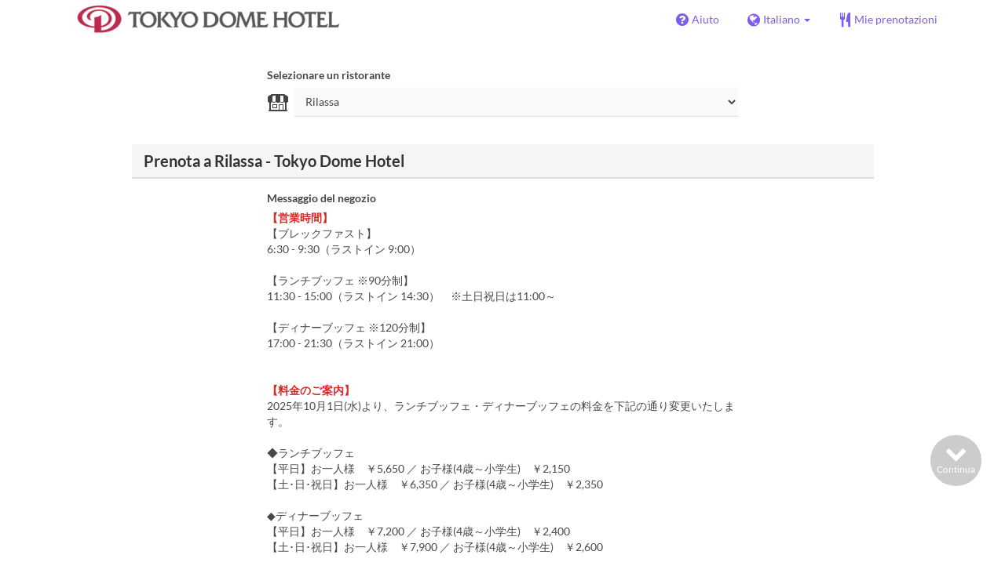

--- FILE ---
content_type: text/html; charset=utf-8
request_url: https://www.tablecheck.com/it/shops/tokyodome-hotel-rilassa/reserve
body_size: 510582
content:
<!DOCTYPE html><html lang="it"><head><title>Rilassa - Tokyo Dome Hotel - TableCheck</title><meta content="Prenotazioni Ristoranti gratuite ed istantaneamente confermate" name="description" /><meta charset="utf-8" /><meta content="IE=edge,chrome=1" http-equiv="X-UA-Compatible" /><meta content="width=device-width,initial-scale=1.0,minimum-scale=1.0,maximum-scale=1.0,user-scalable=no" name="viewport" /><meta content="width=device-width, initial-scale=1.0, maximum-scale=1.0, user-scalable=no" name="viewport" /><meta content="yes" name="apple-mobile-web-app-capable" /><meta content="text/html; charset=UTF-8" http-equiv="Content-Type" /><meta content="it" http-equiv="Content-Language" /><meta content="text/css" http-equiv="Content-Style-Type" /><meta content="text/javascript" http-equiv="Content-Script-Type" /><meta content="IE=Edge,chrome=1" http-equiv="X-UA-Compatible" /><meta content="TableCheck" name="apple-mobile-web-app-title" /><meta content="TableCheck" name="application-name" /><meta name="csrf-param" content="authenticity_token" />
<meta name="csrf-token" content="yhtipya5fNLEsrjz_DE75wgJsfXMRtAgk2y4QrxmqPm8CbwKEcoIDaaWZ1gDSkpZRmuOeDEiDNhKmHO9I4cqxA" /><link class="icon" href="https://cdn2.tablecheck.com/assets/table_check/icons/favicons/favicon-16x16-813cd3e74001378ec990a0b686b4c207471dfc7c9294b56b78161c0459e1470b.png" rel="icon" sizes="16x16" type="image/png" /><link class="icon" href="https://cdn1.tablecheck.com/assets/table_check/icons/favicons/favicon-32x32-397e5f499be092126bf10188bb40be00c01db9dcf5588b02efcf198841135c21.png" rel="icon" sizes="32x32" type="image/png" /><link rel="shortcut icon" type="image/x-icon" href="https://cdn3.tablecheck.com/assets/table_check/icons/favicons/favicon-1ab98ddc4048933a50e5d261fac79f045577c9aa9df08b79fb3ac6afb305c042.ico" /><meta content="#ffffff" name="theme-color" /><link href="https://cdn0.tablecheck.com/assets/table_check/icons/favicons/apple-touch-icon-cbe0797e1639b96d2ac049f4ea9ee3c6501edb4a26e68802ff4cce571c85ed1f.png" rel="apple-touch-icon" sizes="180x180" /><link href="https://cdn1.tablecheck.com/assets/table_check/icons/favicons/manifest-f698a772fead2e19efccbb7bd246e1a8fddeec6749400672fe463044dd345242.json" rel="manifest" /><link color="#9464E3" href="https://cdn3.tablecheck.com/assets/table_check/icons/favicons/safari-pinned-tab-0b5777019a751b9fb6e816e597d27a717091be5091f756d875148bc5d198d700.svg" rel="mask-icon" /><meta content="#ffffff" name="msapplication-TileColor" /><meta content="https://cdn3.tablecheck.com/assets/table_check/icons/favicons/mstile-144x144-3ac1136e45c09e90a2050c8f048ece736bc73cc901a83d6add99ff1db79901e1.png" name="msapplication-TileImage" /><meta content="https://cdn0.tablecheck.com/assets/table_check/icons/favicons/ieconfig-0e5c7ffb129cd50c62fcff47271f8086ee8d7c204d1e35c46ac797030965f464.xml" name="msapplication-config" /><link href="https://www.tablecheck.com/it/shops/tokyodome-hotel-rilassa/reserve" rel="canonical" /><link href="https://www.tablecheck.com/shops/tokyodome-hotel-rilassa/reserve" hreflang="x-default" rel="alternate" /><link href="https://www.tablecheck.com/en/shops/tokyodome-hotel-rilassa/reserve" hreflang="en" rel="alternate" /><link href="https://www.tablecheck.com/ja/shops/tokyodome-hotel-rilassa/reserve" hreflang="ja" rel="alternate" /><link href="https://www.tablecheck.com/ko/shops/tokyodome-hotel-rilassa/reserve" hreflang="ko" rel="alternate" /><link href="https://www.tablecheck.com/zh-CN/shops/tokyodome-hotel-rilassa/reserve" hreflang="zh-CN" rel="alternate" /><link href="https://www.tablecheck.com/zh-TW/shops/tokyodome-hotel-rilassa/reserve" hreflang="zh-TW" rel="alternate" /><link href="https://www.tablecheck.com/de/shops/tokyodome-hotel-rilassa/reserve" hreflang="de" rel="alternate" /><link href="https://www.tablecheck.com/es/shops/tokyodome-hotel-rilassa/reserve" hreflang="es" rel="alternate" /><link href="https://www.tablecheck.com/fr/shops/tokyodome-hotel-rilassa/reserve" hreflang="fr" rel="alternate" /><link href="https://www.tablecheck.com/nl/shops/tokyodome-hotel-rilassa/reserve" hreflang="nl" rel="alternate" /><link href="https://www.tablecheck.com/it/shops/tokyodome-hotel-rilassa/reserve" hreflang="it" rel="alternate" /><link href="https://www.tablecheck.com/pt/shops/tokyodome-hotel-rilassa/reserve" hreflang="pt" rel="alternate" /><link href="https://www.tablecheck.com/tr/shops/tokyodome-hotel-rilassa/reserve" hreflang="tr" rel="alternate" /><link href="https://www.tablecheck.com/ru/shops/tokyodome-hotel-rilassa/reserve" hreflang="ru" rel="alternate" /><link href="https://www.tablecheck.com/id/shops/tokyodome-hotel-rilassa/reserve" hreflang="id" rel="alternate" /><link href="https://www.tablecheck.com/ms/shops/tokyodome-hotel-rilassa/reserve" hreflang="ms" rel="alternate" /><link href="https://www.tablecheck.com/tl/shops/tokyodome-hotel-rilassa/reserve" hreflang="tl" rel="alternate" /><link href="https://www.tablecheck.com/th/shops/tokyodome-hotel-rilassa/reserve" hreflang="th" rel="alternate" /><link href="https://www.tablecheck.com/lo/shops/tokyodome-hotel-rilassa/reserve" hreflang="lo" rel="alternate" /><link href="https://www.tablecheck.com/km/shops/tokyodome-hotel-rilassa/reserve" hreflang="km" rel="alternate" /><link href="https://www.tablecheck.com/vi/shops/tokyodome-hotel-rilassa/reserve" hreflang="vi" rel="alternate" /><link href="https://www.tablecheck.com/ar/shops/tokyodome-hotel-rilassa/reserve" hreflang="ar" rel="alternate" /><link href="https://www.tablecheck.com/he/shops/tokyodome-hotel-rilassa/reserve" hreflang="he" rel="alternate" /><link href="https://www.tablecheck.com/hi/shops/tokyodome-hotel-rilassa/reserve" hreflang="hi" rel="alternate" /><meta content="EploQXIlFN_Igih7BAz-gmvF0mddYezcjoTovwWAJDI" name="google-site-verification" /><meta content="hUHDCXpQhf11xZXg-sPcoffEUewK_oMRi82BwHVdc6w" name="google-site-verification" /><link rel="stylesheet" href="https://cdn3.tablecheck.com/assets/table_check/application-8bc03746256169f3e4b3c3e195a4847d92a7b9d876471aae4cfa69a22e1b2290.css" media="all" /><script src="https://cdn0.tablecheck.com/assets/table_check/application-216127ef01e2c43cf0e1460ffb9c13bd1524c3f55eca425d9a4e32cc201de11d.js"></script><script>
//<![CDATA[
I18n.defaultLocale='en'; I18n.locale='it';
//]]>
</script><script src="https://cdn1.tablecheck.com/assets/table_check/application_external-da9c21d6e23940f0476ffa3d7ca957234b7f025a7e5fb2ed87b45c495aa42d91.js"></script><script async src="https://www.googletagmanager.com/gtag/js?id=G-CJ94CDGBFS"></script>
<script>
GoogleAnalytics.init('G-CJ94CDGBFS', true);
if (window.GoogleAnalytics) { GoogleAnalytics.setVersion('5.13.2');GoogleAnalytics.setLocale('it');GoogleAnalytics.setShop('5ac1939d590430844a001284', '5ac1981f590430f5ce0064ff', 'tokyodome-hotel-rilassa');GoogleAnalytics.unsetReferrerShop();GoogleAnalytics.unsetUser();GoogleAnalytics.unsetPartner(); };
GoogleAnalytics.pageview();
</script><script defer id='script-umami-init' data-website-id="76683749-59c5-4390-8815-da75ba5c6245" src="https://umami-next.post.tablecheck.com/script.js"></script><!-- Google Tag Manager -->
<script>(function(w,d,s,l,i){w[l]=w[l]||[];w[l].push({'gtm.start':
new Date().getTime(),event:'gtm.js'});var f=d.getElementsByTagName(s)[0],
j=d.createElement(s),dl=l!='dataLayer'?'&l='+l:'';j.async=true;j.src=
'https://www.googletagmanager.com/gtm.js?id='+i+dl;f.parentNode.insertBefore(j,f);
})(window,document,'script','dataLayer','GTM-5QH95BV');</script>
<!-- End Google Tag Manager -->
<script defer>
(function(w,d,s,l,i){w[l]=w[l]||[];w[l].push({'gtm.start':
new Date().getTime(),event:'gtm.js'});var f=d.getElementsByTagName(s)[0],
j=d.createElement(s),dl=l!='dataLayer'?'&l='+l:'';j.async=true;j.src=
'https://www.googletagmanager.com/gtm.js?id='+i+dl;f.parentNode.insertBefore(j,f);
})(window,document,'script','dataLayer','GTM-NXMRW9');
</script>
<script defer>
(function(w,d,s,l,i){w[l]=w[l]||[];w[l].push({'gtm.start':
new Date().getTime(),event:'gtm.js'});var f=d.getElementsByTagName(s)[0],
j=d.createElement(s),dl=l!='dataLayer'?'&l='+l:'';j.async=true;j.src=
'https://www.googletagmanager.com/gtm.js?id='+i+dl;f.parentNode.insertBefore(j,f);
})(window,document,'script','dataLayer','GTM-5QH95BV');
</script><script>Bugsnag.apiKey = "49e8e6f7facf3dbf44a9aec861eff7e1";
Bugsnag.releaseStage = "production";
Bugsnag.notifyReleaseStages = ["staging", "production"];</script><script src="https://static.mul-pay.jp/ext/js/token.js" id="gmo-script" defer="defer"></script><style id="antiClickjack">body{display:none !important;}</style><script>if (self === top) {
  var antiClickjack = document.getElementById('antiClickjack');
  antiClickjack.parentNode.removeChild(antiClickjack);
} else {
  top.location = self.location;
}</script><script>window.appEnv  = "production";
window.tcThemes = ["aman","anacrowne","bulgari","conrad","crowneplaza","kimpton","indigo","hilton","hiltongold","lxr","holidayinn","holidayinn2","ihg","voco_ilcielo","voco_opus","andaz","grandhyatt","hyattcentricaqua","hyattcentricblue","hyattcentricgreen","hyattcentricorange","hyattcentricred","hyattregency","hyattregencyorange","parkhyatt","fourseasons","lotte","mandarinorchard_chatterbox","mandarinorchard_shisen","mandarinorchard_triplethree","mandarinoriental","marriott","fourpoints","jwmarriott","jwmarriottgray","ritzcarlton","stregis","sheraton","whotels","rotana","resorttrust","imperialhotel","imperialtreasure","peninsula","potatohead","usj","usj2","walkerhill","halekulani","panpacific","parkroyal","parkroyalcollection","sichuandouhua","regent","regent_oceanclub","regent_oku","regent_ricemarket","gucci","johnpaul","visa"];
I18n.available_locales = ["en","ja","ko","zh-CN","zh-TW","de","es","fr","nl","it","pt","tr","ru","id","ms","tl","th","lo","km","vi","ar","he","hi"];</script></head><body class="tablecheck"><div class="fixed-overlay"><div class="loading-content"><div class="text"></div><div class="image"></div></div></div><div class="body-scripts"><script>window.country = "jp";
window.telHideFlag = false;</script></div><div class="modal fade" id="ajax-modal" tabindex="-1"></div><div id="wrapper"><div id="header"><div class="navbar navbar-static-top"><div class="container"><div class="navbar-brand"><img class="img-responsive navbar-img-custom" alt="TableCheck" src="https://cdn1.tablecheck.com/shops/5ac1981f590430f5ce0064ff/tc_header_images/md/TDH%E3%83%AD%E3%82%B4%E8%8B%B1%E8%AA%9E02.png?1528696060" /></div><nav class="nav-bar"><ul class="nav navbar-nav navbar-right"><li><a target="_blank" class="btn store-reservation-sync" href="https://tablecheck.zendesk.com/"><i class="fa fa-question-circle fa-lg fa-fw"></i><span>Aiuto</span></a></li><li class="locale-selector dropdown"><a class="dropdown-toggle btn locale-selector-btn" data-toggle="dropdown" href="#"><i class="fa fa-globe fa-lg fa-fw"></i><span>Italiano<b class="caret"></b></span></a><ul aria-labelledby="dLabel" class="dropdown-menu" role="menu"><li><a class="locale-select store-reservation-sync-remote store-user-locale" tabindex="-1" rel="alternate" hreflang="it" data-locale="it" href="/it/shops/tokyodome-hotel-rilassa/reserve">Italiano</a></li><li><a class="locale-select store-reservation-sync-remote store-user-locale" tabindex="-1" rel="alternate" hreflang="en" data-locale="en" href="/en/shops/tokyodome-hotel-rilassa/reserve">English</a></li><li><a class="locale-select store-reservation-sync-remote store-user-locale" tabindex="-1" rel="alternate" hreflang="ja" data-locale="ja" href="/ja/shops/tokyodome-hotel-rilassa/reserve">日本語</a></li><li><a class="locale-select store-reservation-sync-remote store-user-locale" tabindex="-1" rel="alternate" hreflang="ko" data-locale="ko" href="/ko/shops/tokyodome-hotel-rilassa/reserve">한국어</a></li><li><a class="locale-select store-reservation-sync-remote store-user-locale" tabindex="-1" rel="alternate" hreflang="zh-CN" data-locale="zh-CN" href="/zh-CN/shops/tokyodome-hotel-rilassa/reserve">简体中文</a></li><li><a class="locale-select store-reservation-sync-remote store-user-locale" tabindex="-1" rel="alternate" hreflang="zh-TW" data-locale="zh-TW" href="/zh-TW/shops/tokyodome-hotel-rilassa/reserve">繁體中文</a></li><li><a class="locale-select store-reservation-sync-remote store-user-locale" tabindex="-1" rel="alternate" hreflang="de" data-locale="de" href="/de/shops/tokyodome-hotel-rilassa/reserve">Deutsch</a></li><li><a class="locale-select store-reservation-sync-remote store-user-locale" tabindex="-1" rel="alternate" hreflang="es" data-locale="es" href="/es/shops/tokyodome-hotel-rilassa/reserve">Español</a></li><li><a class="locale-select store-reservation-sync-remote store-user-locale" tabindex="-1" rel="alternate" hreflang="fr" data-locale="fr" href="/fr/shops/tokyodome-hotel-rilassa/reserve">Français</a></li><li><a class="locale-select store-reservation-sync-remote store-user-locale" tabindex="-1" rel="alternate" hreflang="nl" data-locale="nl" href="/nl/shops/tokyodome-hotel-rilassa/reserve">Nederlands</a></li><li><a class="locale-select store-reservation-sync-remote store-user-locale" tabindex="-1" rel="alternate" hreflang="pt" data-locale="pt" href="/pt/shops/tokyodome-hotel-rilassa/reserve">Português</a></li><li><a class="locale-select store-reservation-sync-remote store-user-locale" tabindex="-1" rel="alternate" hreflang="tr" data-locale="tr" href="/tr/shops/tokyodome-hotel-rilassa/reserve">Türkçe</a></li><li><a class="locale-select store-reservation-sync-remote store-user-locale" tabindex="-1" rel="alternate" hreflang="ru" data-locale="ru" href="/ru/shops/tokyodome-hotel-rilassa/reserve">Русский</a></li><li><a class="locale-select store-reservation-sync-remote store-user-locale" tabindex="-1" rel="alternate" hreflang="id" data-locale="id" href="/id/shops/tokyodome-hotel-rilassa/reserve">Indonesia</a></li><li><a class="locale-select store-reservation-sync-remote store-user-locale" tabindex="-1" rel="alternate" hreflang="ms" data-locale="ms" href="/ms/shops/tokyodome-hotel-rilassa/reserve">Melayu</a></li><li><a class="locale-select store-reservation-sync-remote store-user-locale" tabindex="-1" rel="alternate" hreflang="tl" data-locale="tl" href="/tl/shops/tokyodome-hotel-rilassa/reserve">Filipino</a></li><li><a class="locale-select store-reservation-sync-remote store-user-locale" tabindex="-1" rel="alternate" hreflang="th" data-locale="th" href="/th/shops/tokyodome-hotel-rilassa/reserve">ไทย</a></li><li><a class="locale-select store-reservation-sync-remote store-user-locale" tabindex="-1" rel="alternate" hreflang="lo" data-locale="lo" href="/lo/shops/tokyodome-hotel-rilassa/reserve">ລາວ</a></li><li><a class="locale-select store-reservation-sync-remote store-user-locale" tabindex="-1" rel="alternate" hreflang="km" data-locale="km" href="/km/shops/tokyodome-hotel-rilassa/reserve">ខ្មែរ</a></li><li><a class="locale-select store-reservation-sync-remote store-user-locale" tabindex="-1" rel="alternate" hreflang="vi" data-locale="vi" href="/vi/shops/tokyodome-hotel-rilassa/reserve">Tiếng Việt</a></li><li><a class="locale-select store-reservation-sync-remote store-user-locale" tabindex="-1" rel="alternate" hreflang="ar" data-locale="ar" href="/ar/shops/tokyodome-hotel-rilassa/reserve">العربية</a></li><li><a class="locale-select store-reservation-sync-remote store-user-locale" tabindex="-1" rel="alternate" hreflang="he" data-locale="he" href="/he/shops/tokyodome-hotel-rilassa/reserve">עברית</a></li><li><a class="locale-select store-reservation-sync-remote store-user-locale" tabindex="-1" rel="alternate" hreflang="hi" data-locale="hi" href="/hi/shops/tokyodome-hotel-rilassa/reserve">हिंदी</a></li></ul></li><li class="login logged-out"><a class="btn store-reservation-sync" data-remote="true" href="/it/users/sign_in?login_source=user_reservations&amp;shop=tokyodome-hotel-rilassa"><i class="vs vs-cutlery fa-lg fa-fw"></i><span>Mie prenotazioni</span></a></li></ul></nav><button class="btn nav-mobile-toggle"><i class="fa fa-lg fa-bars"></i></button></div></div></div><script>$(document).ready(StoreReservation.init());
$(document).ready(StoreUserLocale.init());
$(document).ready(LocaleSelect.init());</script><div class="container" id="main"><div class="row" id="messages"></div><div id="content"><script>try { window.opener.postMessage({'msg': 'tc_account', 'status': 'success'}, "https://www.tablecheck.com"); }
catch(err){}</script><div id="new-reservation"><form class="simple_form form-horizontal reserveform " id="new_reservation" novalidate="novalidate" action="/it/shops/tokyodome-hotel-rilassa/reserve/create" accept-charset="UTF-8" data-remote="true" method="post"><input type="hidden" name="authenticity_token" value="oqGtVckQ8DMKvs51cRtL1hBxKgSnlfNWlTqFli4rFhlztWB4IbIeMekBXJDbQbyNhRQE21Dqn68m9jltV0MKPw" autocomplete="off" /><input type="hidden" name="return_to_shop" id="return_to_shop" value="tokyodome-hotel-rilassa" autocomplete="off" /><input value="tokyodome-hotel-rilassa" autocomplete="off" type="hidden" name="reservation[shop_id]" id="reservation_shop_id" /><div id="shop-data" data-shop="tokyodome-hotel-rilassa" data-utc-offset="32400"></div><div class="row" id="new-reservation-booking"><div class="col-lg-10 col-lg-offset-1"><div class="panel panel-invisible" id="shop-selector-panel"><div class="panel-body"><div class="row"><div class="col-sm-8 col-sm-offset-2"><label for="shop_select">Selezionare un ristorante</label></div></div><div class="row"><div class="col-sm-8 col-sm-offset-2 input-group-icn"><i class="icon-label vs vs-shop"></i><div><select name="shop_select" id="shop_select" class="form-control"><option value="">Rilassa</option><option value="https://www.tablecheck.com/it/shops/tokyodome-artist-cafe/reserve">Artist&#39;s Cafe</option>
<option value="https://www.tablecheck.com/it/shops/tokyodome-hotel-deuxmil/reserve">Deuxmil</option>
<option value="https://www.tablecheck.com/it/shops/tokyodome-hotel-hanten/reserve">Chinese Restaurant &quot;Korakuen Hanten&quot;</option></select></div></div></div></div></div></div><script>window.ShopSelect.init();</script><div class="col-lg-10 col-lg-offset-1"><div class="panel panel-invisible" id="res-booking-panel"><div class="panel-heading"><h3 class="panel-title">Prenota a Rilassa - Tokyo Dome Hotel</h3></div><div class="panel-body"><div class="form-group reserveform-bookingpolicy"><div class="col-sm-8 col-sm-offset-2"><div class="reserveform-bookingpolicy-label"><label for="reservation_booking_policy">Messaggio del negozio</label></div><div class="reserveform-bookingpolicy-text"><span class='markup-red'><span class='markup-bold'>【営業時間】　</span></span><br/>【ブレックファスト】<br/>6:30 - 9:30（ラストイン 9:00）<br/><br/>【ランチブッフェ ※90分制】<br/>11:30 - 15:00（ラストイン 14:30）　※土日祝日は11:00～<br/><br/>【ディナーブッフェ ※120分制】<br/>17:00 - 21:30（ラストイン 21:00）<br/><br/><br/><span class='markup-red'><span class='markup-bold'>【料金のご案内】</span></span><br/>2025年10月1日(水)より、ランチブッフェ・ディナーブッフェの料金を下記の通り変更いたします。<br/><br/>◆ランチブッフェ<br/>【平日】お一人様　￥5,650 ／ お子様(4歳～小学生)　￥2,150<br/>【土･日･祝日】お一人様　￥6,350 ／ お子様(4歳～小学生)　￥2,350<br/><br/>◆ディナーブッフェ<br/>【平日】お一人様　￥7,200 ／ お子様(4歳～小学生)　￥2,400<br/>【土･日･祝日】お一人様　￥7,900 ／ お子様(4歳～小学生)　￥2,600<br/><br/>＝＝＝＝＝＝＝＝＝＝＝＝＝＝＝＝＝＝＝＝＝＝＝＝＝<br/><span class='markup-red'>【団体情報について】</span><br/>団体様（修学旅行団体様含む）のご利用状況等により、お料理台の混雑、店内が賑やかになる可能性がございます。恐れ入りますが、各日の混雑状況はお電話又はご要望欄にてお問い合わせくださいますようお願いいたします。<br/><br/><span class='markup-red'>【お席について】</span><br/>・お席のご指定は承っておりません。<br/>・ご希望につきましては、ご要望に添えない場合もございます。 <br/><br/><span class='markup-red'>土日祝日および特定日の営業においては、ご予約時間によってご案内エリアを分けておりますので予めご了承ください。<br/>※11:00/13:00のご予約は、東京ドーム側でのご案内となります。（窓側の確約は不可）<br/>※11:30/13:30のご予約は、JR水道橋駅側でのご案内となります。</span><br/><br/><span class='markup-red'>【キャンセル料について】</span><br/>お客様がご予約をキャンセル(取消)または変更をされた場合、以下の通りキャンセル料を申し受けます。<br/>【ご利用前日のキャンセル・変更】ご予約料金の20％<br/>【ご利用当日のキャンセル・変更】ご予約料金の80％<br/>【キャンセルのご連絡をいただけなかった場合】ご予約料金の100％<br/>※プランにより、キャンセル料が異なる場合がございます。詳しくはお問い合わせください。<br/><br/>※メニューは仕入状況等により変更となる場合がございます。予めご了承ください。<br/><br/>【お問い合せ】<br/>スーパーダイニング「リラッサ」　<br/>レストラン予約　TEL:03-5805-2237(10:00~19:00)<br/><br/><span class='markup-red'>ご利用人数・お日にち・お時間を選択の上、プランをお選びください。<br/>0歳～3歳のお子様は「幼児」の人数にカウントしていただくようお願いいたします。</span></div></div><div class="col-sm-8 col-sm-offset-2"><div class="checkbox"><label class="checkbox" for="reservation_confirm_shop_note"><input type="checkbox" name="reservation_confirm_shop_note" id="reservation_confirm_shop_note" value="true" class="reservation-confirm-shop-note" /><span>Confermo che ho letto il Messaggio del negozio di cui sopra</span></label></div></div></div><div class="row form-group form-group-booking"><div class="resform-datetime-col col-sm-8"><div class="row"><div class="datepick input-group-icn res-widget-col  col-sm-6 error-parent-no-tooltip"><i class="icon-label fa fa-calendar"></i><input class="form-control mobidate i-txt refresh-menu-items" readonly="readonly" placeholder="-- Data --" type="text" name="reservation[start_date]" id="reservation_start_date" /></div><div class="timepick input-group-icn res-widget-col  col-sm-6 error-parent-no-tooltip"><i class="icon-label fa fa-clock-o"></i><select include_blank="-- Ora --" class="select optional disabled form-control form-control" disabled="disabled" name="reservation[start_at_epoch]" id="reservation_start_at_epoch"><option value="">-- Ora --</option>
</select></div></div></div><div class="booking-num-people input-group-icn res-widget-col  col-sm-4 error-parent-no-tooltip"><i class="icon-label vs vs-person"></i><select class="form-control js-toggle-menu-items" name="reservation[num_people_adult]" id="reservation_num_people_adult"><option value="">-- Adulti --</option>
<option value="1">1</option>
<option value="2">2</option>
<option value="3">3</option>
<option value="4">4</option>
<option value="5">5</option>
<option value="6">6</option>
<option value="7">7</option>
<option value="8">8</option>
<option value="9">9</option>
<option value="10">10</option>
<option value="11">11</option>
<option value="12">12</option>
<option value="13">13</option>
<option value="14">14</option>
<option value="15">15</option>
<option value="16">16</option>
<option value="17">17</option>
<option value="18">18</option>
<option value="19">19</option>
<option value="20">20</option>
<option value="21">21</option>
<option value="22">22</option>
<option value="23">23</option>
<option value="24">24</option>
<option value="25">25</option>
<option value="26">26</option>
<option value="27">27</option>
<option value="28">28</option>
<option value="29">29</option>
<option value="30">30</option></select></div></div><div class="row form-group form-group-booking"><div class="resform-childcount input-group-icn res-widget-col  col-sm-4"><i class="icon-label fa fa-child"></i><select class="form-control" name="reservation[num_people_child]" id="reservation_num_people_child"><option value="">-- Bambini --</option>
<option value="1">1</option>
<option value="2">2</option>
<option value="3">3</option>
<option value="4">4</option>
<option value="5">5</option>
<option value="6">6</option>
<option value="7">7</option>
<option value="8">8</option>
<option value="9">9</option>
<option value="10">10</option>
<option value="11">11</option>
<option value="12">12</option>
<option value="13">13</option>
<option value="14">14</option>
<option value="15">15</option>
<option value="16">16</option>
<option value="17">17</option>
<option value="18">18</option>
<option value="19">19</option>
<option value="20">20</option>
<option value="21">21</option>
<option value="22">22</option>
<option value="23">23</option>
<option value="24">24</option>
<option value="25">25</option>
<option value="26">26</option>
<option value="27">27</option>
<option value="28">28</option>
<option value="29">29</option>
<option value="30">30</option></select><div class="help-block resform-agenote">12 anni e meno</div></div><div class="resform-babycount input-group-icn res-widget-col  col-sm-4"><i class="icon-label vs vs-baby"></i><select class="form-control" name="reservation[num_people_baby]" id="reservation_num_people_baby"><option value="">-- Bebè --</option>
<option value="1">1</option>
<option value="2">2</option>
<option value="3">3</option>
<option value="4">4</option>
<option value="5">5</option>
<option value="6">6</option>
<option value="7">7</option>
<option value="8">8</option>
<option value="9">9</option>
<option value="10">10</option>
<option value="11">11</option>
<option value="12">12</option>
<option value="13">13</option>
<option value="14">14</option>
<option value="15">15</option>
<option value="16">16</option>
<option value="17">17</option>
<option value="18">18</option>
<option value="19">19</option>
<option value="20">20</option>
<option value="21">21</option>
<option value="22">22</option>
<option value="23">23</option>
<option value="24">24</option>
<option value="25">25</option>
<option value="26">26</option>
<option value="27">27</option>
<option value="28">28</option>
<option value="29">29</option>
<option value="30">30</option></select><div class="help-block resform-agenote">3 anni e meno</div></div></div><script>window.Reserve.require_duration = false;
window.DatePicker.init();</script></div></div></div></div><div class="row" id="new-reservation-timetable"><div class="col-lg-10 col-lg-offset-1"><div class="panel panel-invisible hidden" id="timetable-panel"><div class="panel-heading"><a data-parent="#timetable-panel" data-toggle="collapse" href="#timetable-collapse"><div class="pull-right"><i class="fa fa-plus-square fa-2x"></i><i class="fa fa-minus-square fa-2x"></i></div><h3 class="panel-title">Disponibilitá</h3></a></div><div class="collapse in" id="timetable-collapse"><div class="timetable"><table><tr class="mobile_week_change"><td colspan="9"><a class="prev-week next_prev_btn pull-left" href="javascript: void(0)"><i class="fa fa-chevron-left fa-2x"></i></a><a class="next-week next_prev_btn pull-right" href="javascript: void(0)"><i class="fa fa-chevron-right fa-2x"></i></a></td></tr><tr><th class="time-left" rowspan="2"><a class="prev-week next_prev_btn" href="javascript: void(0)"><i class="fa fa-chevron-left fa-2x"></i></a></th><th class="time-right" rowspan="2"><a class="next-week next_prev_btn" href="javascript: void(0)"><i class="fa fa-chevron-right fa-2x"></i></a></th></tr><tr id="timetable-body"></tr></table></div></div></div></div></div><div class="reserveform-menu-items row"><div class="col-lg-10 col-lg-offset-1"><div class="panel panel-invisible"><div class="panel-heading border-only"></div><div class="panel-body"><div class="hide alert alert-danger" id="menu-item-placeholder">L&#39;orario selezionato non è disponibile. Si prega di modificare la selezione.</div><div class="menu-categories-header"><div class="mch-wrapper"><div class="mch-scroll-btn mch-scroll-btn-left invisible"><i class="fa fa-chevron-left fa-lg fa-fw"></i></div><div class="mch-scroll-btn mch-scroll-btn-right invisible"><i class="fa fa-chevron-right fa-lg fa-fw"></i></div><div class="mch-scroll-container"><ul><li><a href="#menu-cat-63341283b11277002854f198">ランチ（平日）</a></li><li><a href="#menu-cat-66cc191c6a5f9faff208988e">ランチ（土日祝）</a></li><li><a href="#menu-cat-633415d4c81bf600443d7ab8">ディナー（平日）</a></li><li><a href="#menu-cat-66cc1bb7bb02e32a4573933b">ディナー（土日祝）</a></li><li><a href="#menu-cat-633415fab112773ef553f107">オプション</a></li></ul></div></div></div><div class="menu-items-content"><div class="menu-category-section"><div class="menu-category-title" id="menu-cat-63341283b11277002854f198">ランチ（平日）</div><div class="menu-item show-more-expander"><div class="menu-item-data" data-id="68d0bfbd0dfac7ff3b76b48f" data-name="New！タイムセール【平日×ランチブッフェ】　通常90分制→滞在時間は無制限!!   20％オフ♪♪ ※予約は2/2まで！　" data-menu-type="main" data-is-group-order="true" data-min-order-qty="1" data-max-order-qty="30" data-duration="5400" data-payment-type="none" data-valid-start-time="41400" data-valid-start-time-l="11:30" data-valid-end-time="48600" data-valid-end-time-l="13:30" data-min-time-cutoff-at="1769457600" data-min-time-cutoff-at-l="27/01/2026 (mar)"></div><input value="68d0bfbd0dfac7ff3b76b48f" autocomplete="off" type="hidden" name="reservation[orders_attributes][0][menu_item_id]" id="reservation_orders_attributes_0_menu_item_id" /><div class="row"><div class="col-xs-12 visible-xs"><div class="menu-item-name-wrapper"><div class="menu-item-name">New！タイムセール【平日×ランチブッフェ】　通常90分制→滞在時間は無制限!!   20％オフ♪♪ ※予約は2/2まで！　</div></div><div class="menu-item-tagline">◆<span class='markup-red'>WEB予約限定</span>のお得なプラン♪<br/>◆通常￥5,650が<span class='markup-red'>20%OFF</span>の￥4,520でお召し上がりいただけます♪<br/>◆通常90分制→<span class='markup-red'>時間制限なし</span>でごゆっくりしていただけます♪<br/>◆<a href='https://www.tokyodome-hotels.co.jp/common/restaurants/menu_rilassa_drink_soft.pdf' class='markup-a' target='_blank'>ソフトドリンクバー</a>付き<br/>◆オンライン予約限定　<br/> 　</div></div><a data-lightbox="menu-item-68d0bfbd0dfac7ff3b76b48f" data-title="New！タイムセール【平日×ランチブッフェ】　通常90分制→滞在時間は無制限!!   20％オフ♪♪ ※予約は2/2まで！　" href="https://cdn1.tablecheck.com/menu_items/68d0bfbd0dfac7ff3b76b48f/images/xl/5eb2e928.jpg?1767420051"><div class="col-sm-2 col-xs-5 no-pad-right pull-left"><img class="menu-item-image img-responsive" alt="New！タイムセール【平日×ランチブッフェ】　通常90分制→滞在時間は無制限!!   20％オフ♪♪ ※予約は2/2まで！　" src="https://cdn2.tablecheck.com/menu_items/68d0bfbd0dfac7ff3b76b48f/images/md/5eb2e928.jpg?1767420051" /></div></a><div class="col-sm-2 col-xs-7 pull-right"><div class="menu-item-right"><div class="menu-item-price"><div class="menu-item-prev"><div class="menu-item-prev-price strikethrough">¥ 5.650</div> <div class="menu-item-price-arrow">⇒</div> </div><span class="menu-item-price-value">¥ 4.520</span> <span class="menu-item-price-tax">(Svc &amp; tasse incl.)</span></div><div class="menu-item-order-select"><div class="btn-toggle" data-toggle="buttons"><label class="order menu-item-order-btn btn btn-gray">Selezionare<input type="checkbox" value="true" name="reservation[orders_attributes][0][is_group_order]" id="reservation_orders_attributes_0_is_group_order" /></label></div></div></div></div><div class="col-sm-8 col-xs-12"><div class="menu-item-name-wrapper"><div class="menu-item-name hidden-xs">New！タイムセール【平日×ランチブッフェ】　通常90分制→滞在時間は無制限!!   20％オフ♪♪ ※予約は2/2まで！　</div></div><div class="menu-item-tagline hidden-xs">◆<span class='markup-red'>WEB予約限定</span>のお得なプラン♪<br/>◆通常￥5,650が<span class='markup-red'>20%OFF</span>の￥4,520でお召し上がりいただけます♪<br/>◆通常90分制→<span class='markup-red'>時間制限なし</span>でごゆっくりしていただけます♪<br/>◆<a href='https://www.tokyodome-hotels.co.jp/common/restaurants/menu_rilassa_drink_soft.pdf' class='markup-a' target='_blank'>ソフトドリンクバー</a>付き<br/>◆オンライン予約限定　<br/> 　</div><div class="menu-item-text show-more-content"><div class="menu-item-discount menu-item-discount-base hide"><i class="fa fa-fw fa-lg fa-clock-o"></i> <span class="text"></span></div><div class="menu-item-discount menu-item-discount-payment hide"><i class="fa fa-fw fa-lg fa-credit-card"></i> <span class="text"></span></div><div class="menu-item-description">写真はイメージです。詳細は公式HPをご覧ください。<br/><a href='https://www.tokyodome-hotels.co.jp/restaurants/rilassa-hokkaido/' class='markup-a' target='_blank'>■【12/20(土)～2/28(土)「北海道フェア2025 第2弾」 】メニュー&gt;&gt;&gt;</a><br/>　</div><div class="menu-item-small"><div class="menu-item-small-block menu-item-fine-print"><div class="label menu-item-small-label">Ammenda di stampa</div> ※期間限定のお得なプランですので、お席に限りがございます。<br/>※2月2日(月)までのご予約受付<br/>※特別価格の為、得10チケット等の各種チケット類、割引のご利用は対象外です。<br/>※都合により、メニューは変更となる場合がございます。あらかじめご了承ください。<br/>※席の指定は承りかねます。お料理台より離れた席になる可能性がございます。ご了承ください。</div><div class="menu-item-small-inline menu-item-date-ranges"><div class="label menu-item-small-label">Date valide</div> 29 gen ~ 28 feb</div><div class="menu-item-small-inline menu-item-days"><div class="label menu-item-small-label">Giorni</div> l, ma, me, g, v</div><div class="menu-item-small-inline menu-item-meals"><div class="label menu-item-small-label">Pasti</div> Pranzo</div><div class="time-steps-text menu-item-small-inline hide"></div><div class="menu-item-small-inline"><div class="label menu-item-small-label">Limite di ordini</div> 1 ~ 30</div><div class="qty-remaining-text menu-item-small-inline hide"></div></div><div class="show-more-btn-wrapper"><a class="btn btn-default show-more-btn" href="javascript:void(0)">Leggi di più</a></div></div></div></div></div><div class="menu-item show-more-expander"><div class="menu-item-data" data-id="68e4b75a347c6856178331f3" data-name="月・火曜日はお得！！【平日×ランチブッフェ】　大人　90分制　25％オフ♪♪" data-menu-type="main" data-is-group-order="true" data-min-order-qty="1" data-max-order-qty="30" data-duration="5400" data-payment-type="none" data-valid-start-time="41400" data-valid-start-time-l="11:30" data-valid-end-time="48600" data-valid-end-time-l="13:30" data-min-time-cutoff-at="1769457600" data-min-time-cutoff-at-l="27/01/2026 (mar)"></div><input value="68e4b75a347c6856178331f3" autocomplete="off" type="hidden" name="reservation[orders_attributes][1][menu_item_id]" id="reservation_orders_attributes_1_menu_item_id" /><div class="row"><div class="col-xs-12 visible-xs"><div class="menu-item-name-wrapper"><div class="menu-item-name">月・火曜日はお得！！【平日×ランチブッフェ】　大人　90分制　25％オフ♪♪</div></div><div class="menu-item-tagline">◆<span class='markup-red'>WEB予約限定</span>のお得なプラン♪<br/>◆通常￥5,650が月、火曜日限定で<br/><span class='markup-red'>25%OFF</span>の￥4,200でお召し上がりいただけます♪<br/>◆<a href='https://www.tokyodome-hotels.co.jp/common/restaurants/menu_rilassa_drink_soft.pdf' class='markup-a' target='_blank'>ソフトドリンクバー</a>付き<br/>　</div></div><a data-lightbox="menu-item-68e4b75a347c6856178331f3" data-title="月・火曜日はお得！！【平日×ランチブッフェ】　大人　90分制　25％オフ♪♪" href="https://cdn3.tablecheck.com/menu_items/68e4b75a347c6856178331f3/images/xl/f2927d47.jpg?1767420065"><div class="col-sm-2 col-xs-5 no-pad-right pull-left"><img class="menu-item-image img-responsive" alt="月・火曜日はお得！！【平日×ランチブッフェ】　大人　90分制　25％オフ♪♪" src="https://cdn1.tablecheck.com/menu_items/68e4b75a347c6856178331f3/images/md/f2927d47.jpg?1767420065" /></div></a><div class="col-sm-2 col-xs-7 pull-right"><div class="menu-item-right"><div class="menu-item-price"><div class="menu-item-prev"><div class="menu-item-prev-price strikethrough">¥ 5.650</div> <div class="menu-item-price-arrow">⇒</div> </div><span class="menu-item-price-value">¥ 4.200</span> <span class="menu-item-price-tax">(Svc &amp; tasse incl.)</span></div><div class="menu-item-order-select"><div class="btn-toggle" data-toggle="buttons"><label class="order menu-item-order-btn btn btn-gray">Selezionare<input type="checkbox" value="true" name="reservation[orders_attributes][1][is_group_order]" id="reservation_orders_attributes_1_is_group_order" /></label></div></div></div></div><div class="col-sm-8 col-xs-12"><div class="menu-item-name-wrapper"><div class="menu-item-name hidden-xs">月・火曜日はお得！！【平日×ランチブッフェ】　大人　90分制　25％オフ♪♪</div></div><div class="menu-item-tagline hidden-xs">◆<span class='markup-red'>WEB予約限定</span>のお得なプラン♪<br/>◆通常￥5,650が月、火曜日限定で<br/><span class='markup-red'>25%OFF</span>の￥4,200でお召し上がりいただけます♪<br/>◆<a href='https://www.tokyodome-hotels.co.jp/common/restaurants/menu_rilassa_drink_soft.pdf' class='markup-a' target='_blank'>ソフトドリンクバー</a>付き<br/>　</div><div class="menu-item-text show-more-content"><div class="menu-item-discount menu-item-discount-base hide"><i class="fa fa-fw fa-lg fa-clock-o"></i> <span class="text"></span></div><div class="menu-item-discount menu-item-discount-payment hide"><i class="fa fa-fw fa-lg fa-credit-card"></i> <span class="text"></span></div><div class="menu-item-description">写真はイメージです。詳細は公式HPをご覧ください。<br/><a href='https://www.tokyodome-hotels.co.jp/restaurants/rilassa-hokkaido/' class='markup-a' target='_blank'>■【12/20(土)～2/28(土)「北海道フェア2025 第2弾」 】メニュー&gt;&gt;&gt;</a><br/>　<br/>※3月1日（日）からは新しいフェアが開催になります。メニューの更新は、2月上旬を予定しております。どうぞご期待くださいませ。</div><div class="menu-item-small"><div class="menu-item-small-block menu-item-fine-print"><div class="label menu-item-small-label">Ammenda di stampa</div> ※平日の月曜、火曜日限定です。<br/>※お日にち限定のお得なプランのため、お席に限りがございます。<br/>※特別価格の為、得10チケット等の各種チケット類、割引のご利用は対象外です。<br/>※都合により、メニューは変更となる場合がございます。あらかじめご了承ください。<br/>※席の指定は承りかねます。お料理台より離れた席になる可能性がございます。ご了承ください。</div><div class="menu-item-small-inline menu-item-date-ranges"><div class="label menu-item-small-label">Date valide</div> 05 gen ~ 31 mar</div><div class="menu-item-small-inline menu-item-days"><div class="label menu-item-small-label">Giorni</div> l, ma</div><div class="menu-item-small-inline menu-item-meals"><div class="label menu-item-small-label">Pasti</div> Pranzo</div><div class="time-steps-text menu-item-small-inline hide"></div><div class="menu-item-small-inline"><div class="label menu-item-small-label">Limite di ordini</div> 1 ~ 30</div><div class="qty-remaining-text menu-item-small-inline hide"></div></div><div class="show-more-btn-wrapper"><a class="btn btn-default show-more-btn" href="javascript:void(0)">Leggi di più</a></div></div></div></div></div><div class="menu-item show-more-expander"><div class="menu-item-data" data-id="68db7cf754a98bb96b907ac0" data-name="【平日×ランチブッフェ】　大人　90分制　20％オフ♪♪　10/1～" data-menu-type="main" data-is-group-order="true" data-min-order-qty="1" data-max-order-qty="30" data-duration="5400" data-payment-type="none" data-valid-start-time="41400" data-valid-start-time-l="11:30" data-valid-end-time="48600" data-valid-end-time-l="13:30" data-min-time-cutoff-at="1769457600" data-min-time-cutoff-at-l="27/01/2026 (mar)"></div><input value="68db7cf754a98bb96b907ac0" autocomplete="off" type="hidden" name="reservation[orders_attributes][2][menu_item_id]" id="reservation_orders_attributes_2_menu_item_id" /><div class="row"><div class="col-xs-12 visible-xs"><div class="menu-item-name-wrapper"><div class="menu-item-name">【平日×ランチブッフェ】　大人　90分制　20％オフ♪♪　10/1～</div></div><div class="menu-item-tagline">◆<span class='markup-red'>WEB予約限定</span>のお得なプラン♪<br/>◆通常￥5,650が<span class='markup-red'>20%OFF</span>の￥4,520でお召し上がりいただけます♪<br/>◆<a href='https://www.tokyodome-hotels.co.jp/common/restaurants/menu_rilassa_drink_soft.pdf' class='markup-a' target='_blank'>ソフトドリンクバー</a>付き<br/>　</div></div><a data-lightbox="menu-item-68db7cf754a98bb96b907ac0" data-title="【平日×ランチブッフェ】　大人　90分制　20％オフ♪♪　10/1～" href="https://cdn2.tablecheck.com/menu_items/68db7cf754a98bb96b907ac0/images/xl/63085c0a.jpg?1767420075"><div class="col-sm-2 col-xs-5 no-pad-right pull-left"><img class="menu-item-image img-responsive" alt="【平日×ランチブッフェ】　大人　90分制　20％オフ♪♪　10/1～" src="https://cdn1.tablecheck.com/menu_items/68db7cf754a98bb96b907ac0/images/md/63085c0a.jpg?1767420075" /></div></a><div class="col-sm-2 col-xs-7 pull-right"><div class="menu-item-right"><div class="menu-item-price"><div class="menu-item-prev"><div class="menu-item-prev-price strikethrough">¥ 5.650</div> <div class="menu-item-price-arrow">⇒</div> </div><span class="menu-item-price-value">¥ 4.520</span> <span class="menu-item-price-tax">(Svc &amp; tasse incl.)</span></div><div class="menu-item-order-select"><div class="btn-toggle" data-toggle="buttons"><label class="order menu-item-order-btn btn btn-gray">Selezionare<input type="checkbox" value="true" name="reservation[orders_attributes][2][is_group_order]" id="reservation_orders_attributes_2_is_group_order" /></label></div></div></div></div><div class="col-sm-8 col-xs-12"><div class="menu-item-name-wrapper"><div class="menu-item-name hidden-xs">【平日×ランチブッフェ】　大人　90分制　20％オフ♪♪　10/1～</div></div><div class="menu-item-tagline hidden-xs">◆<span class='markup-red'>WEB予約限定</span>のお得なプラン♪<br/>◆通常￥5,650が<span class='markup-red'>20%OFF</span>の￥4,520でお召し上がりいただけます♪<br/>◆<a href='https://www.tokyodome-hotels.co.jp/common/restaurants/menu_rilassa_drink_soft.pdf' class='markup-a' target='_blank'>ソフトドリンクバー</a>付き<br/>　</div><div class="menu-item-text show-more-content"><div class="menu-item-discount menu-item-discount-base hide"><i class="fa fa-fw fa-lg fa-clock-o"></i> <span class="text"></span></div><div class="menu-item-discount menu-item-discount-payment hide"><i class="fa fa-fw fa-lg fa-credit-card"></i> <span class="text"></span></div><div class="menu-item-description">写真はイメージです。詳細は公式HPをご覧ください。<br/><a href='https://www.tokyodome-hotels.co.jp/restaurants/rilassa-hokkaido/' class='markup-a' target='_blank'>■【12/20(土)～2/28(土)「北海道フェア2025 第2弾」 】メニュー&gt;&gt;&gt;</a><br/>　</div><div class="menu-item-small"><div class="menu-item-small-block menu-item-fine-print"><div class="label menu-item-small-label">Ammenda di stampa</div> ※当日10：00までのご予約受付<br/>※特別価格の為、得10チケット等の各種チケット類、割引のご利用は対象外です。<br/>※都合により、メニューは変更となる場合がございます。あらかじめご了承ください。<br/>※席の指定は承りかねます。お料理台より離れた席になる可能性がございます。ご了承ください。</div><div class="menu-item-small-inline menu-item-date-ranges"><div class="label menu-item-small-label">Date valide</div> 05 gen ~ 28 feb</div><div class="menu-item-small-inline menu-item-days"><div class="label menu-item-small-label">Giorni</div> l, ma, me, g, v</div><div class="menu-item-small-inline menu-item-meals"><div class="label menu-item-small-label">Pasti</div> Pranzo</div><div class="time-steps-text menu-item-small-inline hide"></div><div class="menu-item-small-inline"><div class="label menu-item-small-label">Limite di ordini</div> 1 ~ 30</div><div class="qty-remaining-text menu-item-small-inline hide"></div></div><div class="show-more-btn-wrapper"><a class="btn btn-default show-more-btn" href="javascript:void(0)">Leggi di più</a></div></div></div></div></div><div class="menu-item show-more-expander"><div class="menu-item-data" data-id="68db7d6d54a98bb96b907b2e" data-name="【平日×ランチブッフェ】　通常90分制→滞在時間は無制限！ 10％オフ♪♪ 　10/1～" data-menu-type="main" data-is-group-order="true" data-min-order-qty="1" data-max-order-qty="30" data-duration="5400" data-payment-type="none" data-valid-start-time="41400" data-valid-start-time-l="11:30" data-valid-end-time="48600" data-valid-end-time-l="13:30" data-min-time-cutoff-at="1769457600" data-min-time-cutoff-at-l="27/01/2026 (mar)"></div><input value="68db7d6d54a98bb96b907b2e" autocomplete="off" type="hidden" name="reservation[orders_attributes][3][menu_item_id]" id="reservation_orders_attributes_3_menu_item_id" /><div class="row"><div class="col-xs-12 visible-xs"><div class="menu-item-name-wrapper"><div class="menu-item-name">【平日×ランチブッフェ】　通常90分制→滞在時間は無制限！ 10％オフ♪♪ 　10/1～</div></div><div class="menu-item-tagline">◆<span class='markup-red'>WEB予約限定</span>のお得なプラン♪<br/>◆通常￥5,650が<span class='markup-red'>10%OFF</span>の￥5,085でお召し上がりいただけます♪<br/>◆通常90分制→<span class='markup-red'>時間制限なし</span>でごゆっくりしていただけます♪<br/>◆<a href='https://www.tokyodome-hotels.co.jp/common/restaurants/menu_rilassa_drink_soft.pdf' class='markup-a' target='_blank'>ソフトドリンクバー</a>付き<br/>　</div></div><a data-lightbox="menu-item-68db7d6d54a98bb96b907b2e" data-title="【平日×ランチブッフェ】　通常90分制→滞在時間は無制限！ 10％オフ♪♪ 　10/1～" href="https://cdn3.tablecheck.com/menu_items/68db7d6d54a98bb96b907b2e/images/xl/8014c418.jpg?1767420086"><div class="col-sm-2 col-xs-5 no-pad-right pull-left"><img class="menu-item-image img-responsive" alt="【平日×ランチブッフェ】　通常90分制→滞在時間は無制限！ 10％オフ♪♪ 　10/1～" src="https://cdn2.tablecheck.com/menu_items/68db7d6d54a98bb96b907b2e/images/md/8014c418.jpg?1767420086" /></div></a><div class="col-sm-2 col-xs-7 pull-right"><div class="menu-item-right"><div class="menu-item-price"><div class="menu-item-prev"><div class="menu-item-prev-price strikethrough">¥ 5.650</div> <div class="menu-item-price-arrow">⇒</div> </div><span class="menu-item-price-value">¥ 5.085</span> <span class="menu-item-price-tax">(Svc &amp; tasse incl.)</span></div><div class="menu-item-order-select"><div class="btn-toggle" data-toggle="buttons"><label class="order menu-item-order-btn btn btn-gray">Selezionare<input type="checkbox" value="true" name="reservation[orders_attributes][3][is_group_order]" id="reservation_orders_attributes_3_is_group_order" /></label></div></div></div></div><div class="col-sm-8 col-xs-12"><div class="menu-item-name-wrapper"><div class="menu-item-name hidden-xs">【平日×ランチブッフェ】　通常90分制→滞在時間は無制限！ 10％オフ♪♪ 　10/1～</div></div><div class="menu-item-tagline hidden-xs">◆<span class='markup-red'>WEB予約限定</span>のお得なプラン♪<br/>◆通常￥5,650が<span class='markup-red'>10%OFF</span>の￥5,085でお召し上がりいただけます♪<br/>◆通常90分制→<span class='markup-red'>時間制限なし</span>でごゆっくりしていただけます♪<br/>◆<a href='https://www.tokyodome-hotels.co.jp/common/restaurants/menu_rilassa_drink_soft.pdf' class='markup-a' target='_blank'>ソフトドリンクバー</a>付き<br/>　</div><div class="menu-item-text show-more-content"><div class="menu-item-discount menu-item-discount-base hide"><i class="fa fa-fw fa-lg fa-clock-o"></i> <span class="text"></span></div><div class="menu-item-discount menu-item-discount-payment hide"><i class="fa fa-fw fa-lg fa-credit-card"></i> <span class="text"></span></div><div class="menu-item-description">写真はイメージです。詳細は公式HPをご覧ください。<br/><a href='https://www.tokyodome-hotels.co.jp/restaurants/rilassa-hokkaido/' class='markup-a' target='_blank'>■【12/20(土)～2/28(土)「北海道フェア2025 第2弾」 】メニュー&gt;&gt;&gt;</a><br/>　</div><div class="menu-item-small"><div class="menu-item-small-block menu-item-fine-print"><div class="label menu-item-small-label">Ammenda di stampa</div> ※特別価格の為、得10チケット等の各種チケット類、割引のご利用は対象外です。<br/>※都合により、メニューは変更となる場合がございます。あらかじめご了承ください。<br/>※席の指定は承りかねます。お料理台より離れた席になる可能性がございます。ご了承ください。</div><div class="menu-item-small-inline menu-item-date-ranges"><div class="label menu-item-small-label">Date valide</div> 16 gen ~ 19 gen, 29 gen ~ 28 feb</div><div class="menu-item-small-inline menu-item-days"><div class="label menu-item-small-label">Giorni</div> l, ma, me, g, v</div><div class="menu-item-small-inline menu-item-meals"><div class="label menu-item-small-label">Pasti</div> Pranzo</div><div class="time-steps-text menu-item-small-inline hide"></div><div class="menu-item-small-inline"><div class="label menu-item-small-label">Limite di ordini</div> 1 ~ 30</div><div class="qty-remaining-text menu-item-small-inline hide"></div></div><div class="show-more-btn-wrapper"><a class="btn btn-default show-more-btn" href="javascript:void(0)">Leggi di più</a></div></div></div></div></div><div class="menu-item show-more-expander"><div class="menu-item-data" data-id="688d92a4847c4299943192e4" data-name="【平日×ランチブッフェ】通常料金　大人　90分制　10/1～" data-menu-type="main" data-is-group-order="true" data-min-order-qty="1" data-max-order-qty="30" data-duration="5400" data-payment-type="none" data-valid-start-time="41400" data-valid-start-time-l="11:30" data-valid-end-time="48600" data-valid-end-time-l="13:30" data-min-time-cutoff-at="1769457600" data-min-time-cutoff-at-l="27/01/2026 (mar)"></div><input value="688d92a4847c4299943192e4" autocomplete="off" type="hidden" name="reservation[orders_attributes][4][menu_item_id]" id="reservation_orders_attributes_4_menu_item_id" /><div class="row"><div class="col-xs-12 visible-xs"><div class="menu-item-name-wrapper"><div class="menu-item-name">【平日×ランチブッフェ】通常料金　大人　90分制　10/1～</div></div><div class="menu-item-tagline">◆<a href='https://www.tokyodome-hotels.co.jp/common/restaurants/menu_rilassa_drink_soft.pdf' class='markup-a' target='_blank'>ソフトドリンクバー</a>付き<br/>　</div></div><a data-lightbox="menu-item-688d92a4847c4299943192e4" data-title="【平日×ランチブッフェ】通常料金　大人　90分制　10/1～" href="https://cdn1.tablecheck.com/menu_items/688d92a4847c4299943192e4/images/xl/689aa3ed.jpg?1767420094"><div class="col-sm-2 col-xs-5 no-pad-right pull-left"><img class="menu-item-image img-responsive" alt="【平日×ランチブッフェ】通常料金　大人　90分制　10/1～" src="https://cdn1.tablecheck.com/menu_items/688d92a4847c4299943192e4/images/md/689aa3ed.jpg?1767420094" /></div></a><div class="col-sm-2 col-xs-7 pull-right"><div class="menu-item-right"><div class="menu-item-price"><span class="menu-item-price-value">¥ 5.650</span> <span class="menu-item-price-tax">(Svc &amp; tasse incl.)</span></div><div class="menu-item-order-select"><div class="btn-toggle" data-toggle="buttons"><label class="order menu-item-order-btn btn btn-gray">Selezionare<input type="checkbox" value="true" name="reservation[orders_attributes][4][is_group_order]" id="reservation_orders_attributes_4_is_group_order" /></label></div></div></div></div><div class="col-sm-8 col-xs-12"><div class="menu-item-name-wrapper"><div class="menu-item-name hidden-xs">【平日×ランチブッフェ】通常料金　大人　90分制　10/1～</div></div><div class="menu-item-tagline hidden-xs">◆<a href='https://www.tokyodome-hotels.co.jp/common/restaurants/menu_rilassa_drink_soft.pdf' class='markup-a' target='_blank'>ソフトドリンクバー</a>付き<br/>　</div><div class="menu-item-text show-more-content"><div class="menu-item-discount menu-item-discount-base hide"><i class="fa fa-fw fa-lg fa-clock-o"></i> <span class="text"></span></div><div class="menu-item-discount menu-item-discount-payment hide"><i class="fa fa-fw fa-lg fa-credit-card"></i> <span class="text"></span></div><div class="menu-item-description">写真はイメージです。詳細は公式HPをご覧ください。<br/><a href='https://www.tokyodome-hotels.co.jp/restaurants/rilassa-hokkaido/' class='markup-a' target='_blank'>■【10/1(水)～12/19(金)「北海道フェア2025 第1弾」12/20(土)～2/28(土)「北海道フェア2025 第2弾」 】メニュー&gt;&gt;&gt;</a><br/>　<br/>※3月1日（日）からは新しいフェアが開催になります。メニューの更新は、2月上旬を予定しております。どうぞご期待くださいませ。</div><div class="menu-item-small"><div class="menu-item-small-block menu-item-fine-print"><div class="label menu-item-small-label">Ammenda di stampa</div> ※当日10：00までのご予約受付<br/>※都合により、メニューは変更となる場合がございます。あらかじめご了承ください。<br/>※席の指定は承りかねます。お料理台より離れた席になる可能性がございます。ご了承ください。</div><div class="menu-item-small-inline menu-item-date-ranges"><div class="label menu-item-small-label">Date valide</div> 05 gen ~ 31 mar</div><div class="menu-item-small-inline menu-item-days"><div class="label menu-item-small-label">Giorni</div> l, ma, me, g, v</div><div class="menu-item-small-inline menu-item-meals"><div class="label menu-item-small-label">Pasti</div> Pranzo</div><div class="time-steps-text menu-item-small-inline hide"></div><div class="menu-item-small-inline"><div class="label menu-item-small-label">Limite di ordini</div> 1 ~ 30</div><div class="qty-remaining-text menu-item-small-inline hide"></div></div><div class="show-more-btn-wrapper"><a class="btn btn-default show-more-btn" href="javascript:void(0)">Leggi di più</a></div></div></div></div></div><div class="menu-item show-more-expander"><div class="menu-item-data" data-id="688dc30677746485d8b49020" data-name="【平日×ランチブッフェ】飲み放題2時間付きプラン★滞在時間は無制限♪　10/1～" data-menu-type="main" data-is-group-order="true" data-min-order-qty="1" data-max-order-qty="30" data-payment-type="none" data-valid-start-time="41400" data-valid-start-time-l="11:30" data-valid-end-time="46800" data-valid-end-time-l="13:00" data-min-time-cutoff-at="1769457600" data-min-time-cutoff-at-l="27/01/2026 (mar)"></div><input value="688dc30677746485d8b49020" autocomplete="off" type="hidden" name="reservation[orders_attributes][5][menu_item_id]" id="reservation_orders_attributes_5_menu_item_id" /><div class="row"><div class="col-xs-12 visible-xs"><div class="menu-item-name-wrapper"><div class="menu-item-name">【平日×ランチブッフェ】飲み放題2時間付きプラン★滞在時間は無制限♪　10/1～</div></div><div class="menu-item-tagline">◆<span class='markup-red'>WEB予約限定</span>のお得なプラン♪<br/><span class='markup-red'>◆アルコール飲み放題付き</span>　<br/><span class='markup-red'>◆時間制限なし（アルコールの飲み放題は2時間制）</span>　<br/><br/><a href='https://www.tokyodome-hotels.co.jp/common/restaurants/menu_rilassa_drink_free.pdf' class='markup-a' target='_blank'>◆アルコールの飲み放題メニュー&gt;&gt;&gt;</a><br/>◆<a href='https://www.tokyodome-hotels.co.jp/common/restaurants/menu_rilassa_drink_soft.pdf' class='markup-a' target='_blank'>ソフトドリンクバー</a>付き<br/>　</div></div><a data-lightbox="menu-item-688dc30677746485d8b49020" data-title="【平日×ランチブッフェ】飲み放題2時間付きプラン★滞在時間は無制限♪　10/1～" href="https://cdn0.tablecheck.com/menu_items/688dc30677746485d8b49020/images/xl/a5b25a4f.jpg?1767420104"><div class="col-sm-2 col-xs-5 no-pad-right pull-left"><img class="menu-item-image img-responsive" alt="【平日×ランチブッフェ】飲み放題2時間付きプラン★滞在時間は無制限♪　10/1～" src="https://cdn3.tablecheck.com/menu_items/688dc30677746485d8b49020/images/md/a5b25a4f.jpg?1767420104" /></div></a><div class="col-sm-2 col-xs-7 pull-right"><div class="menu-item-right"><div class="menu-item-price"><div class="menu-item-prev"><div class="menu-item-prev-price strikethrough">¥ 8.440</div> <div class="menu-item-price-arrow">⇒</div> </div><span class="menu-item-price-value">¥ 7.100</span> <span class="menu-item-price-tax">(Svc &amp; tasse incl.)</span></div><div class="menu-item-order-select"><div class="btn-toggle" data-toggle="buttons"><label class="order menu-item-order-btn btn btn-gray">Selezionare<input type="checkbox" value="true" name="reservation[orders_attributes][5][is_group_order]" id="reservation_orders_attributes_5_is_group_order" /></label></div></div></div></div><div class="col-sm-8 col-xs-12"><div class="menu-item-name-wrapper"><div class="menu-item-name hidden-xs">【平日×ランチブッフェ】飲み放題2時間付きプラン★滞在時間は無制限♪　10/1～</div></div><div class="menu-item-tagline hidden-xs">◆<span class='markup-red'>WEB予約限定</span>のお得なプラン♪<br/><span class='markup-red'>◆アルコール飲み放題付き</span>　<br/><span class='markup-red'>◆時間制限なし（アルコールの飲み放題は2時間制）</span>　<br/><br/><a href='https://www.tokyodome-hotels.co.jp/common/restaurants/menu_rilassa_drink_free.pdf' class='markup-a' target='_blank'>◆アルコールの飲み放題メニュー&gt;&gt;&gt;</a><br/>◆<a href='https://www.tokyodome-hotels.co.jp/common/restaurants/menu_rilassa_drink_soft.pdf' class='markup-a' target='_blank'>ソフトドリンクバー</a>付き<br/>　</div><div class="menu-item-text show-more-content"><div class="menu-item-discount menu-item-discount-base hide"><i class="fa fa-fw fa-lg fa-clock-o"></i> <span class="text"></span></div><div class="menu-item-discount menu-item-discount-payment hide"><i class="fa fa-fw fa-lg fa-credit-card"></i> <span class="text"></span></div><div class="menu-item-description">写真はイメージです。詳細は公式HPをご覧ください。<br/><a href='https://www.tokyodome-hotels.co.jp/restaurants/rilassa-hokkaido/' class='markup-a' target='_blank'>■【12/20(土)～2/28(土)「北海道フェア2025 第2弾」 】メニュー&gt;&gt;&gt;</a><br/>　<br/>※3月1日（日）からは新しいフェアが開催になります。メニューの更新は、2月上旬を予定しております。どうぞご期待くださいませ。</div><div class="menu-item-small"><div class="menu-item-small-block menu-item-fine-print"><div class="label menu-item-small-label">Ammenda di stampa</div> <span class='markup-red'><br/>※お席はお時間制限なくゆっくりご利用いただけますが、アルコールの飲み放題は2時間制となります。<br/>※皆様、同一プランでのお申込みでお願いいたします。</span><br/>※オンライン予約・平日限定プランです。お電話予約では承りかねます。<br/>※ご予約は当日10：00までにお願いいたします。<br/>※特別価格の為、得10チケット等の各種チケット類、割引のご利用は対象外です。<br/>※都合により、メニューは変更となる場合がございます。あらかじめご了承ください。<br/>※席の指定は承りかねます。お料理台より離れた席になる可能性がございます。ご了承ください。</div><div class="menu-item-small-inline menu-item-date-ranges"><div class="label menu-item-small-label">Date valide</div> 16 gen ~ 19 gen, 29 gen ~ 31 mar</div><div class="menu-item-small-inline menu-item-days"><div class="label menu-item-small-label">Giorni</div> l, ma, me, g, v</div><div class="menu-item-small-inline menu-item-meals"><div class="label menu-item-small-label">Pasti</div> Pranzo</div><div class="time-steps-text menu-item-small-inline hide"></div><div class="menu-item-small-inline"><div class="label menu-item-small-label">Limite di ordini</div> 1 ~ 30</div><div class="qty-remaining-text menu-item-small-inline hide"></div></div><div class="show-more-btn-wrapper"><a class="btn btn-default show-more-btn" href="javascript:void(0)">Leggi di più</a></div></div></div></div></div><div class="menu-item show-more-expander"><div class="menu-item-data" data-id="68aeb206a1027bb20b970fb0" data-name="【平日×ランチブッフェ】通常90分制→滞在時間は無制限！　3/1～" data-menu-type="main" data-is-group-order="true" data-min-order-qty="1" data-max-order-qty="30" data-payment-type="none" data-valid-start-time="41400" data-valid-start-time-l="11:30" data-valid-end-time="46800" data-valid-end-time-l="13:00" data-min-time-cutoff-at="1769457600" data-min-time-cutoff-at-l="27/01/2026 (mar)"></div><input value="68aeb206a1027bb20b970fb0" autocomplete="off" type="hidden" name="reservation[orders_attributes][6][menu_item_id]" id="reservation_orders_attributes_6_menu_item_id" /><div class="row"><div class="col-xs-12 visible-xs"><div class="menu-item-name-wrapper"><div class="menu-item-name">【平日×ランチブッフェ】通常90分制→滞在時間は無制限！　3/1～</div></div><div class="menu-item-tagline">◆<span class='markup-red'>WEB予約限定</span>のお得なプラン♪<br/>◆通常90分制→<span class='markup-red'>時間制限なし</span>でごゆっくりしていただけます♪<br/>◆<a href='https://www.tokyodome-hotels.co.jp/common/restaurants/menu_rilassa_drink_soft.pdf' class='markup-a' target='_blank'>ソフトドリンクバー</a>付き<br/>　</div></div><a data-lightbox="menu-item-68aeb206a1027bb20b970fb0" data-title="【平日×ランチブッフェ】通常90分制→滞在時間は無制限！　3/1～" href="https://cdn2.tablecheck.com/menu_items/68aeb206a1027bb20b970fb0/images/xl/73657a66.jpg?1767341967"><div class="col-sm-2 col-xs-5 no-pad-right pull-left"><img class="menu-item-image img-responsive" alt="【平日×ランチブッフェ】通常90分制→滞在時間は無制限！　3/1～" src="https://cdn2.tablecheck.com/menu_items/68aeb206a1027bb20b970fb0/images/md/73657a66.jpg?1767341967" /></div></a><div class="col-sm-2 col-xs-7 pull-right"><div class="menu-item-right"><div class="menu-item-price"><span class="menu-item-price-value">¥ 5.650</span> <span class="menu-item-price-tax">(Svc &amp; tasse incl.)</span></div><div class="menu-item-order-select"><div class="btn-toggle" data-toggle="buttons"><label class="order menu-item-order-btn btn btn-gray">Selezionare<input type="checkbox" value="true" name="reservation[orders_attributes][6][is_group_order]" id="reservation_orders_attributes_6_is_group_order" /></label></div></div></div></div><div class="col-sm-8 col-xs-12"><div class="menu-item-name-wrapper"><div class="menu-item-name hidden-xs">【平日×ランチブッフェ】通常90分制→滞在時間は無制限！　3/1～</div></div><div class="menu-item-tagline hidden-xs">◆<span class='markup-red'>WEB予約限定</span>のお得なプラン♪<br/>◆通常90分制→<span class='markup-red'>時間制限なし</span>でごゆっくりしていただけます♪<br/>◆<a href='https://www.tokyodome-hotels.co.jp/common/restaurants/menu_rilassa_drink_soft.pdf' class='markup-a' target='_blank'>ソフトドリンクバー</a>付き<br/>　</div><div class="menu-item-text show-more-content"><div class="menu-item-discount menu-item-discount-base hide"><i class="fa fa-fw fa-lg fa-clock-o"></i> <span class="text"></span></div><div class="menu-item-discount menu-item-discount-payment hide"><i class="fa fa-fw fa-lg fa-credit-card"></i> <span class="text"></span></div><div class="menu-item-description">※3月1日（日）からは新しいフェアが開催になります。メニューの更新は、2月上旬を予定しております。どうぞご期待くださいませ。</div><div class="menu-item-small"><div class="menu-item-small-block menu-item-fine-print"><div class="label menu-item-small-label">Ammenda di stampa</div> ※平日限定プランです。お電話予約では承りかねます。<br/>※皆様、同一プランでのお申込みでお願いいたします。<br/>※ご予約は当日10：00までにお願いいたします。<br/>※特別価格の為、得10チケット等の各種チケット類、割引のご利用は対象外です。<br/>※都合により、メニューは変更となる場合がございます。あらかじめご了承ください。<br/>※席の指定は承りかねます。お料理台より離れた席になる可能性がございます。ご了承ください。</div><div class="menu-item-small-inline menu-item-date-ranges"><div class="label menu-item-small-label">Date valide</div> 01 mar ~ 31 mar</div><div class="menu-item-small-inline menu-item-days"><div class="label menu-item-small-label">Giorni</div> l, ma, me, g, v</div><div class="menu-item-small-inline menu-item-meals"><div class="label menu-item-small-label">Pasti</div> Pranzo</div><div class="time-steps-text menu-item-small-inline hide"></div><div class="menu-item-small-inline"><div class="label menu-item-small-label">Limite di ordini</div> 1 ~ 30</div><div class="qty-remaining-text menu-item-small-inline hide"></div></div><div class="show-more-btn-wrapper"><a class="btn btn-default show-more-btn" href="javascript:void(0)">Leggi di più</a></div></div></div></div></div><div class="menu-item show-more-expander"><div class="menu-item-data" data-id="68b1094ba8a7c6293a9ee26b" data-name="【平日×ランチ/記念日プラン】アニバーサリープレート＋乾杯スパークリングワイン付き★　通常90分制→時間制限なしプラン♪　10/1～" data-menu-type="main" data-is-group-order="true" data-min-order-qty="2" data-max-order-qty="6" data-payment-type="none" data-valid-start-time="41400" data-valid-start-time-l="11:30" data-valid-end-time="48600" data-valid-end-time-l="13:30" data-min-time-cutoff-at="1769457600" data-min-time-cutoff-at-l="27/01/2026 (mar)"></div><input value="68b1094ba8a7c6293a9ee26b" autocomplete="off" type="hidden" name="reservation[orders_attributes][7][menu_item_id]" id="reservation_orders_attributes_7_menu_item_id" /><div class="row"><div class="col-xs-12 visible-xs"><div class="menu-item-name-wrapper"><div class="menu-item-name">【平日×ランチ/記念日プラン】アニバーサリープレート＋乾杯スパークリングワイン付き★　通常90分制→時間制限なしプラン♪　10/1～</div></div><div class="menu-item-tagline">お誕生日や記念日におすすめ。皆様に乾杯用にスパークリングワイン1杯付き（通常1,430円）。主役の方へアニバーサリープレートのプレゼントあり！（1グループにつき1個）<br/><span class='markup-red'>◆記念日にお店からアニバーサリープレート（1,000円相当）をプレゼント（1グループにつき1個）</span><br/><span class='markup-red'>◆平日は通常90分→最大3.5時間ゆったりと滞在時間無制限でご利用いただけます</span><br/>◆<a href='https://www.tokyodome-hotels.co.jp/common/restaurants/menu_rilassa_drink_soft.pdf' class='markup-a' target='_blank'>ソフトドリンクバー</a>付き<br/>◆こちらのプランは大人2～6名様までご予約いただけます。<br/>◆<span class='markup-red'>WEB予約限定</span>のお得なプラン♪<br/>　</div></div><a data-lightbox="menu-item-68b1094ba8a7c6293a9ee26b" data-title="【平日×ランチ/記念日プラン】アニバーサリープレート＋乾杯スパークリングワイン付き★　通常90分制→時間制限なしプラン♪　10/1～" href="https://cdn3.tablecheck.com/menu_items/68b1094ba8a7c6293a9ee26b/images/xl/4fb4c7d9.jpg?1756432716"><div class="col-sm-2 col-xs-5 no-pad-right pull-left"><img class="menu-item-image img-responsive" alt="【平日×ランチ/記念日プラン】アニバーサリープレート＋乾杯スパークリングワイン付き★　通常90分制→時間制限なしプラン♪　10/1～" src="https://cdn1.tablecheck.com/menu_items/68b1094ba8a7c6293a9ee26b/images/md/4fb4c7d9.jpg?1756432716" /></div></a><div class="col-sm-2 col-xs-7 pull-right"><div class="menu-item-right"><div class="menu-item-price"><div class="menu-item-prev"><div class="menu-item-prev-price strikethrough">¥ 7.080</div> <div class="menu-item-price-arrow">⇒</div> </div><span class="menu-item-price-value">¥ 6.720</span> <span class="menu-item-price-tax">(Svc &amp; tasse incl.)</span></div><div class="menu-item-order-select"><div class="btn-toggle" data-toggle="buttons"><label class="order menu-item-order-btn btn btn-gray">Selezionare<input type="checkbox" value="true" name="reservation[orders_attributes][7][is_group_order]" id="reservation_orders_attributes_7_is_group_order" /></label></div></div></div></div><div class="col-sm-8 col-xs-12"><div class="menu-item-name-wrapper"><div class="menu-item-name hidden-xs">【平日×ランチ/記念日プラン】アニバーサリープレート＋乾杯スパークリングワイン付き★　通常90分制→時間制限なしプラン♪　10/1～</div></div><div class="menu-item-tagline hidden-xs">お誕生日や記念日におすすめ。皆様に乾杯用にスパークリングワイン1杯付き（通常1,430円）。主役の方へアニバーサリープレートのプレゼントあり！（1グループにつき1個）<br/><span class='markup-red'>◆記念日にお店からアニバーサリープレート（1,000円相当）をプレゼント（1グループにつき1個）</span><br/><span class='markup-red'>◆平日は通常90分→最大3.5時間ゆったりと滞在時間無制限でご利用いただけます</span><br/>◆<a href='https://www.tokyodome-hotels.co.jp/common/restaurants/menu_rilassa_drink_soft.pdf' class='markup-a' target='_blank'>ソフトドリンクバー</a>付き<br/>◆こちらのプランは大人2～6名様までご予約いただけます。<br/>◆<span class='markup-red'>WEB予約限定</span>のお得なプラン♪<br/>　</div><div class="menu-item-text show-more-content"><div class="menu-item-discount menu-item-discount-base hide"><i class="fa fa-fw fa-lg fa-clock-o"></i> <span class="text"></span></div><div class="menu-item-discount menu-item-discount-payment hide"><i class="fa fa-fw fa-lg fa-credit-card"></i> <span class="text"></span></div><div class="menu-item-description">写真はイメージです。詳細は公式HPをご覧ください。<br/><a href='https://www.tokyodome-hotels.co.jp/restaurants/rilassa-hokkaido/' class='markup-a' target='_blank'>■【12/20(土)～2/28(土)「北海道フェア2025 第2弾」 】メニュー&gt;&gt;&gt;</a><br/>　<br/>※3月1日（日）からは新しいフェアが開催になります。メニューの更新は、2月上旬を予定しております。どうぞご期待くださいませ。<br/><br/>【アニバーサリープレートはデザートをお召し上がりの頃、皆様お揃いのタイミングでお席にお持ちいたします。ご希望のタイミングがございましたら、お電話又はご要望欄にてお知らせください。】<br/>　<br/>　</div><div class="menu-item-small"><div class="menu-item-small-block menu-item-fine-print"><div class="label menu-item-small-label">Ammenda di stampa</div> ※ランチ平日限定プランです。お電話予約では承りかねます。<br/>※皆様、同一プランでのお申込みでお願いいたします。<br/>※ご予約は前日20：00まで承っております。<br/>※特別価格の為、得10チケット等の各種チケット類、割引のご利用は対象外です。<br/>※都合により、メニューは変更となる場合がございます。あらかじめご了承ください。<br/>※席の指定は承りかねます。お料理台より離れた席になる可能性がございます。ご了承ください。</div><div class="menu-item-small-inline menu-item-date-ranges"><div class="label menu-item-small-label">Date valide</div> 16 gen ~ 19 gen, 29 gen ~ 31 mar</div><div class="menu-item-small-inline menu-item-days"><div class="label menu-item-small-label">Giorni</div> l, ma, me, g, v</div><div class="menu-item-small-inline menu-item-meals"><div class="label menu-item-small-label">Pasti</div> Pranzo</div><div class="time-steps-text menu-item-small-inline hide"></div><div class="menu-item-small-inline"><div class="label menu-item-small-label">Limite di ordini</div> 2 ~ 6</div><div class="qty-remaining-text menu-item-small-inline hide"></div></div><div class="show-more-btn-wrapper"><a class="btn btn-default show-more-btn" href="javascript:void(0)">Leggi di più</a></div></div></div></div></div><div class="menu-item show-more-expander"><div class="menu-item-data" data-id="68aeb3ab9a8e3ac23f2f6663" data-name="【平日×ランチブッフェ】小さなお子様と一緒に時間を気にせずゆったり♪通常90分制→時間制限なしを10％オフで♪　10/1～" data-menu-type="main" data-is-group-order="true" data-min-order-qty="1" data-max-order-qty="5" data-payment-type="none" data-valid-start-time="41400" data-valid-start-time-l="11:30" data-valid-end-time="46800" data-valid-end-time-l="13:00" data-min-time-cutoff-at="1769457600" data-min-time-cutoff-at-l="27/01/2026 (mar)"></div><input value="68aeb3ab9a8e3ac23f2f6663" autocomplete="off" type="hidden" name="reservation[orders_attributes][8][menu_item_id]" id="reservation_orders_attributes_8_menu_item_id" /><div class="row"><div class="col-xs-12 visible-xs"><div class="menu-item-name-wrapper"><div class="menu-item-name">【平日×ランチブッフェ】小さなお子様と一緒に時間を気にせずゆったり♪通常90分制→時間制限なしを10％オフで♪　10/1～</div></div><div class="menu-item-tagline"><span class='markup-red'>0～3才までのお子様と一緒にご利用いただけるプランです。</span><br/><br/>◆<span class='markup-red'>WEB予約限定</span>のお得なプラン♪<br/>◆通常￥5,650が<span class='markup-red'>10%OFF</span>の￥5,085でお召し上がりいただけます♪<br/>◆通常90分制→<span class='markup-red'>時間制限なし</span>でごゆっくりしていただけます♪<br/>◆大人5名様までご予約いただけます<br/>◆<a href='https://www.tokyodome-hotels.co.jp/common/restaurants/menu_rilassa_drink_soft.pdf' class='markup-a' target='_blank'>ソフトドリンクバー</a>付き<br/>　</div></div><a data-lightbox="menu-item-68aeb3ab9a8e3ac23f2f6663" data-title="【平日×ランチブッフェ】小さなお子様と一緒に時間を気にせずゆったり♪通常90分制→時間制限なしを10％オフで♪　10/1～" href="https://cdn2.tablecheck.com/menu_items/68aeb3ab9a8e3ac23f2f6663/images/xl/e123926b.jpg?1756279724"><div class="col-sm-2 col-xs-5 no-pad-right pull-left"><img class="menu-item-image img-responsive" alt="【平日×ランチブッフェ】小さなお子様と一緒に時間を気にせずゆったり♪通常90分制→時間制限なしを10％オフで♪　10/1～" src="https://cdn0.tablecheck.com/menu_items/68aeb3ab9a8e3ac23f2f6663/images/md/e123926b.jpg?1756279724" /></div></a><div class="col-sm-2 col-xs-7 pull-right"><div class="menu-item-right"><div class="menu-item-price"><div class="menu-item-prev"><div class="menu-item-prev-price strikethrough">¥ 5.650</div> <div class="menu-item-price-arrow">⇒</div> </div><span class="menu-item-price-value">¥ 5.085</span> <span class="menu-item-price-tax">(Svc &amp; tasse incl.)</span></div><div class="menu-item-order-select"><div class="btn-toggle" data-toggle="buttons"><label class="order menu-item-order-btn btn btn-gray">Selezionare<input type="checkbox" value="true" name="reservation[orders_attributes][8][is_group_order]" id="reservation_orders_attributes_8_is_group_order" /></label></div></div></div></div><div class="col-sm-8 col-xs-12"><div class="menu-item-name-wrapper"><div class="menu-item-name hidden-xs">【平日×ランチブッフェ】小さなお子様と一緒に時間を気にせずゆったり♪通常90分制→時間制限なしを10％オフで♪　10/1～</div></div><div class="menu-item-tagline hidden-xs"><span class='markup-red'>0～3才までのお子様と一緒にご利用いただけるプランです。</span><br/><br/>◆<span class='markup-red'>WEB予約限定</span>のお得なプラン♪<br/>◆通常￥5,650が<span class='markup-red'>10%OFF</span>の￥5,085でお召し上がりいただけます♪<br/>◆通常90分制→<span class='markup-red'>時間制限なし</span>でごゆっくりしていただけます♪<br/>◆大人5名様までご予約いただけます<br/>◆<a href='https://www.tokyodome-hotels.co.jp/common/restaurants/menu_rilassa_drink_soft.pdf' class='markup-a' target='_blank'>ソフトドリンクバー</a>付き<br/>　</div><div class="menu-item-text show-more-content"><div class="menu-item-discount menu-item-discount-base hide"><i class="fa fa-fw fa-lg fa-clock-o"></i> <span class="text"></span></div><div class="menu-item-discount menu-item-discount-payment hide"><i class="fa fa-fw fa-lg fa-credit-card"></i> <span class="text"></span></div><div class="menu-item-description">・幼児用のカトラリーやエプロンの用意あり<br/>・お子さま椅子用意あり<br/>・離乳食持ち込みOK<br/>・離乳食のご用意もあり（5カ月～7ヶ月用/無料）<br/>・電子レンジのご用意もあり<br/><br/>写真はイメージです。詳細は公式HPをご覧ください。<br/><a href='https://www.tokyodome-hotels.co.jp/restaurants/rilassa-hokkaido/' class='markup-a' target='_blank'>■【12/20(土)～2/28(土)「北海道フェア2025 第2弾」 】メニュー&gt;&gt;&gt;</a><br/>　<br/>※3月1日（日）からは新しいフェアが開催になります。メニューの更新は、2月上旬を予定しております。どうぞご期待くださいませ。</div><div class="menu-item-small"><div class="menu-item-small-block menu-item-fine-print"><div class="label menu-item-small-label">Ammenda di stampa</div> ※0～3才までのお子様と一緒にご利用いただけるプランです。<br/>※最大ご利用人数は大人5名様までとなります。<br/>※オンライン予約・平日限定プランです。お電話予約では承りかねます。<br/>※皆様、同一プランでのお申込みでお願いいたします。<br/>※ご予約は当日10：00まで承っております。<br/>※席の指定は承りかねます。お料理台より離れた席になる可能性がございます。ご了承ください。<br/><span class='markup-red'>※特別価格の為、得10チケット等の各種チケット類、割引のご利用は対象外です。<br/>　　　※都合により、メニューは変更となる場合がございます。あらかじめご了承ください。　</span></div><div class="menu-item-small-inline menu-item-date-ranges"><div class="label menu-item-small-label">Date valide</div> 16 gen ~ 19 gen, 29 gen ~ 31 mar</div><div class="menu-item-small-inline menu-item-days"><div class="label menu-item-small-label">Giorni</div> l, ma, me, g, v</div><div class="menu-item-small-inline menu-item-meals"><div class="label menu-item-small-label">Pasti</div> Pranzo</div><div class="time-steps-text menu-item-small-inline hide"></div><div class="menu-item-small-inline"><div class="label menu-item-small-label">Limite di ordini</div> 1 ~ 5</div><div class="qty-remaining-text menu-item-small-inline hide"></div></div><div class="show-more-btn-wrapper"><a class="btn btn-default show-more-btn" href="javascript:void(0)">Leggi di più</a></div></div></div></div></div><div class="menu-item show-more-expander"><div class="menu-item-data" data-id="68aeb2cdc9023fd396e0fc40" data-name="【平日×ランチブッフェ】　大人　90分制　10％オフ♪♪　3/1～" data-menu-type="main" data-is-group-order="true" data-min-order-qty="1" data-max-order-qty="30" data-duration="5400" data-payment-type="none" data-valid-start-time="41400" data-valid-start-time-l="11:30" data-valid-end-time="48600" data-valid-end-time-l="13:30" data-min-time-cutoff-at="1769457600" data-min-time-cutoff-at-l="27/01/2026 (mar)"></div><input value="68aeb2cdc9023fd396e0fc40" autocomplete="off" type="hidden" name="reservation[orders_attributes][9][menu_item_id]" id="reservation_orders_attributes_9_menu_item_id" /><div class="row"><div class="col-xs-12 visible-xs"><div class="menu-item-name-wrapper"><div class="menu-item-name">【平日×ランチブッフェ】　大人　90分制　10％オフ♪♪　3/1～</div></div><div class="menu-item-tagline">◆<span class='markup-red'>WEB予約限定</span>のお得なプラン♪<br/>◆通常￥5,650が<span class='markup-red'>10%OFF</span>の￥5,085でお召し上がりいただけます♪<br/>◆<a href='https://www.tokyodome-hotels.co.jp/common/restaurants/menu_rilassa_drink_soft.pdf' class='markup-a' target='_blank'>ソフトドリンクバー</a>付き<br/>　</div></div><a data-lightbox="menu-item-68aeb2cdc9023fd396e0fc40" data-title="【平日×ランチブッフェ】　大人　90分制　10％オフ♪♪　3/1～" href="https://cdn3.tablecheck.com/menu_items/68aeb2cdc9023fd396e0fc40/images/xl/70b142db.jpg?1767342006"><div class="col-sm-2 col-xs-5 no-pad-right pull-left"><img class="menu-item-image img-responsive" alt="【平日×ランチブッフェ】　大人　90分制　10％オフ♪♪　3/1～" src="https://cdn2.tablecheck.com/menu_items/68aeb2cdc9023fd396e0fc40/images/md/70b142db.jpg?1767342006" /></div></a><div class="col-sm-2 col-xs-7 pull-right"><div class="menu-item-right"><div class="menu-item-price"><div class="menu-item-prev"><div class="menu-item-prev-price strikethrough">¥ 5.650</div> <div class="menu-item-price-arrow">⇒</div> </div><span class="menu-item-price-value">¥ 5.085</span> <span class="menu-item-price-tax">(Svc &amp; tasse incl.)</span></div><div class="menu-item-order-select"><div class="btn-toggle" data-toggle="buttons"><label class="order menu-item-order-btn btn btn-gray">Selezionare<input type="checkbox" value="true" name="reservation[orders_attributes][9][is_group_order]" id="reservation_orders_attributes_9_is_group_order" /></label></div></div></div></div><div class="col-sm-8 col-xs-12"><div class="menu-item-name-wrapper"><div class="menu-item-name hidden-xs">【平日×ランチブッフェ】　大人　90分制　10％オフ♪♪　3/1～</div></div><div class="menu-item-tagline hidden-xs">◆<span class='markup-red'>WEB予約限定</span>のお得なプラン♪<br/>◆通常￥5,650が<span class='markup-red'>10%OFF</span>の￥5,085でお召し上がりいただけます♪<br/>◆<a href='https://www.tokyodome-hotels.co.jp/common/restaurants/menu_rilassa_drink_soft.pdf' class='markup-a' target='_blank'>ソフトドリンクバー</a>付き<br/>　</div><div class="menu-item-text show-more-content"><div class="menu-item-discount menu-item-discount-base hide"><i class="fa fa-fw fa-lg fa-clock-o"></i> <span class="text"></span></div><div class="menu-item-discount menu-item-discount-payment hide"><i class="fa fa-fw fa-lg fa-credit-card"></i> <span class="text"></span></div><div class="menu-item-description">※3月1日（日）からは新しいフェアが開催になります。メニューの更新は、2月上旬を予定しております。どうぞご期待くださいませ。</div><div class="menu-item-small"><div class="menu-item-small-block menu-item-fine-print"><div class="label menu-item-small-label">Ammenda di stampa</div> ※当日10：00までのご予約受付<br/>※特別価格の為、得10チケット等の各種チケット類、割引のご利用は対象外です。<br/>※都合により、メニューは変更となる場合がございます。あらかじめご了承ください。<br/>※席の指定は承りかねます。お料理台より離れた席になる可能性がございます。ご了承ください。</div><div class="menu-item-small-inline menu-item-date-ranges"><div class="label menu-item-small-label">Date valide</div> 01 mar ~ 31 mar</div><div class="menu-item-small-inline menu-item-days"><div class="label menu-item-small-label">Giorni</div> l, ma, me, g, v</div><div class="menu-item-small-inline menu-item-meals"><div class="label menu-item-small-label">Pasti</div> Pranzo</div><div class="time-steps-text menu-item-small-inline hide"></div><div class="menu-item-small-inline"><div class="label menu-item-small-label">Limite di ordini</div> 1 ~ 30</div><div class="qty-remaining-text menu-item-small-inline hide"></div></div><div class="show-more-btn-wrapper"><a class="btn btn-default show-more-btn" href="javascript:void(0)">Leggi di più</a></div></div></div></div></div><div class="menu-item show-more-expander"><div class="menu-item-data" data-id="67fa3534d996d3e6e0add0c0" data-name="New！【スパークリングワインも選べるアルコール1杯付 ♪ 】平日×ランチブッフェ（大人）90分制 　3/1～" data-menu-type="main" data-is-group-order="true" data-min-order-qty="1" data-max-order-qty="30" data-duration="5400" data-payment-type="none" data-valid-start-time="41400" data-valid-start-time-l="11:30" data-valid-end-time="48600" data-valid-end-time-l="13:30" data-min-time-cutoff-at="1769457600" data-min-time-cutoff-at-l="27/01/2026 (mar)"></div><input value="67fa3534d996d3e6e0add0c0" autocomplete="off" type="hidden" name="reservation[orders_attributes][10][menu_item_id]" id="reservation_orders_attributes_10_menu_item_id" /><div class="row"><div class="col-xs-12 visible-xs"><div class="menu-item-name-wrapper"><div class="menu-item-name">New！【スパークリングワインも選べるアルコール1杯付 ♪ 】平日×ランチブッフェ（大人）90分制 　3/1～</div></div><div class="menu-item-tagline">-----------------------------------------------------------------------------------------<br/><span class='markup-red'>オンラインからのご予約でお得に♪　￥7,080⇒￥5,085！</span><br/>-----------------------------------------------------------------------------------------<br/>◆<span class='markup-red'>選べる乾杯ドリンク1人1杯付き！</span>（下記のメニューよりお選びいただけます）<br/>スパークリングワイン、生ビール、ノンアルコールビール、ワイン赤/白、ウイスキー、麦焼酎、杏露酒、ライチ酒、梅酒、カシスオレンジ/ソーダ、レモンサワー、ジントニック、モスコミュール、スクリュードライバーソーダ、ブルーハワイソーダ<br/>◆<a href='https://www.tokyodome-hotels.co.jp/common/restaurants/menu_rilassa_drink_soft.pdf' class='markup-a' target='_blank'>ソフトドリンクバー</a>付き<br/>　</div></div><a data-lightbox="menu-item-67fa3534d996d3e6e0add0c0" data-title="New！【スパークリングワインも選べるアルコール1杯付 ♪ 】平日×ランチブッフェ（大人）90分制 　3/1～" href="https://cdn0.tablecheck.com/menu_items/67fa3534d996d3e6e0add0c0/images/xl/ef2992f4.jpg?1767420581"><div class="col-sm-2 col-xs-5 no-pad-right pull-left"><img class="menu-item-image img-responsive" alt="New！【スパークリングワインも選べるアルコール1杯付 ♪ 】平日×ランチブッフェ（大人）90分制 　3/1～" src="https://cdn1.tablecheck.com/menu_items/67fa3534d996d3e6e0add0c0/images/md/ef2992f4.jpg?1767420581" /></div></a><div class="col-sm-2 col-xs-7 pull-right"><div class="menu-item-right"><div class="menu-item-price"><div class="menu-item-prev"><div class="menu-item-prev-price strikethrough">¥ 7.080</div> <div class="menu-item-price-arrow">⇒</div> </div><span class="menu-item-price-value">¥ 5.085</span> <span class="menu-item-price-tax">(Svc &amp; tasse incl.)</span></div><div class="menu-item-order-select"><div class="btn-toggle" data-toggle="buttons"><label class="order menu-item-order-btn btn btn-gray">Selezionare<input type="checkbox" value="true" name="reservation[orders_attributes][10][is_group_order]" id="reservation_orders_attributes_10_is_group_order" /></label></div></div></div></div><div class="col-sm-8 col-xs-12"><div class="menu-item-name-wrapper"><div class="menu-item-name hidden-xs">New！【スパークリングワインも選べるアルコール1杯付 ♪ 】平日×ランチブッフェ（大人）90分制 　3/1～</div></div><div class="menu-item-tagline hidden-xs">-----------------------------------------------------------------------------------------<br/><span class='markup-red'>オンラインからのご予約でお得に♪　￥7,080⇒￥5,085！</span><br/>-----------------------------------------------------------------------------------------<br/>◆<span class='markup-red'>選べる乾杯ドリンク1人1杯付き！</span>（下記のメニューよりお選びいただけます）<br/>スパークリングワイン、生ビール、ノンアルコールビール、ワイン赤/白、ウイスキー、麦焼酎、杏露酒、ライチ酒、梅酒、カシスオレンジ/ソーダ、レモンサワー、ジントニック、モスコミュール、スクリュードライバーソーダ、ブルーハワイソーダ<br/>◆<a href='https://www.tokyodome-hotels.co.jp/common/restaurants/menu_rilassa_drink_soft.pdf' class='markup-a' target='_blank'>ソフトドリンクバー</a>付き<br/>　</div><div class="menu-item-text show-more-content"><div class="menu-item-discount menu-item-discount-base hide"><i class="fa fa-fw fa-lg fa-clock-o"></i> <span class="text"></span></div><div class="menu-item-discount menu-item-discount-payment hide"><i class="fa fa-fw fa-lg fa-credit-card"></i> <span class="text"></span></div><div class="menu-item-description">※3月1日（日）からは新しいフェアが開催になります。メニューの更新は、2月上旬を予定しております。どうぞご期待くださいませ。<br/>　</div><div class="menu-item-small"><div class="menu-item-small-block menu-item-fine-print"><div class="label menu-item-small-label">Ammenda di stampa</div> ※オンライン、平日限定プランです。お電話予約では承りかねます。<br/>※皆様、同一プランでのお申し込みでお願いいたします。<br/>※当日10：00までのご予約受付<br/>※特別価格の為、得10チケット等の各種チケット類、割引のご利用は対象外です。<br/>※都合により、メニューは変更となる場合がございます。あらかじめご了承ください。<br/>※席の指定は承りかねます。お料理台より離れた席になる可能性がございます。ご了承ください。</div><div class="menu-item-small-inline menu-item-date-ranges"><div class="label menu-item-small-label">Date valide</div> 01 mar ~ 31 mar</div><div class="menu-item-small-inline menu-item-days"><div class="label menu-item-small-label">Giorni</div> l, ma, me, g, v</div><div class="menu-item-small-inline menu-item-meals"><div class="label menu-item-small-label">Pasti</div> Pranzo</div><div class="time-steps-text menu-item-small-inline hide"></div><div class="menu-item-small-inline"><div class="label menu-item-small-label">Limite di ordini</div> 1 ~ 30</div><div class="qty-remaining-text menu-item-small-inline hide"></div></div><div class="show-more-btn-wrapper"><a class="btn btn-default show-more-btn" href="javascript:void(0)">Leggi di più</a></div></div></div></div></div><div class="menu-item show-more-expander"><div class="menu-item-data" data-id="66d569bb83759fb1647ca3e4" data-name="【平日×ランチブッフェ】  紅ズワイ蟹食べ放題 90分 + アルコール2時間飲み放題 （滞在時間無制限・平日）" data-menu-type="main" data-is-group-order="true" data-min-order-qty="1" data-max-order-qty="30" data-duration="5400" data-payment-type="none" data-valid-start-time="41400" data-valid-start-time-l="11:30" data-valid-end-time="46800" data-valid-end-time-l="13:00" data-min-time-cutoff-at="1769457600" data-min-time-cutoff-at-l="27/01/2026 (mar)"></div><input value="66d569bb83759fb1647ca3e4" autocomplete="off" type="hidden" name="reservation[orders_attributes][11][menu_item_id]" id="reservation_orders_attributes_11_menu_item_id" /><div class="row"><div class="col-xs-12 visible-xs"><div class="menu-item-name-wrapper"><div class="menu-item-name">【平日×ランチブッフェ】  紅ズワイ蟹食べ放題 90分 + アルコール2時間飲み放題 （滞在時間無制限・平日）</div></div><div class="menu-item-tagline"><span class='markup-red'>◆北海道産紅ズワイ蟹が食べ放題！(90分制)</span><br/><span class='markup-red'>◆アルコール飲み放題！(120分制)</span><br/><span class='markup-red'>◆滞在時間は無制限！</span><br/>◆<span class='markup-red'>WEB予約限定</span>のお得なプラン♪<br/>　<br/>■<a href='https://www.tokyodome-hotels.co.jp/common/restaurants/menu_rilassa_drink_soft.pdf' class='markup-a' target='_blank'>ソフトドリンクバー</a>付き<br/>■<a href='https://www.tokyodome-hotels.co.jp/common/restaurants/menu_rilassa_drink_free.pdf' class='markup-a' target='_blank'>アルコールの飲み放題メニュー&gt;&gt;&gt;</a><br/>　　<br/>◎同一グループ全員のご注文が条件となります。4才以上のお子様がいる場合、※「蟹食べ放題付き」お子様料金￥3,650のご選択をお願いいたします。<br/><br/>◎アルコールの飲み放題が不要の場合は、別のプランをご選択の上、オプションより「紅ズワイ蟹の食べ放題」を追加してお申し込みくださいませ。（同一グループ全員必須）<br/>　</div></div><a data-lightbox="menu-item-66d569bb83759fb1647ca3e4" data-title="【平日×ランチブッフェ】  紅ズワイ蟹食べ放題 90分 + アルコール2時間飲み放題 （滞在時間無制限・平日）" href="https://cdn1.tablecheck.com/menu_items/66d569bb83759fb1647ca3e4/images/xl/76a33229.jpg?1725262268"><div class="col-sm-2 col-xs-5 no-pad-right pull-left"><img class="menu-item-image img-responsive" alt="【平日×ランチブッフェ】  紅ズワイ蟹食べ放題 90分 + アルコール2時間飲み放題 （滞在時間無制限・平日）" src="https://cdn0.tablecheck.com/menu_items/66d569bb83759fb1647ca3e4/images/md/76a33229.jpg?1725262268" /></div></a><div class="col-sm-2 col-xs-7 pull-right"><div class="menu-item-right"><div class="menu-item-price"><div class="menu-item-prev"><div class="menu-item-prev-price strikethrough">¥ 11.440</div> <div class="menu-item-price-arrow">⇒</div> </div><span class="menu-item-price-value">¥ 9.800</span> <span class="menu-item-price-tax">(Svc &amp; tasse incl.)</span></div><div class="menu-item-order-select"><div class="btn-toggle" data-toggle="buttons"><label class="order menu-item-order-btn btn btn-gray">Selezionare<input type="checkbox" value="true" name="reservation[orders_attributes][11][is_group_order]" id="reservation_orders_attributes_11_is_group_order" /></label></div></div></div></div><div class="col-sm-8 col-xs-12"><div class="menu-item-name-wrapper"><div class="menu-item-name hidden-xs">【平日×ランチブッフェ】  紅ズワイ蟹食べ放題 90分 + アルコール2時間飲み放題 （滞在時間無制限・平日）</div></div><div class="menu-item-tagline hidden-xs"><span class='markup-red'>◆北海道産紅ズワイ蟹が食べ放題！(90分制)</span><br/><span class='markup-red'>◆アルコール飲み放題！(120分制)</span><br/><span class='markup-red'>◆滞在時間は無制限！</span><br/>◆<span class='markup-red'>WEB予約限定</span>のお得なプラン♪<br/>　<br/>■<a href='https://www.tokyodome-hotels.co.jp/common/restaurants/menu_rilassa_drink_soft.pdf' class='markup-a' target='_blank'>ソフトドリンクバー</a>付き<br/>■<a href='https://www.tokyodome-hotels.co.jp/common/restaurants/menu_rilassa_drink_free.pdf' class='markup-a' target='_blank'>アルコールの飲み放題メニュー&gt;&gt;&gt;</a><br/>　　<br/>◎同一グループ全員のご注文が条件となります。4才以上のお子様がいる場合、※「蟹食べ放題付き」お子様料金￥3,650のご選択をお願いいたします。<br/><br/>◎アルコールの飲み放題が不要の場合は、別のプランをご選択の上、オプションより「紅ズワイ蟹の食べ放題」を追加してお申し込みくださいませ。（同一グループ全員必須）<br/>　</div><div class="menu-item-text show-more-content"><div class="menu-item-discount menu-item-discount-base hide"><i class="fa fa-fw fa-lg fa-clock-o"></i> <span class="text"></span></div><div class="menu-item-discount menu-item-discount-payment hide"><i class="fa fa-fw fa-lg fa-credit-card"></i> <span class="text"></span></div><div class="menu-item-description">写真はイメージです。詳細は公式HPをご覧ください。<br/><a href='https://www.tokyodome-hotels.co.jp/restaurants/rilassa-hokkaido/' class='markup-a' target='_blank'>■【12/20(土)～2/28(土)「北海道フェア2025 第2弾」 】メニュー&gt;&gt;&gt;</a><br/>　</div><div class="menu-item-small"><div class="menu-item-small-block menu-item-fine-print"><div class="label menu-item-small-label">Ammenda di stampa</div> ※皆様、同一プランでのお申し込みでお願いいたします。<br/>※ランチタイムのフリードリンクのご利用は120分間となります。<br/>※ドリンクのラストオーダーは15分前にお伺いします。<br/>※オンライン予約限定プランです。お電話予約では承りかねます。<br/>※ご予約は前日20：00までにお願いいたします。<br/>※特別価格の為、得10チケット等の各種チケット類、割引のご利用は対象外です。<br/>※都合により、メニューは変更となる場合がございます。あらかじめご了承ください。<br/>※席の指定は承りかねます。お料理台より離れた席になる可能性がございます。ご了承ください。</div><div class="menu-item-small-inline menu-item-date-ranges"><div class="label menu-item-small-label">Date valide</div> 16 gen ~ 19 gen, 29 gen ~ 28 feb</div><div class="menu-item-small-inline menu-item-days"><div class="label menu-item-small-label">Giorni</div> l, ma, me, g, v</div><div class="menu-item-small-inline menu-item-meals"><div class="label menu-item-small-label">Pasti</div> Pranzo</div><div class="time-steps-text menu-item-small-inline hide"></div><div class="menu-item-small-inline"><div class="label menu-item-small-label">Limite di ordini</div> 1 ~ 30</div><div class="qty-remaining-text menu-item-small-inline hide"></div></div><div class="show-more-btn-wrapper"><a class="btn btn-default show-more-btn" href="javascript:void(0)">Leggi di più</a></div></div></div></div></div><div class="menu-item show-more-expander"><div class="menu-item-data" data-id="68c11c143c3d16b303fa6f92" data-name="＜平日＞ランチブッフェ【蟹食べ放題付き】 (お子様　4歳～小学生)　10/1～" data-menu-type="main" data-min-order-qty="1" data-duration="5400" data-payment-type="none" data-valid-start-time="41400" data-valid-start-time-l="11:30" data-valid-end-time="48600" data-valid-end-time-l="13:30" data-min-time-cutoff-at="1769457600" data-min-time-cutoff-at-l="27/01/2026 (mar)"></div><input value="68c11c143c3d16b303fa6f92" autocomplete="off" type="hidden" name="reservation[orders_attributes][12][menu_item_id]" id="reservation_orders_attributes_12_menu_item_id" /><div class="row"><div class="col-xs-12 visible-xs"><div class="menu-item-name-wrapper"><div class="menu-item-name">＜平日＞ランチブッフェ【蟹食べ放題付き】 (お子様　4歳～小学生)　10/1～</div></div><div class="menu-item-tagline"><span class='markup-red'>大人のメニューが【紅ズワイ蟹食べ放題+アルコール飲み放題プラン】をご注文のお子様専用<br/>★こちらのプランのみのご予約不可★</span><br/>大人のプランとご一緒にご予約ください<br/>　</div></div><div class="menu-item-image-placeholder-sm col-sm-2 hidden-xs"></div><div class="col-sm-2 col-xs-7 pull-right center-block-mobile"><div class="menu-item-right"><div class="menu-item-price"><span class="menu-item-price-value">¥ 3.650</span> <span class="menu-item-price-tax">(Svc &amp; tasse incl.)</span></div><div class="menu-item-order-select"><select class="select optional form-control order menu-item-order-qty" include_blank="-- Qtà --" name="reservation[orders_attributes][12][qty]" id="reservation_orders_attributes_12_qty"><option value="">-- Qtà --</option>
<option value="1">1</option>
<option value="2">2</option>
<option value="3">3</option>
<option value="4">4</option>
<option value="5">5</option>
<option value="6">6</option>
<option value="7">7</option>
<option value="8">8</option>
<option value="9">9</option>
<option value="10">10</option>
<option value="11">11</option>
<option value="12">12</option>
<option value="13">13</option>
<option value="14">14</option>
<option value="15">15</option>
<option value="16">16</option>
<option value="17">17</option>
<option value="18">18</option>
<option value="19">19</option>
<option value="20">20</option>
<option value="21">21</option>
<option value="22">22</option>
<option value="23">23</option>
<option value="24">24</option>
<option value="25">25</option>
<option value="26">26</option>
<option value="27">27</option>
<option value="28">28</option>
<option value="29">29</option>
<option value="30">30</option></select></div></div></div><div class="col-sm-8 col-xs-12"><div class="menu-item-name-wrapper"><div class="menu-item-name hidden-xs">＜平日＞ランチブッフェ【蟹食べ放題付き】 (お子様　4歳～小学生)　10/1～</div></div><div class="menu-item-tagline hidden-xs"><span class='markup-red'>大人のメニューが【紅ズワイ蟹食べ放題+アルコール飲み放題プラン】をご注文のお子様専用<br/>★こちらのプランのみのご予約不可★</span><br/>大人のプランとご一緒にご予約ください<br/>　</div><div class="menu-item-text show-more-content"><div class="menu-item-discount menu-item-discount-base hide"><i class="fa fa-fw fa-lg fa-clock-o"></i> <span class="text"></span></div><div class="menu-item-discount menu-item-discount-payment hide"><i class="fa fa-fw fa-lg fa-credit-card"></i> <span class="text"></span></div><div class="menu-item-small"><div class="menu-item-small-block menu-item-fine-print"><div class="label menu-item-small-label">Ammenda di stampa</div> こちらのプラン単体でのご予約は承りかねます。</div><div class="menu-item-small-inline menu-item-date-ranges"><div class="label menu-item-small-label">Date valide</div> 16 gen ~ 19 gen, 29 gen ~ 28 feb</div><div class="menu-item-small-inline menu-item-days"><div class="label menu-item-small-label">Giorni</div> l, ma, me, g, v</div><div class="menu-item-small-inline menu-item-meals"><div class="label menu-item-small-label">Pasti</div> Pranzo</div><div class="time-steps-text menu-item-small-inline hide"></div><div class="menu-item-small-inline"><div class="label menu-item-small-label">Limite di ordini</div> 1 ~ </div><div class="qty-remaining-text menu-item-small-inline hide"></div></div><div class="show-more-btn-wrapper"><a class="btn btn-default show-more-btn" href="javascript:void(0)">Leggi di più</a></div></div></div></div></div><div class="menu-item show-more-expander"><div class="menu-item-data" data-id="688d9424a07177d38b2d5d0a" data-name="＜平日＞ランチブッフェ 　お子様（4歳～小学生）10/1～" data-menu-type="main" data-min-order-qty="1" data-duration="5400" data-payment-type="none" data-valid-start-time="41400" data-valid-start-time-l="11:30" data-valid-end-time="48600" data-valid-end-time-l="13:30" data-min-time-cutoff-at="1769457600" data-min-time-cutoff-at-l="27/01/2026 (mar)"></div><input value="688d9424a07177d38b2d5d0a" autocomplete="off" type="hidden" name="reservation[orders_attributes][13][menu_item_id]" id="reservation_orders_attributes_13_menu_item_id" /><div class="row"><div class="col-xs-12 visible-xs"><div class="menu-item-name-wrapper"><div class="menu-item-name">＜平日＞ランチブッフェ 　お子様（4歳～小学生）10/1～</div></div><div class="menu-item-tagline"><span class='markup-red'>★こちらのプランのみのご予約不可★</span><br/>大人のプランとご一緒にご予約ください<br/>　</div></div><div class="menu-item-image-placeholder-sm col-sm-2 hidden-xs"></div><div class="col-sm-2 col-xs-7 pull-right center-block-mobile"><div class="menu-item-right"><div class="menu-item-price"><span class="menu-item-price-value">¥ 2.150</span> <span class="menu-item-price-tax">(Svc &amp; tasse incl.)</span></div><div class="menu-item-order-select"><select class="select optional form-control order menu-item-order-qty" include_blank="-- Qtà --" name="reservation[orders_attributes][13][qty]" id="reservation_orders_attributes_13_qty"><option value="">-- Qtà --</option>
<option value="1">1</option>
<option value="2">2</option>
<option value="3">3</option>
<option value="4">4</option>
<option value="5">5</option>
<option value="6">6</option>
<option value="7">7</option>
<option value="8">8</option>
<option value="9">9</option>
<option value="10">10</option>
<option value="11">11</option>
<option value="12">12</option>
<option value="13">13</option>
<option value="14">14</option>
<option value="15">15</option>
<option value="16">16</option>
<option value="17">17</option>
<option value="18">18</option>
<option value="19">19</option>
<option value="20">20</option>
<option value="21">21</option>
<option value="22">22</option>
<option value="23">23</option>
<option value="24">24</option>
<option value="25">25</option>
<option value="26">26</option>
<option value="27">27</option>
<option value="28">28</option>
<option value="29">29</option>
<option value="30">30</option></select></div></div></div><div class="col-sm-8 col-xs-12"><div class="menu-item-name-wrapper"><div class="menu-item-name hidden-xs">＜平日＞ランチブッフェ 　お子様（4歳～小学生）10/1～</div></div><div class="menu-item-tagline hidden-xs"><span class='markup-red'>★こちらのプランのみのご予約不可★</span><br/>大人のプランとご一緒にご予約ください<br/>　</div><div class="menu-item-text show-more-content"><div class="menu-item-discount menu-item-discount-base hide"><i class="fa fa-fw fa-lg fa-clock-o"></i> <span class="text"></span></div><div class="menu-item-discount menu-item-discount-payment hide"><i class="fa fa-fw fa-lg fa-credit-card"></i> <span class="text"></span></div><div class="menu-item-small"><div class="menu-item-small-block menu-item-fine-print"><div class="label menu-item-small-label">Ammenda di stampa</div> こちらのプラン単体でのご予約は承りかねます。</div><div class="menu-item-small-inline menu-item-date-ranges"><div class="label menu-item-small-label">Date valide</div> 05 gen ~ 31 mar</div><div class="menu-item-small-inline menu-item-days"><div class="label menu-item-small-label">Giorni</div> l, ma, me, g, v</div><div class="menu-item-small-inline menu-item-meals"><div class="label menu-item-small-label">Pasti</div> Pranzo</div><div class="time-steps-text menu-item-small-inline hide"></div><div class="menu-item-small-inline"><div class="label menu-item-small-label">Limite di ordini</div> 1 ~ </div><div class="qty-remaining-text menu-item-small-inline hide"></div></div><div class="show-more-btn-wrapper"><a class="btn btn-default show-more-btn" href="javascript:void(0)">Leggi di più</a></div></div></div></div></div><div class="menu-item show-more-expander"><div class="menu-item-data" data-id="66cc1b243008b844659f6da0" data-name="＜平日＞ランチブッフェ　お子様（3歳以下）" data-menu-type="main" data-min-order-qty="1" data-duration="5400" data-payment-type="none" data-valid-start-time="41400" data-valid-start-time-l="11:30" data-valid-end-time="48600" data-valid-end-time-l="13:30" data-min-time-cutoff-at="1769457600" data-min-time-cutoff-at-l="27/01/2026 (mar)"></div><input value="66cc1b243008b844659f6da0" autocomplete="off" type="hidden" name="reservation[orders_attributes][14][menu_item_id]" id="reservation_orders_attributes_14_menu_item_id" /><div class="row"><div class="col-xs-12 visible-xs"><div class="menu-item-name-wrapper"><div class="menu-item-name">＜平日＞ランチブッフェ　お子様（3歳以下）</div></div><div class="menu-item-tagline"><span class='markup-red'>★こちらのプランのみのご予約不可★</span><br/>大人のプランとご一緒にご予約ください<br/>　</div></div><div class="menu-item-image-placeholder-sm col-sm-2 hidden-xs"></div><div class="col-sm-2 col-xs-7 pull-right center-block-mobile"><div class="menu-item-right"><div class="menu-item-price"><span class="menu-item-price-value">¥ 0</span> <span class="menu-item-price-tax">(Svc &amp; tasse incl.)</span></div><div class="menu-item-order-select"><select class="select optional form-control order menu-item-order-qty" include_blank="-- Qtà --" name="reservation[orders_attributes][14][qty]" id="reservation_orders_attributes_14_qty"><option value="">-- Qtà --</option>
<option value="1">1</option>
<option value="2">2</option>
<option value="3">3</option>
<option value="4">4</option>
<option value="5">5</option>
<option value="6">6</option>
<option value="7">7</option>
<option value="8">8</option>
<option value="9">9</option>
<option value="10">10</option>
<option value="11">11</option>
<option value="12">12</option>
<option value="13">13</option>
<option value="14">14</option>
<option value="15">15</option>
<option value="16">16</option>
<option value="17">17</option>
<option value="18">18</option>
<option value="19">19</option>
<option value="20">20</option>
<option value="21">21</option>
<option value="22">22</option>
<option value="23">23</option>
<option value="24">24</option>
<option value="25">25</option>
<option value="26">26</option>
<option value="27">27</option>
<option value="28">28</option>
<option value="29">29</option>
<option value="30">30</option></select></div></div></div><div class="col-sm-8 col-xs-12"><div class="menu-item-name-wrapper"><div class="menu-item-name hidden-xs">＜平日＞ランチブッフェ　お子様（3歳以下）</div></div><div class="menu-item-tagline hidden-xs"><span class='markup-red'>★こちらのプランのみのご予約不可★</span><br/>大人のプランとご一緒にご予約ください<br/>　</div><div class="menu-item-text show-more-content"><div class="menu-item-discount menu-item-discount-base hide"><i class="fa fa-fw fa-lg fa-clock-o"></i> <span class="text"></span></div><div class="menu-item-discount menu-item-discount-payment hide"><i class="fa fa-fw fa-lg fa-credit-card"></i> <span class="text"></span></div><div class="menu-item-small"><div class="menu-item-small-block menu-item-fine-print"><div class="label menu-item-small-label">Ammenda di stampa</div> こちらのプラン単体でのご予約は承りかねます。</div><div class="menu-item-small-inline menu-item-date-ranges"><div class="label menu-item-small-label">Date valide</div> 05 gen ~ 31 mar</div><div class="menu-item-small-inline menu-item-days"><div class="label menu-item-small-label">Giorni</div> l, ma, me, g, v</div><div class="menu-item-small-inline menu-item-meals"><div class="label menu-item-small-label">Pasti</div> Pranzo</div><div class="time-steps-text menu-item-small-inline hide"></div><div class="menu-item-small-inline"><div class="label menu-item-small-label">Limite di ordini</div> 1 ~ </div><div class="qty-remaining-text menu-item-small-inline hide"></div></div><div class="show-more-btn-wrapper"><a class="btn btn-default show-more-btn" href="javascript:void(0)">Leggi di più</a></div></div></div></div></div></div><div class="menu-category-section"><div class="menu-category-title" id="menu-cat-66cc191c6a5f9faff208988e">ランチ（土日祝）</div><div class="menu-item show-more-expander"><div class="menu-item-data" data-id="68d0c86d3e584ee39513f7d3" data-name="New！タイムセール【土日祝×ランチブッフェ】　大人　90分制　20％オフ♪♪ 　※予約は2/2まで！" data-menu-type="main" data-is-group-order="true" data-min-order-qty="1" data-max-order-qty="30" data-duration="5400" data-payment-type="none" data-valid-start-time="39600" data-valid-start-time-l="11:00" data-valid-end-time="48600" data-valid-end-time-l="13:30" data-min-time-cutoff-at="1769457600" data-min-time-cutoff-at-l="27/01/2026 (mar)"></div><input value="68d0c86d3e584ee39513f7d3" autocomplete="off" type="hidden" name="reservation[orders_attributes][15][menu_item_id]" id="reservation_orders_attributes_15_menu_item_id" /><div class="row"><div class="col-xs-12 visible-xs"><div class="menu-item-name-wrapper"><div class="menu-item-name">New！タイムセール【土日祝×ランチブッフェ】　大人　90分制　20％オフ♪♪ 　※予約は2/2まで！</div></div><div class="menu-item-tagline">◆<span class='markup-red'>WEB予約限定</span>のお得なプラン♪<br/>◆通常￥6,350が<span class='markup-red'>20%OFF</span>の￥5,080でお召し上がりいただけます♪<br/><br/>◆<a href='https://www.tokyodome-hotels.co.jp/common/restaurants/menu_rilassa_drink_soft.pdf' class='markup-a' target='_blank'>ソフトドリンクバー</a>付き<br/>　</div></div><a data-lightbox="menu-item-68d0c86d3e584ee39513f7d3" data-title="New！タイムセール【土日祝×ランチブッフェ】　大人　90分制　20％オフ♪♪ 　※予約は2/2まで！" href="https://cdn3.tablecheck.com/menu_items/68d0c86d3e584ee39513f7d3/images/xl/cc91a790.jpg?1767420179"><div class="col-sm-2 col-xs-5 no-pad-right pull-left"><img class="menu-item-image img-responsive" alt="New！タイムセール【土日祝×ランチブッフェ】　大人　90分制　20％オフ♪♪ 　※予約は2/2まで！" src="https://cdn1.tablecheck.com/menu_items/68d0c86d3e584ee39513f7d3/images/md/cc91a790.jpg?1767420179" /></div></a><div class="col-sm-2 col-xs-7 pull-right"><div class="menu-item-right"><div class="menu-item-price"><div class="menu-item-prev"><div class="menu-item-prev-price strikethrough">¥ 6.350</div> <div class="menu-item-price-arrow">⇒</div> </div><span class="menu-item-price-value">¥ 5.080</span> <span class="menu-item-price-tax">(Svc &amp; tasse incl.)</span></div><div class="menu-item-order-select"><div class="btn-toggle" data-toggle="buttons"><label class="order menu-item-order-btn btn btn-gray">Selezionare<input type="checkbox" value="true" name="reservation[orders_attributes][15][is_group_order]" id="reservation_orders_attributes_15_is_group_order" /></label></div></div></div></div><div class="col-sm-8 col-xs-12"><div class="menu-item-name-wrapper"><div class="menu-item-name hidden-xs">New！タイムセール【土日祝×ランチブッフェ】　大人　90分制　20％オフ♪♪ 　※予約は2/2まで！</div></div><div class="menu-item-tagline hidden-xs">◆<span class='markup-red'>WEB予約限定</span>のお得なプラン♪<br/>◆通常￥6,350が<span class='markup-red'>20%OFF</span>の￥5,080でお召し上がりいただけます♪<br/><br/>◆<a href='https://www.tokyodome-hotels.co.jp/common/restaurants/menu_rilassa_drink_soft.pdf' class='markup-a' target='_blank'>ソフトドリンクバー</a>付き<br/>　</div><div class="menu-item-text show-more-content"><div class="menu-item-discount menu-item-discount-base hide"><i class="fa fa-fw fa-lg fa-clock-o"></i> <span class="text"></span></div><div class="menu-item-discount menu-item-discount-payment hide"><i class="fa fa-fw fa-lg fa-credit-card"></i> <span class="text"></span></div><div class="menu-item-description">写真はイメージです。詳細は公式HPをご覧ください。<br/><a href='https://www.tokyodome-hotels.co.jp/restaurants/rilassa-hokkaido/' class='markup-a' target='_blank'>■【12/20(土)～2/28(土)「北海道フェア2025 第2弾」 】メニュー&gt;&gt;&gt;</a><br/>　</div><div class="menu-item-small"><div class="menu-item-small-block menu-item-fine-print"><div class="label menu-item-small-label">Ammenda di stampa</div> ※期間限定のお得なプランですので、お席に限りがございます。<br/>※2月2日(月)までのご予約受付<br/>※特別価格の為、得10チケット等の各種チケット類、割引のご利用は対象外です。<br/>※都合により、メニューは変更となる場合がございます。あらかじめご了承ください。<br/>※席の指定は承りかねます。お料理台より離れた席になる可能性がございます。ご了承ください。</div><div class="menu-item-small-inline menu-item-date-ranges"><div class="label menu-item-small-label">Date valide</div> 31 gen ~ 28 feb</div><div class="menu-item-small-inline menu-item-days"><div class="label menu-item-small-label">Giorni</div> s, d, fer</div><div class="menu-item-small-inline menu-item-meals"><div class="label menu-item-small-label">Pasti</div> Pranzo</div><div class="time-steps-text menu-item-small-inline hide"></div><div class="menu-item-small-inline"><div class="label menu-item-small-label">Limite di ordini</div> 1 ~ 30</div><div class="qty-remaining-text menu-item-small-inline hide"></div></div><div class="show-more-btn-wrapper"><a class="btn btn-default show-more-btn" href="javascript:void(0)">Leggi di più</a></div></div></div></div></div><div class="menu-item show-more-expander"><div class="menu-item-data" data-id="68eeff089fcc39f699249940" data-name="【土日祝★11：00入店限定！お席は東京ドーム側 】　ランチブッフェ   大人　（90分制）　15％オフ♪" data-menu-type="main" data-is-group-order="true" data-min-order-qty="1" data-max-order-qty="30" data-duration="5400" data-payment-type="none" data-valid-start-time="39600" data-valid-start-time-l="11:00" data-valid-end-time="39600" data-valid-end-time-l="11:00" data-min-time-cutoff-at="1769457600" data-min-time-cutoff-at-l="27/01/2026 (mar)"></div><input value="68eeff089fcc39f699249940" autocomplete="off" type="hidden" name="reservation[orders_attributes][16][menu_item_id]" id="reservation_orders_attributes_16_menu_item_id" /><div class="row"><div class="col-xs-12 visible-xs"><div class="menu-item-name-wrapper"><div class="menu-item-name">【土日祝★11：00入店限定！お席は東京ドーム側 】　ランチブッフェ   大人　（90分制）　15％オフ♪</div></div><div class="menu-item-tagline">◆WEB予約限定!! <span class='markup-red'>11：00入店限定、お席は東京ドーム側</span>のお得なプラン♪<br/>◆通常￥6,350が<span class='markup-red'>￥5,400</span>でお召し上がりいただけます♪<br/><br/>◆<a href='https://www.tokyodome-hotels.co.jp/common/restaurants/menu_rilassa_drink_soft.pdf' class='markup-a' target='_blank'>ソフトドリンクバー</a>付き<br/>　</div></div><a data-lightbox="menu-item-68eeff089fcc39f699249940" data-title="【土日祝★11：00入店限定！お席は東京ドーム側 】　ランチブッフェ   大人　（90分制）　15％オフ♪" href="https://cdn3.tablecheck.com/menu_items/68eeff089fcc39f699249940/images/xl/70212b1c.jpg?1767420190"><div class="col-sm-2 col-xs-5 no-pad-right pull-left"><img class="menu-item-image img-responsive" alt="【土日祝★11：00入店限定！お席は東京ドーム側 】　ランチブッフェ   大人　（90分制）　15％オフ♪" src="https://cdn2.tablecheck.com/menu_items/68eeff089fcc39f699249940/images/md/70212b1c.jpg?1767420190" /></div></a><div class="col-sm-2 col-xs-7 pull-right"><div class="menu-item-right"><div class="menu-item-price"><div class="menu-item-prev"><div class="menu-item-prev-price strikethrough">¥ 6.350</div> <div class="menu-item-price-arrow">⇒</div> </div><span class="menu-item-price-value">¥ 5.400</span> <span class="menu-item-price-tax">(Svc &amp; tasse incl.)</span></div><div class="menu-item-order-select"><div class="btn-toggle" data-toggle="buttons"><label class="order menu-item-order-btn btn btn-gray">Selezionare<input type="checkbox" value="true" name="reservation[orders_attributes][16][is_group_order]" id="reservation_orders_attributes_16_is_group_order" /></label></div></div></div></div><div class="col-sm-8 col-xs-12"><div class="menu-item-name-wrapper"><div class="menu-item-name hidden-xs">【土日祝★11：00入店限定！お席は東京ドーム側 】　ランチブッフェ   大人　（90分制）　15％オフ♪</div></div><div class="menu-item-tagline hidden-xs">◆WEB予約限定!! <span class='markup-red'>11：00入店限定、お席は東京ドーム側</span>のお得なプラン♪<br/>◆通常￥6,350が<span class='markup-red'>￥5,400</span>でお召し上がりいただけます♪<br/><br/>◆<a href='https://www.tokyodome-hotels.co.jp/common/restaurants/menu_rilassa_drink_soft.pdf' class='markup-a' target='_blank'>ソフトドリンクバー</a>付き<br/>　</div><div class="menu-item-text show-more-content"><div class="menu-item-discount menu-item-discount-base hide"><i class="fa fa-fw fa-lg fa-clock-o"></i> <span class="text"></span></div><div class="menu-item-discount menu-item-discount-payment hide"><i class="fa fa-fw fa-lg fa-credit-card"></i> <span class="text"></span></div><div class="menu-item-description">写真はイメージです。詳細は公式HPをご覧ください。<br/><a href='https://www.tokyodome-hotels.co.jp/restaurants/rilassa-hokkaido/' class='markup-a' target='_blank'>■【12/20(土)～2/28(土)「北海道フェア2025 第2弾」 】メニュー&gt;&gt;&gt;</a><br/><br/>※3月1日（日）からは新しいフェアが開催になります。メニューの更新は、2月上旬を予定しております。どうぞご期待くださいませ。</div><div class="menu-item-small"><div class="menu-item-small-block menu-item-fine-print"><div class="label menu-item-small-label">Ammenda di stampa</div> ※前日20：00までのご予約受付<br/>※都合により、メニューは変更となる場合がございます。あらかじめご了承ください。<br/>※席の指定は承りかねます。お料理台より離れた席になる可能性がございます。ご了承ください。</div><div class="menu-item-small-inline menu-item-date-ranges"><div class="label menu-item-small-label">Date valide</div> 10 gen ~ 31 mar</div><div class="menu-item-small-inline menu-item-days"><div class="label menu-item-small-label">Giorni</div> s, d, fer</div><div class="menu-item-small-inline menu-item-meals"><div class="label menu-item-small-label">Pasti</div> Pranzo</div><div class="time-steps-text menu-item-small-inline hide"></div><div class="menu-item-small-inline"><div class="label menu-item-small-label">Limite di ordini</div> 1 ~ 30</div><div class="qty-remaining-text menu-item-small-inline hide"></div></div><div class="show-more-btn-wrapper"><a class="btn btn-default show-more-btn" href="javascript:void(0)">Leggi di più</a></div></div></div></div></div><div class="menu-item show-more-expander"><div class="menu-item-data" data-id="68ef05220b626a747611710c" data-name="【土日祝★WEB限定価格♪ 】　ランチブッフェ   大人　11:30/13:00入店限定（90分制）" data-menu-type="main" data-is-group-order="true" data-min-order-qty="1" data-max-order-qty="30" data-duration="5400" data-payment-type="none" data-valid-start-time="41400" data-valid-start-time-l="11:30" data-valid-end-time="46800" data-valid-end-time-l="13:00" data-min-time-cutoff-at="1769457600" data-min-time-cutoff-at-l="27/01/2026 (mar)"></div><input value="68ef05220b626a747611710c" autocomplete="off" type="hidden" name="reservation[orders_attributes][17][menu_item_id]" id="reservation_orders_attributes_17_menu_item_id" /><div class="row"><div class="col-xs-12 visible-xs"><div class="menu-item-name-wrapper"><div class="menu-item-name">【土日祝★WEB限定価格♪ 】　ランチブッフェ   大人　11:30/13:00入店限定（90分制）</div></div><div class="menu-item-tagline">◆WEB予約限定!! <span class='markup-red'>11：30または、13：00入店限定の</span>のお得なプラン♪<br/>◆通常￥6,350が<span class='markup-red'>￥5,650</span>でお召し上がりいただけます♪<br/><br/>◆<a href='https://www.tokyodome-hotels.co.jp/common/restaurants/menu_rilassa_drink_soft.pdf' class='markup-a' target='_blank'>ソフトドリンクバー</a>付き<br/>　</div></div><a data-lightbox="menu-item-68ef05220b626a747611710c" data-title="【土日祝★WEB限定価格♪ 】　ランチブッフェ   大人　11:30/13:00入店限定（90分制）" href="https://cdn2.tablecheck.com/menu_items/68ef05220b626a747611710c/images/xl/eb188501.jpg?1767420202"><div class="col-sm-2 col-xs-5 no-pad-right pull-left"><img class="menu-item-image img-responsive" alt="【土日祝★WEB限定価格♪ 】　ランチブッフェ   大人　11:30/13:00入店限定（90分制）" src="https://cdn3.tablecheck.com/menu_items/68ef05220b626a747611710c/images/md/eb188501.jpg?1767420202" /></div></a><div class="col-sm-2 col-xs-7 pull-right"><div class="menu-item-right"><div class="menu-item-price"><div class="menu-item-prev"><div class="menu-item-prev-price strikethrough">¥ 6.350</div> <div class="menu-item-price-arrow">⇒</div> </div><span class="menu-item-price-value">¥ 5.650</span> <span class="menu-item-price-tax">(Svc &amp; tasse incl.)</span></div><div class="menu-item-order-select"><div class="btn-toggle" data-toggle="buttons"><label class="order menu-item-order-btn btn btn-gray">Selezionare<input type="checkbox" value="true" name="reservation[orders_attributes][17][is_group_order]" id="reservation_orders_attributes_17_is_group_order" /></label></div></div></div></div><div class="col-sm-8 col-xs-12"><div class="menu-item-name-wrapper"><div class="menu-item-name hidden-xs">【土日祝★WEB限定価格♪ 】　ランチブッフェ   大人　11:30/13:00入店限定（90分制）</div></div><div class="menu-item-tagline hidden-xs">◆WEB予約限定!! <span class='markup-red'>11：30または、13：00入店限定の</span>のお得なプラン♪<br/>◆通常￥6,350が<span class='markup-red'>￥5,650</span>でお召し上がりいただけます♪<br/><br/>◆<a href='https://www.tokyodome-hotels.co.jp/common/restaurants/menu_rilassa_drink_soft.pdf' class='markup-a' target='_blank'>ソフトドリンクバー</a>付き<br/>　</div><div class="menu-item-text show-more-content"><div class="menu-item-discount menu-item-discount-base hide"><i class="fa fa-fw fa-lg fa-clock-o"></i> <span class="text"></span></div><div class="menu-item-discount menu-item-discount-payment hide"><i class="fa fa-fw fa-lg fa-credit-card"></i> <span class="text"></span></div><div class="menu-item-description">写真はイメージです。詳細は公式HPをご覧ください。<br/><a href='https://www.tokyodome-hotels.co.jp/restaurants/rilassa-hokkaido/' class='markup-a' target='_blank'>■【12/20(土)～2/28(土)「北海道フェア2025 第2弾」 】メニュー&gt;&gt;&gt;</a><br/><br/>※3月1日（日）からは新しいフェアが開催になります。メニューの更新は、2月上旬を予定しております。どうぞご期待くださいませ。</div><div class="menu-item-small"><div class="menu-item-small-block menu-item-fine-print"><div class="label menu-item-small-label">Ammenda di stampa</div> ※前日20：00までのご予約受付<br/>※都合により、メニューは変更となる場合がございます。あらかじめご了承ください。<br/>※席の指定は承りかねます。お料理台より離れた席になる可能性がございます。ご了承ください。</div><div class="menu-item-small-inline menu-item-date-ranges"><div class="label menu-item-small-label">Date valide</div> 10 gen ~ 31 mar</div><div class="menu-item-small-inline menu-item-days"><div class="label menu-item-small-label">Giorni</div> s, d, fer</div><div class="menu-item-small-inline menu-item-meals"><div class="label menu-item-small-label">Pasti</div> Pranzo</div><div class="time-steps-text menu-item-small-inline hide"></div><div class="menu-item-small-inline"><div class="label menu-item-small-label">Limite di ordini</div> 1 ~ 30</div><div class="qty-remaining-text menu-item-small-inline hide"></div></div><div class="show-more-btn-wrapper"><a class="btn btn-default show-more-btn" href="javascript:void(0)">Leggi di più</a></div></div></div></div></div><div class="menu-item show-more-expander"><div class="menu-item-data" data-id="68ef0a940e2e7b5d2611759e" data-name="【土日祝★WEB限定価格♪ 】　ランチブッフェ   大人　（90分制）　13：30入店限定！ 22％オフ♪♪　" data-menu-type="main" data-is-group-order="true" data-min-order-qty="1" data-max-order-qty="30" data-duration="5400" data-payment-type="none" data-valid-start-time="48600" data-valid-start-time-l="13:30" data-valid-end-time="48600" data-valid-end-time-l="13:30" data-min-time-cutoff-at="1769457600" data-min-time-cutoff-at-l="27/01/2026 (mar)"></div><input value="68ef0a940e2e7b5d2611759e" autocomplete="off" type="hidden" name="reservation[orders_attributes][18][menu_item_id]" id="reservation_orders_attributes_18_menu_item_id" /><div class="row"><div class="col-xs-12 visible-xs"><div class="menu-item-name-wrapper"><div class="menu-item-name">【土日祝★WEB限定価格♪ 】　ランチブッフェ   大人　（90分制）　13：30入店限定！ 22％オフ♪♪　</div></div><div class="menu-item-tagline">◆WEB予約限定!! <span class='markup-red'>13：30入店限定</span>のお得なプラン♪<br/>◆通常￥6,350が<span class='markup-red'>￥4,950</span>でお召し上がりいただけます♪<br/><br/>◆<a href='https://www.tokyodome-hotels.co.jp/common/restaurants/menu_rilassa_drink_soft.pdf' class='markup-a' target='_blank'>ソフトドリンクバー</a>付き<br/>　</div></div><a data-lightbox="menu-item-68ef0a940e2e7b5d2611759e" data-title="【土日祝★WEB限定価格♪ 】　ランチブッフェ   大人　（90分制）　13：30入店限定！ 22％オフ♪♪　" href="https://cdn2.tablecheck.com/menu_items/68ef0a940e2e7b5d2611759e/images/xl/1b9988c6.jpg?1767420213"><div class="col-sm-2 col-xs-5 no-pad-right pull-left"><img class="menu-item-image img-responsive" alt="【土日祝★WEB限定価格♪ 】　ランチブッフェ   大人　（90分制）　13：30入店限定！ 22％オフ♪♪　" src="https://cdn1.tablecheck.com/menu_items/68ef0a940e2e7b5d2611759e/images/md/1b9988c6.jpg?1767420213" /></div></a><div class="col-sm-2 col-xs-7 pull-right"><div class="menu-item-right"><div class="menu-item-price"><div class="menu-item-prev"><div class="menu-item-prev-price strikethrough">¥ 6.350</div> <div class="menu-item-price-arrow">⇒</div> </div><span class="menu-item-price-value">¥ 4.950</span> <span class="menu-item-price-tax">(Svc &amp; tasse incl.)</span></div><div class="menu-item-order-select"><div class="btn-toggle" data-toggle="buttons"><label class="order menu-item-order-btn btn btn-gray">Selezionare<input type="checkbox" value="true" name="reservation[orders_attributes][18][is_group_order]" id="reservation_orders_attributes_18_is_group_order" /></label></div></div></div></div><div class="col-sm-8 col-xs-12"><div class="menu-item-name-wrapper"><div class="menu-item-name hidden-xs">【土日祝★WEB限定価格♪ 】　ランチブッフェ   大人　（90分制）　13：30入店限定！ 22％オフ♪♪　</div></div><div class="menu-item-tagline hidden-xs">◆WEB予約限定!! <span class='markup-red'>13：30入店限定</span>のお得なプラン♪<br/>◆通常￥6,350が<span class='markup-red'>￥4,950</span>でお召し上がりいただけます♪<br/><br/>◆<a href='https://www.tokyodome-hotels.co.jp/common/restaurants/menu_rilassa_drink_soft.pdf' class='markup-a' target='_blank'>ソフトドリンクバー</a>付き<br/>　</div><div class="menu-item-text show-more-content"><div class="menu-item-discount menu-item-discount-base hide"><i class="fa fa-fw fa-lg fa-clock-o"></i> <span class="text"></span></div><div class="menu-item-discount menu-item-discount-payment hide"><i class="fa fa-fw fa-lg fa-credit-card"></i> <span class="text"></span></div><div class="menu-item-description">写真はイメージです。詳細は公式HPをご覧ください。<br/><a href='https://www.tokyodome-hotels.co.jp/restaurants/rilassa-hokkaido/' class='markup-a' target='_blank'>■【12/20(土)～2/28(土)「北海道フェア2025 第2弾」 】メニュー&gt;&gt;&gt;</a><br/><br/>※3月1日（日）からは新しいフェアが開催になります。メニューの更新は、2月上旬を予定しております。どうぞご期待くださいませ。</div><div class="menu-item-small"><div class="menu-item-small-block menu-item-fine-print"><div class="label menu-item-small-label">Ammenda di stampa</div> ※前日20：00までのご予約受付<br/>※都合により、メニューは変更となる場合がございます。あらかじめご了承ください。<br/>※席の指定は承りかねます。お料理台より離れた席になる可能性がございます。ご了承ください。</div><div class="menu-item-small-inline menu-item-date-ranges"><div class="label menu-item-small-label">Date valide</div> 10 gen ~ 31 mar</div><div class="menu-item-small-inline menu-item-days"><div class="label menu-item-small-label">Giorni</div> s, d, fer</div><div class="menu-item-small-inline menu-item-meals"><div class="label menu-item-small-label">Pasti</div> Pranzo</div><div class="time-steps-text menu-item-small-inline hide"></div><div class="menu-item-small-inline"><div class="label menu-item-small-label">Limite di ordini</div> 1 ~ 30</div><div class="qty-remaining-text menu-item-small-inline hide"></div></div><div class="show-more-btn-wrapper"><a class="btn btn-default show-more-btn" href="javascript:void(0)">Leggi di più</a></div></div></div></div></div><div class="menu-item show-more-expander"><div class="menu-item-data" data-id="688dbe89454944fcaab71745" data-name="【土日祝×ランチブッフェ】通常料金　大人　90分制　10/1～" data-menu-type="main" data-is-group-order="true" data-min-order-qty="1" data-max-order-qty="30" data-duration="5400" data-payment-type="none" data-valid-start-time="39600" data-valid-start-time-l="11:00" data-valid-end-time="48600" data-valid-end-time-l="13:30" data-min-time-cutoff-at="1769457600" data-min-time-cutoff-at-l="27/01/2026 (mar)"></div><input value="688dbe89454944fcaab71745" autocomplete="off" type="hidden" name="reservation[orders_attributes][19][menu_item_id]" id="reservation_orders_attributes_19_menu_item_id" /><div class="row"><div class="col-xs-12 visible-xs"><div class="menu-item-name-wrapper"><div class="menu-item-name">【土日祝×ランチブッフェ】通常料金　大人　90分制　10/1～</div></div><div class="menu-item-tagline">◆<a href='https://www.tokyodome-hotels.co.jp/common/restaurants/menu_rilassa_drink_soft.pdf' class='markup-a' target='_blank'>ソフトドリンクバー</a>付き<br/>　</div></div><a data-lightbox="menu-item-688dbe89454944fcaab71745" data-title="【土日祝×ランチブッフェ】通常料金　大人　90分制　10/1～" href="https://cdn3.tablecheck.com/menu_items/688dbe89454944fcaab71745/images/xl/7917c16e.jpg?1767420226"><div class="col-sm-2 col-xs-5 no-pad-right pull-left"><img class="menu-item-image img-responsive" alt="【土日祝×ランチブッフェ】通常料金　大人　90分制　10/1～" src="https://cdn1.tablecheck.com/menu_items/688dbe89454944fcaab71745/images/md/7917c16e.jpg?1767420226" /></div></a><div class="col-sm-2 col-xs-7 pull-right"><div class="menu-item-right"><div class="menu-item-price"><span class="menu-item-price-value">¥ 6.350</span> <span class="menu-item-price-tax">(Svc &amp; tasse incl.)</span></div><div class="menu-item-order-select"><div class="btn-toggle" data-toggle="buttons"><label class="order menu-item-order-btn btn btn-gray">Selezionare<input type="checkbox" value="true" name="reservation[orders_attributes][19][is_group_order]" id="reservation_orders_attributes_19_is_group_order" /></label></div></div></div></div><div class="col-sm-8 col-xs-12"><div class="menu-item-name-wrapper"><div class="menu-item-name hidden-xs">【土日祝×ランチブッフェ】通常料金　大人　90分制　10/1～</div></div><div class="menu-item-tagline hidden-xs">◆<a href='https://www.tokyodome-hotels.co.jp/common/restaurants/menu_rilassa_drink_soft.pdf' class='markup-a' target='_blank'>ソフトドリンクバー</a>付き<br/>　</div><div class="menu-item-text show-more-content"><div class="menu-item-discount menu-item-discount-base hide"><i class="fa fa-fw fa-lg fa-clock-o"></i> <span class="text"></span></div><div class="menu-item-discount menu-item-discount-payment hide"><i class="fa fa-fw fa-lg fa-credit-card"></i> <span class="text"></span></div><div class="menu-item-description">写真はイメージです。詳細は公式HPをご覧ください。<br/><a href='https://www.tokyodome-hotels.co.jp/restaurants/rilassa-hokkaido/' class='markup-a' target='_blank'>■【12/20(土)～2/28(土)「北海道フェア2025 第2弾」 】メニュー&gt;&gt;&gt;</a><br/><br/>※3月1日（日）からは新しいフェアが開催になります。メニューの更新は、2月上旬を予定しております。どうぞご期待くださいませ。</div><div class="menu-item-small"><div class="menu-item-small-block menu-item-fine-print"><div class="label menu-item-small-label">Ammenda di stampa</div> ※前日20：00までのご予約受付<br/>※都合により、メニューは変更となる場合がございます。あらかじめご了承ください。<br/>※席の指定は承りかねます。お料理台より離れた席になる可能性がございます。ご了承ください。</div><div class="menu-item-small-inline menu-item-date-ranges"><div class="label menu-item-small-label">Date valide</div> 10 gen ~ 31 mar</div><div class="menu-item-small-inline menu-item-days"><div class="label menu-item-small-label">Giorni</div> s, d, fer</div><div class="menu-item-small-inline menu-item-meals"><div class="label menu-item-small-label">Pasti</div> Pranzo</div><div class="time-steps-text menu-item-small-inline hide"></div><div class="menu-item-small-inline"><div class="label menu-item-small-label">Limite di ordini</div> 1 ~ 30</div><div class="qty-remaining-text menu-item-small-inline hide"></div></div><div class="show-more-btn-wrapper"><a class="btn btn-default show-more-btn" href="javascript:void(0)">Leggi di più</a></div></div></div></div></div><div class="menu-item show-more-expander"><div class="menu-item-data" data-id="688dc45ca07177d38b2d698b" data-name="【土日祝×ランチブッフェ】飲み放題付きプラン★90分制 　10/1～" data-menu-type="main" data-is-group-order="true" data-min-order-qty="1" data-max-order-qty="30" data-payment-type="none" data-valid-start-time="39600" data-valid-start-time-l="11:00" data-valid-end-time="48600" data-valid-end-time-l="13:30" data-min-time-cutoff-at="1769457600" data-min-time-cutoff-at-l="27/01/2026 (mar)"></div><input value="688dc45ca07177d38b2d698b" autocomplete="off" type="hidden" name="reservation[orders_attributes][20][menu_item_id]" id="reservation_orders_attributes_20_menu_item_id" /><div class="row"><div class="col-xs-12 visible-xs"><div class="menu-item-name-wrapper"><div class="menu-item-name">【土日祝×ランチブッフェ】飲み放題付きプラン★90分制 　10/1～</div></div><div class="menu-item-tagline">◆<span class='markup-red'>WEB予約限定</span>のお得なプラン♪<br/><span class='markup-red'>◆アルコール飲み放題付き</span><br/><a href='https://www.tokyodome-hotels.co.jp/common/restaurants/menu_rilassa_drink_free.pdf' class='markup-a' target='_blank'>■アルコールの飲み放題メニュー&gt;&gt;&gt;</a><br/><br/>◆<a href='https://www.tokyodome-hotels.co.jp/common/restaurants/menu_rilassa_drink_soft.pdf' class='markup-a' target='_blank'>ソフトドリンクバー</a>付き<br/>　</div></div><a data-lightbox="menu-item-688dc45ca07177d38b2d698b" data-title="【土日祝×ランチブッフェ】飲み放題付きプラン★90分制 　10/1～" href="https://cdn3.tablecheck.com/menu_items/688dc45ca07177d38b2d698b/images/xl/c639b782.jpg?1767420238"><div class="col-sm-2 col-xs-5 no-pad-right pull-left"><img class="menu-item-image img-responsive" alt="【土日祝×ランチブッフェ】飲み放題付きプラン★90分制 　10/1～" src="https://cdn3.tablecheck.com/menu_items/688dc45ca07177d38b2d698b/images/md/c639b782.jpg?1767420238" /></div></a><div class="col-sm-2 col-xs-7 pull-right"><div class="menu-item-right"><div class="menu-item-price"><div class="menu-item-prev"><div class="menu-item-prev-price strikethrough">¥ 9.140</div> <div class="menu-item-price-arrow">⇒</div> </div><span class="menu-item-price-value">¥ 7.770</span> <span class="menu-item-price-tax">(Svc &amp; tasse incl.)</span></div><div class="menu-item-order-select"><div class="btn-toggle" data-toggle="buttons"><label class="order menu-item-order-btn btn btn-gray">Selezionare<input type="checkbox" value="true" name="reservation[orders_attributes][20][is_group_order]" id="reservation_orders_attributes_20_is_group_order" /></label></div></div></div></div><div class="col-sm-8 col-xs-12"><div class="menu-item-name-wrapper"><div class="menu-item-name hidden-xs">【土日祝×ランチブッフェ】飲み放題付きプラン★90分制 　10/1～</div></div><div class="menu-item-tagline hidden-xs">◆<span class='markup-red'>WEB予約限定</span>のお得なプラン♪<br/><span class='markup-red'>◆アルコール飲み放題付き</span><br/><a href='https://www.tokyodome-hotels.co.jp/common/restaurants/menu_rilassa_drink_free.pdf' class='markup-a' target='_blank'>■アルコールの飲み放題メニュー&gt;&gt;&gt;</a><br/><br/>◆<a href='https://www.tokyodome-hotels.co.jp/common/restaurants/menu_rilassa_drink_soft.pdf' class='markup-a' target='_blank'>ソフトドリンクバー</a>付き<br/>　</div><div class="menu-item-text show-more-content"><div class="menu-item-discount menu-item-discount-base hide"><i class="fa fa-fw fa-lg fa-clock-o"></i> <span class="text"></span></div><div class="menu-item-discount menu-item-discount-payment hide"><i class="fa fa-fw fa-lg fa-credit-card"></i> <span class="text"></span></div><div class="menu-item-description">写真はイメージです。詳細は公式HPをご覧ください。<br/><a href='https://www.tokyodome-hotels.co.jp/restaurants/rilassa-hokkaido/' class='markup-a' target='_blank'>■【12/20(土)～2/28(土)「北海道フェア2025 第2弾」 】メニュー&gt;&gt;&gt;</a><br/><br/>※3月1日（日）からは新しいフェアが開催になります。メニューの更新は、2月上旬を予定しております。どうぞご期待くださいませ。<br/>　</div><div class="menu-item-small"><div class="menu-item-small-block menu-item-fine-print"><div class="label menu-item-small-label">Ammenda di stampa</div> <span class='markup-red'>※皆様、同一プランでのお申込みでお願いいたします。</span><br/>※オンライン予約・土日祝日限定プランです。お電話予約では承りかねます。<br/>※ご予約は前日20：00まで承っております。<br/>※特別価格の為、得10チケット等の各種チケット類、割引のご利用は対象外です。<br/>※都合により、メニューは変更となる場合がございます。あらかじめご了承ください。</div><div class="menu-item-small-inline menu-item-date-ranges"><div class="label menu-item-small-label">Date valide</div> 10 gen ~ 31 mar</div><div class="menu-item-small-inline menu-item-days"><div class="label menu-item-small-label">Giorni</div> s, d, fer</div><div class="menu-item-small-inline menu-item-meals"><div class="label menu-item-small-label">Pasti</div> Pranzo</div><div class="time-steps-text menu-item-small-inline hide"></div><div class="menu-item-small-inline"><div class="label menu-item-small-label">Limite di ordini</div> 1 ~ 30</div><div class="qty-remaining-text menu-item-small-inline hide"></div></div><div class="show-more-btn-wrapper"><a class="btn btn-default show-more-btn" href="javascript:void(0)">Leggi di più</a></div></div></div></div></div><div class="menu-item show-more-expander"><div class="menu-item-data" data-id="68b10a4e0a426dcce1d935f1" data-name="【土日祝×ランチ/記念日プラン】アニバーサリープレート＋乾杯スパークリングワイン付き★(90分制)　10/1～" data-menu-type="main" data-is-group-order="true" data-min-order-qty="2" data-max-order-qty="6" data-payment-type="none" data-valid-start-time="39600" data-valid-start-time-l="11:00" data-valid-end-time="48600" data-valid-end-time-l="13:30" data-min-time-cutoff-at="1769457600" data-min-time-cutoff-at-l="27/01/2026 (mar)"></div><input value="68b10a4e0a426dcce1d935f1" autocomplete="off" type="hidden" name="reservation[orders_attributes][21][menu_item_id]" id="reservation_orders_attributes_21_menu_item_id" /><div class="row"><div class="col-xs-12 visible-xs"><div class="menu-item-name-wrapper"><div class="menu-item-name">【土日祝×ランチ/記念日プラン】アニバーサリープレート＋乾杯スパークリングワイン付き★(90分制)　10/1～</div></div><div class="menu-item-tagline">お誕生日や記念日におすすめ。皆様に乾杯用にスパークリングワイン1杯付き（通常1,430円）。主役の方へアニバーサリープレートのプレゼントあり！（1グループにつき1個）<br/><span class='markup-red'>◆記念日にお店からアニバーサリープレート（1,000円相当）をプレゼント（1グループにつき1個）</span><br/>◆<a href='https://www.tokyodome-hotels.co.jp/common/restaurants/menu_rilassa_drink_soft.pdf' class='markup-a' target='_blank'>ソフトドリンクバー</a>付き<br/>◆こちらのプランは大人2～6名様までご予約いただけます。<br/>◆<span class='markup-red'>WEB予約限定</span>のお得なプラン♪<br/>　</div></div><a data-lightbox="menu-item-68b10a4e0a426dcce1d935f1" data-title="【土日祝×ランチ/記念日プラン】アニバーサリープレート＋乾杯スパークリングワイン付き★(90分制)　10/1～" href="https://cdn0.tablecheck.com/menu_items/68b10a4e0a426dcce1d935f1/images/xl/b0bd263b.jpg?1756432976"><div class="col-sm-2 col-xs-5 no-pad-right pull-left"><img class="menu-item-image img-responsive" alt="【土日祝×ランチ/記念日プラン】アニバーサリープレート＋乾杯スパークリングワイン付き★(90分制)　10/1～" src="https://cdn3.tablecheck.com/menu_items/68b10a4e0a426dcce1d935f1/images/md/b0bd263b.jpg?1756432976" /></div></a><div class="col-sm-2 col-xs-7 pull-right"><div class="menu-item-right"><div class="menu-item-price"><div class="menu-item-prev"><div class="menu-item-prev-price strikethrough">¥ 7.780</div> <div class="menu-item-price-arrow">⇒</div> </div><span class="menu-item-price-value">¥ 7.390</span> <span class="menu-item-price-tax">(Svc &amp; tasse incl.)</span></div><div class="menu-item-order-select"><div class="btn-toggle" data-toggle="buttons"><label class="order menu-item-order-btn btn btn-gray">Selezionare<input type="checkbox" value="true" name="reservation[orders_attributes][21][is_group_order]" id="reservation_orders_attributes_21_is_group_order" /></label></div></div></div></div><div class="col-sm-8 col-xs-12"><div class="menu-item-name-wrapper"><div class="menu-item-name hidden-xs">【土日祝×ランチ/記念日プラン】アニバーサリープレート＋乾杯スパークリングワイン付き★(90分制)　10/1～</div></div><div class="menu-item-tagline hidden-xs">お誕生日や記念日におすすめ。皆様に乾杯用にスパークリングワイン1杯付き（通常1,430円）。主役の方へアニバーサリープレートのプレゼントあり！（1グループにつき1個）<br/><span class='markup-red'>◆記念日にお店からアニバーサリープレート（1,000円相当）をプレゼント（1グループにつき1個）</span><br/>◆<a href='https://www.tokyodome-hotels.co.jp/common/restaurants/menu_rilassa_drink_soft.pdf' class='markup-a' target='_blank'>ソフトドリンクバー</a>付き<br/>◆こちらのプランは大人2～6名様までご予約いただけます。<br/>◆<span class='markup-red'>WEB予約限定</span>のお得なプラン♪<br/>　</div><div class="menu-item-text show-more-content"><div class="menu-item-discount menu-item-discount-base hide"><i class="fa fa-fw fa-lg fa-clock-o"></i> <span class="text"></span></div><div class="menu-item-discount menu-item-discount-payment hide"><i class="fa fa-fw fa-lg fa-credit-card"></i> <span class="text"></span></div><div class="menu-item-description">写真はイメージです。詳細は公式HPをご覧ください。<br/><a href='https://www.tokyodome-hotels.co.jp/restaurants/rilassa-hokkaido/' class='markup-a' target='_blank'>■【12/20(土)～2/28(土)「北海道フェア2025 第2弾」 】メニュー&gt;&gt;&gt;</a><br/><br/>※3月1日（日）からは新しいフェアが開催になります。メニューの更新は、2月上旬を予定しております。どうぞご期待くださいませ。<br/>　<br/>【アニバーサリープレートはデザートをお召し上がりの頃、皆様お揃いのタイミングでお席にお持ちいたします。ご希望のタイミングがございましたら、お電話又はご要望欄にてお知らせください。】<br/>　</div><div class="menu-item-small"><div class="menu-item-small-block menu-item-fine-print"><div class="label menu-item-small-label">Ammenda di stampa</div> ※ご利用時間は90分となります。<br/>※ランチ土日祝限定プランです。お電話予約では承りかねます。<br/>※皆様、同一プランでのお申込みでお願いいたします。<br/>※ご予約は前日20：00まで承っております。<br/>※特別価格の為、得10チケット等の各種チケット類、割引のご利用は対象外です。<br/>※都合により、メニューは変更となる場合がございます。あらかじめご了承ください。<br/>※席の指定は承りかねます。お料理台より離れた席になる可能性がございます。ご了承ください。</div><div class="menu-item-small-inline menu-item-date-ranges"><div class="label menu-item-small-label">Date valide</div> 10 gen ~ 31 mar</div><div class="menu-item-small-inline menu-item-days"><div class="label menu-item-small-label">Giorni</div> s, d, fer</div><div class="menu-item-small-inline menu-item-meals"><div class="label menu-item-small-label">Pasti</div> Pranzo</div><div class="time-steps-text menu-item-small-inline hide"></div><div class="menu-item-small-inline"><div class="label menu-item-small-label">Limite di ordini</div> 2 ~ 6</div><div class="qty-remaining-text menu-item-small-inline hide"></div></div><div class="show-more-btn-wrapper"><a class="btn btn-default show-more-btn" href="javascript:void(0)">Leggi di più</a></div></div></div></div></div><div class="menu-item show-more-expander"><div class="menu-item-data" data-id="68baa4abe8212a6c4f28f543" data-name="【土日祝×ランチブッフェ】  紅ズワイ蟹食べ放題  + アルコール飲み放題 （90分制・土日祝）" data-menu-type="main" data-is-group-order="true" data-min-order-qty="1" data-max-order-qty="30" data-duration="5400" data-payment-type="none" data-valid-start-time="39600" data-valid-start-time-l="11:00" data-valid-end-time="48600" data-valid-end-time-l="13:30" data-min-time-cutoff-at="1769457600" data-min-time-cutoff-at-l="27/01/2026 (mar)"></div><input value="68baa4abe8212a6c4f28f543" autocomplete="off" type="hidden" name="reservation[orders_attributes][22][menu_item_id]" id="reservation_orders_attributes_22_menu_item_id" /><div class="row"><div class="col-xs-12 visible-xs"><div class="menu-item-name-wrapper"><div class="menu-item-name">【土日祝×ランチブッフェ】  紅ズワイ蟹食べ放題  + アルコール飲み放題 （90分制・土日祝）</div></div><div class="menu-item-tagline">◆<span class='markup-red'>WEB予約限定</span>のお得なプラン♪<br/><span class='markup-red'>◆北海道産紅ズワイ蟹が食べ放題！</span><br/><span class='markup-red'>◆アルコール飲み放題！</span><br/><br/>■<a href='https://www.tokyodome-hotels.co.jp/common/restaurants/menu_rilassa_drink_soft.pdf' class='markup-a' target='_blank'>ソフトドリンクバー</a>付き<br/>■<a href='https://www.tokyodome-hotels.co.jp/common/restaurants/menu_rilassa_drink_free.pdf' class='markup-a' target='_blank'>アルコールの飲み放題メニュー&gt;&gt;&gt;</a><br/>　<br/>◎同一グループ全員のご注文が条件となります。4才以上のお子様がいる場合、※「蟹食べ放題付き」お子様料金￥3,850のご選択をお願いいたします。<br/><br/>◎アルコールの飲み放題が不要の場合は、別のプランをご選択の上、オプションより「紅ズワイ蟹の食べ放題」を追加してお申し込みくださいませ。（同一グループ全員必須）<br/>　</div></div><a data-lightbox="menu-item-68baa4abe8212a6c4f28f543" data-title="【土日祝×ランチブッフェ】  紅ズワイ蟹食べ放題  + アルコール飲み放題 （90分制・土日祝）" href="https://cdn0.tablecheck.com/menu_items/68baa4abe8212a6c4f28f543/images/xl/86230815.jpg?1757062316"><div class="col-sm-2 col-xs-5 no-pad-right pull-left"><img class="menu-item-image img-responsive" alt="【土日祝×ランチブッフェ】  紅ズワイ蟹食べ放題  + アルコール飲み放題 （90分制・土日祝）" src="https://cdn2.tablecheck.com/menu_items/68baa4abe8212a6c4f28f543/images/md/86230815.jpg?1757062316" /></div></a><div class="col-sm-2 col-xs-7 pull-right"><div class="menu-item-right"><div class="menu-item-price"><div class="menu-item-prev"><div class="menu-item-prev-price strikethrough">¥ 12.140</div> <div class="menu-item-price-arrow">⇒</div> </div><span class="menu-item-price-value">¥ 10.500</span> <span class="menu-item-price-tax">(Svc &amp; tasse incl.)</span></div><div class="menu-item-order-select"><div class="btn-toggle" data-toggle="buttons"><label class="order menu-item-order-btn btn btn-gray">Selezionare<input type="checkbox" value="true" name="reservation[orders_attributes][22][is_group_order]" id="reservation_orders_attributes_22_is_group_order" /></label></div></div></div></div><div class="col-sm-8 col-xs-12"><div class="menu-item-name-wrapper"><div class="menu-item-name hidden-xs">【土日祝×ランチブッフェ】  紅ズワイ蟹食べ放題  + アルコール飲み放題 （90分制・土日祝）</div></div><div class="menu-item-tagline hidden-xs">◆<span class='markup-red'>WEB予約限定</span>のお得なプラン♪<br/><span class='markup-red'>◆北海道産紅ズワイ蟹が食べ放題！</span><br/><span class='markup-red'>◆アルコール飲み放題！</span><br/><br/>■<a href='https://www.tokyodome-hotels.co.jp/common/restaurants/menu_rilassa_drink_soft.pdf' class='markup-a' target='_blank'>ソフトドリンクバー</a>付き<br/>■<a href='https://www.tokyodome-hotels.co.jp/common/restaurants/menu_rilassa_drink_free.pdf' class='markup-a' target='_blank'>アルコールの飲み放題メニュー&gt;&gt;&gt;</a><br/>　<br/>◎同一グループ全員のご注文が条件となります。4才以上のお子様がいる場合、※「蟹食べ放題付き」お子様料金￥3,850のご選択をお願いいたします。<br/><br/>◎アルコールの飲み放題が不要の場合は、別のプランをご選択の上、オプションより「紅ズワイ蟹の食べ放題」を追加してお申し込みくださいませ。（同一グループ全員必須）<br/>　</div><div class="menu-item-text show-more-content"><div class="menu-item-discount menu-item-discount-base hide"><i class="fa fa-fw fa-lg fa-clock-o"></i> <span class="text"></span></div><div class="menu-item-discount menu-item-discount-payment hide"><i class="fa fa-fw fa-lg fa-credit-card"></i> <span class="text"></span></div><div class="menu-item-description">写真はイメージです。詳細は公式HPをご覧ください。<br/><a href='https://www.tokyodome-hotels.co.jp/restaurants/rilassa-hokkaido/' class='markup-a' target='_blank'>■【12/20(土)～2/28(土)「北海道フェア2025 第2弾」 】メニュー&gt;&gt;&gt;</a><br/>　</div><div class="menu-item-small"><div class="menu-item-small-block menu-item-fine-print"><div class="label menu-item-small-label">Ammenda di stampa</div> ※ご利用時間は90分制です。<br/>※皆様、同一プランでのお申し込みでお願いいたします。<br/>※ドリンクのラストオーダーは15分前にお伺いします。<br/>※オンライン予約限定プランです。お電話予約では承りかねます。<br/>※ご予約は前日20：00までにお願いいたします。<br/>※特別価格の為、得10チケット等の各種チケット類、割引のご利用は対象外です。<br/>※都合により、メニューは変更となる場合がございます。あらかじめご了承ください。<br/>※席の指定は承りかねます。お料理台より離れた席になる可能性がございます。ご了承ください。</div><div class="menu-item-small-inline menu-item-date-ranges"><div class="label menu-item-small-label">Date valide</div> 10 gen ~ 28 feb</div><div class="menu-item-small-inline menu-item-days"><div class="label menu-item-small-label">Giorni</div> s, d, fer</div><div class="menu-item-small-inline menu-item-meals"><div class="label menu-item-small-label">Pasti</div> Pranzo</div><div class="time-steps-text menu-item-small-inline hide"></div><div class="menu-item-small-inline"><div class="label menu-item-small-label">Limite di ordini</div> 1 ~ 30</div><div class="qty-remaining-text menu-item-small-inline hide"></div></div><div class="show-more-btn-wrapper"><a class="btn btn-default show-more-btn" href="javascript:void(0)">Leggi di più</a></div></div></div></div></div><div class="menu-item show-more-expander"><div class="menu-item-data" data-id="68c11e37a70e770543da4321" data-name="＜土日祝＞ランチブッフェ【蟹食べ放題付き】 (お子様　4歳～小学生)　10/1～" data-menu-type="main" data-min-order-qty="1" data-duration="5400" data-payment-type="none" data-valid-start-time="39600" data-valid-start-time-l="11:00" data-valid-end-time="48600" data-valid-end-time-l="13:30" data-min-time-cutoff-at="1769457600" data-min-time-cutoff-at-l="27/01/2026 (mar)"></div><input value="68c11e37a70e770543da4321" autocomplete="off" type="hidden" name="reservation[orders_attributes][23][menu_item_id]" id="reservation_orders_attributes_23_menu_item_id" /><div class="row"><div class="col-xs-12 visible-xs"><div class="menu-item-name-wrapper"><div class="menu-item-name">＜土日祝＞ランチブッフェ【蟹食べ放題付き】 (お子様　4歳～小学生)　10/1～</div></div><div class="menu-item-tagline"><span class='markup-red'>大人のメニューが【紅ズワイ蟹食べ放題+アルコール飲み放題プラン】をご注文のお子様専用</span><br/><span class='markup-red'>★こちらのプランのみのご予約不可★</span><br/>大人のプランとご一緒にご予約ください<br/>　</div></div><div class="menu-item-image-placeholder-sm col-sm-2 hidden-xs"></div><div class="col-sm-2 col-xs-7 pull-right center-block-mobile"><div class="menu-item-right"><div class="menu-item-price"><span class="menu-item-price-value">¥ 3.850</span> <span class="menu-item-price-tax">(Svc &amp; tasse incl.)</span></div><div class="menu-item-order-select"><select class="select optional form-control order menu-item-order-qty" include_blank="-- Qtà --" name="reservation[orders_attributes][23][qty]" id="reservation_orders_attributes_23_qty"><option value="">-- Qtà --</option>
<option value="1">1</option>
<option value="2">2</option>
<option value="3">3</option>
<option value="4">4</option>
<option value="5">5</option>
<option value="6">6</option>
<option value="7">7</option>
<option value="8">8</option>
<option value="9">9</option>
<option value="10">10</option>
<option value="11">11</option>
<option value="12">12</option>
<option value="13">13</option>
<option value="14">14</option>
<option value="15">15</option>
<option value="16">16</option>
<option value="17">17</option>
<option value="18">18</option>
<option value="19">19</option>
<option value="20">20</option>
<option value="21">21</option>
<option value="22">22</option>
<option value="23">23</option>
<option value="24">24</option>
<option value="25">25</option>
<option value="26">26</option>
<option value="27">27</option>
<option value="28">28</option>
<option value="29">29</option>
<option value="30">30</option></select></div></div></div><div class="col-sm-8 col-xs-12"><div class="menu-item-name-wrapper"><div class="menu-item-name hidden-xs">＜土日祝＞ランチブッフェ【蟹食べ放題付き】 (お子様　4歳～小学生)　10/1～</div></div><div class="menu-item-tagline hidden-xs"><span class='markup-red'>大人のメニューが【紅ズワイ蟹食べ放題+アルコール飲み放題プラン】をご注文のお子様専用</span><br/><span class='markup-red'>★こちらのプランのみのご予約不可★</span><br/>大人のプランとご一緒にご予約ください<br/>　</div><div class="menu-item-text show-more-content"><div class="menu-item-discount menu-item-discount-base hide"><i class="fa fa-fw fa-lg fa-clock-o"></i> <span class="text"></span></div><div class="menu-item-discount menu-item-discount-payment hide"><i class="fa fa-fw fa-lg fa-credit-card"></i> <span class="text"></span></div><div class="menu-item-small"><div class="menu-item-small-block menu-item-fine-print"><div class="label menu-item-small-label">Ammenda di stampa</div> こちらのプラン単体でのご予約は承りかねます。</div><div class="menu-item-small-inline menu-item-date-ranges"><div class="label menu-item-small-label">Date valide</div> 10 gen ~ 28 feb</div><div class="menu-item-small-inline menu-item-days"><div class="label menu-item-small-label">Giorni</div> s, d, fer</div><div class="menu-item-small-inline menu-item-meals"><div class="label menu-item-small-label">Pasti</div> Pranzo</div><div class="time-steps-text menu-item-small-inline hide"></div><div class="menu-item-small-inline"><div class="label menu-item-small-label">Limite di ordini</div> 1 ~ </div><div class="qty-remaining-text menu-item-small-inline hide"></div></div><div class="show-more-btn-wrapper"><a class="btn btn-default show-more-btn" href="javascript:void(0)">Leggi di più</a></div></div></div></div></div><div class="menu-item show-more-expander"><div class="menu-item-data" data-id="688dbf4dc2d597ac6db48e39" data-name="＜土日祝＞ランチブッフェ　お子様（4歳～小学生）　10/1～" data-menu-type="main" data-min-order-qty="1" data-duration="5400" data-payment-type="none" data-valid-start-time="39600" data-valid-start-time-l="11:00" data-valid-end-time="48600" data-valid-end-time-l="13:30" data-min-time-cutoff-at="1769457600" data-min-time-cutoff-at-l="27/01/2026 (mar)"></div><input value="688dbf4dc2d597ac6db48e39" autocomplete="off" type="hidden" name="reservation[orders_attributes][24][menu_item_id]" id="reservation_orders_attributes_24_menu_item_id" /><div class="row"><div class="col-xs-12 visible-xs"><div class="menu-item-name-wrapper"><div class="menu-item-name">＜土日祝＞ランチブッフェ　お子様（4歳～小学生）　10/1～</div></div><div class="menu-item-tagline"><span class='markup-red'>★こちらのプランのみのご予約不可★</span><br/>大人のプランとご一緒にご予約ください<br/>　</div></div><div class="menu-item-image-placeholder-sm col-sm-2 hidden-xs"></div><div class="col-sm-2 col-xs-7 pull-right center-block-mobile"><div class="menu-item-right"><div class="menu-item-price"><span class="menu-item-price-value">¥ 2.350</span> <span class="menu-item-price-tax">(Svc &amp; tasse incl.)</span></div><div class="menu-item-order-select"><select class="select optional form-control order menu-item-order-qty" include_blank="-- Qtà --" name="reservation[orders_attributes][24][qty]" id="reservation_orders_attributes_24_qty"><option value="">-- Qtà --</option>
<option value="1">1</option>
<option value="2">2</option>
<option value="3">3</option>
<option value="4">4</option>
<option value="5">5</option>
<option value="6">6</option>
<option value="7">7</option>
<option value="8">8</option>
<option value="9">9</option>
<option value="10">10</option>
<option value="11">11</option>
<option value="12">12</option>
<option value="13">13</option>
<option value="14">14</option>
<option value="15">15</option>
<option value="16">16</option>
<option value="17">17</option>
<option value="18">18</option>
<option value="19">19</option>
<option value="20">20</option>
<option value="21">21</option>
<option value="22">22</option>
<option value="23">23</option>
<option value="24">24</option>
<option value="25">25</option>
<option value="26">26</option>
<option value="27">27</option>
<option value="28">28</option>
<option value="29">29</option>
<option value="30">30</option></select></div></div></div><div class="col-sm-8 col-xs-12"><div class="menu-item-name-wrapper"><div class="menu-item-name hidden-xs">＜土日祝＞ランチブッフェ　お子様（4歳～小学生）　10/1～</div></div><div class="menu-item-tagline hidden-xs"><span class='markup-red'>★こちらのプランのみのご予約不可★</span><br/>大人のプランとご一緒にご予約ください<br/>　</div><div class="menu-item-text show-more-content"><div class="menu-item-discount menu-item-discount-base hide"><i class="fa fa-fw fa-lg fa-clock-o"></i> <span class="text"></span></div><div class="menu-item-discount menu-item-discount-payment hide"><i class="fa fa-fw fa-lg fa-credit-card"></i> <span class="text"></span></div><div class="menu-item-small"><div class="menu-item-small-block menu-item-fine-print"><div class="label menu-item-small-label">Ammenda di stampa</div> こちらのプラン単体でのご予約は承りかねます。</div><div class="menu-item-small-inline menu-item-date-ranges"><div class="label menu-item-small-label">Date valide</div> 05 gen ~ 31 mar</div><div class="menu-item-small-inline menu-item-days"><div class="label menu-item-small-label">Giorni</div> s, d, fer</div><div class="menu-item-small-inline menu-item-meals"><div class="label menu-item-small-label">Pasti</div> Pranzo</div><div class="time-steps-text menu-item-small-inline hide"></div><div class="menu-item-small-inline"><div class="label menu-item-small-label">Limite di ordini</div> 1 ~ </div><div class="qty-remaining-text menu-item-small-inline hide"></div></div><div class="show-more-btn-wrapper"><a class="btn btn-default show-more-btn" href="javascript:void(0)">Leggi di più</a></div></div></div></div></div><div class="menu-item show-more-expander"><div class="menu-item-data" data-id="66cc19de910115f5b4f155c1" data-name="&lt;土日祝＞ランチブッフェ　お子様（3歳以下）" data-menu-type="main" data-min-order-qty="1" data-duration="5400" data-payment-type="none" data-valid-start-time="39600" data-valid-start-time-l="11:00" data-valid-end-time="48600" data-valid-end-time-l="13:30" data-min-time-cutoff-at="1769457600" data-min-time-cutoff-at-l="27/01/2026 (mar)"></div><input value="66cc19de910115f5b4f155c1" autocomplete="off" type="hidden" name="reservation[orders_attributes][25][menu_item_id]" id="reservation_orders_attributes_25_menu_item_id" /><div class="row"><div class="col-xs-12 visible-xs"><div class="menu-item-name-wrapper"><div class="menu-item-name">&lt;土日祝＞ランチブッフェ　お子様（3歳以下）</div></div><div class="menu-item-tagline"><span class='markup-red'>★こちらのプランのみのご予約不可★</span><br/>大人のプランとご一緒にご予約ください<br/>　</div></div><div class="menu-item-image-placeholder-sm col-sm-2 hidden-xs"></div><div class="col-sm-2 col-xs-7 pull-right center-block-mobile"><div class="menu-item-right"><div class="menu-item-price"><span class="menu-item-price-value">¥ 0</span> <span class="menu-item-price-tax">(Svc &amp; tasse incl.)</span></div><div class="menu-item-order-select"><select class="select optional form-control order menu-item-order-qty" include_blank="-- Qtà --" name="reservation[orders_attributes][25][qty]" id="reservation_orders_attributes_25_qty"><option value="">-- Qtà --</option>
<option value="1">1</option>
<option value="2">2</option>
<option value="3">3</option>
<option value="4">4</option>
<option value="5">5</option>
<option value="6">6</option>
<option value="7">7</option>
<option value="8">8</option>
<option value="9">9</option>
<option value="10">10</option>
<option value="11">11</option>
<option value="12">12</option>
<option value="13">13</option>
<option value="14">14</option>
<option value="15">15</option>
<option value="16">16</option>
<option value="17">17</option>
<option value="18">18</option>
<option value="19">19</option>
<option value="20">20</option>
<option value="21">21</option>
<option value="22">22</option>
<option value="23">23</option>
<option value="24">24</option>
<option value="25">25</option>
<option value="26">26</option>
<option value="27">27</option>
<option value="28">28</option>
<option value="29">29</option>
<option value="30">30</option></select></div></div></div><div class="col-sm-8 col-xs-12"><div class="menu-item-name-wrapper"><div class="menu-item-name hidden-xs">&lt;土日祝＞ランチブッフェ　お子様（3歳以下）</div></div><div class="menu-item-tagline hidden-xs"><span class='markup-red'>★こちらのプランのみのご予約不可★</span><br/>大人のプランとご一緒にご予約ください<br/>　</div><div class="menu-item-text show-more-content"><div class="menu-item-discount menu-item-discount-base hide"><i class="fa fa-fw fa-lg fa-clock-o"></i> <span class="text"></span></div><div class="menu-item-discount menu-item-discount-payment hide"><i class="fa fa-fw fa-lg fa-credit-card"></i> <span class="text"></span></div><div class="menu-item-small"><div class="menu-item-small-block menu-item-fine-print"><div class="label menu-item-small-label">Ammenda di stampa</div> こちらのプラン単体でのご予約は承りかねます。</div><div class="menu-item-small-inline menu-item-date-ranges"><div class="label menu-item-small-label">Date valide</div> 10 gen ~ 31 mar</div><div class="menu-item-small-inline menu-item-days"><div class="label menu-item-small-label">Giorni</div> s, d, fer</div><div class="menu-item-small-inline menu-item-meals"><div class="label menu-item-small-label">Pasti</div> Pranzo</div><div class="time-steps-text menu-item-small-inline hide"></div><div class="menu-item-small-inline"><div class="label menu-item-small-label">Limite di ordini</div> 1 ~ </div><div class="qty-remaining-text menu-item-small-inline hide"></div></div><div class="show-more-btn-wrapper"><a class="btn btn-default show-more-btn" href="javascript:void(0)">Leggi di più</a></div></div></div></div></div></div><div class="menu-category-section"><div class="menu-category-title" id="menu-cat-633415d4c81bf600443d7ab8">ディナー（平日）</div><div class="menu-item show-more-expander"><div class="menu-item-data" data-id="68d0cf9258985bbbd3546813" data-name="New！タイムセール【平日×ディナーブッフェ】　大人　120分制　30%オフ♪♪ ※予約は2/2まで！" data-menu-type="main" data-is-group-order="true" data-min-order-qty="1" data-max-order-qty="30" data-duration="7200" data-payment-type="none" data-valid-start-time="61200" data-valid-start-time-l="17:00" data-valid-end-time="70200" data-valid-end-time-l="19:30" data-min-time-cutoff-at="1769457600" data-min-time-cutoff-at-l="27/01/2026 (mar)"></div><input value="68d0cf9258985bbbd3546813" autocomplete="off" type="hidden" name="reservation[orders_attributes][26][menu_item_id]" id="reservation_orders_attributes_26_menu_item_id" /><div class="row"><div class="col-xs-12 visible-xs"><div class="menu-item-name-wrapper"><div class="menu-item-name">New！タイムセール【平日×ディナーブッフェ】　大人　120分制　30%オフ♪♪ ※予約は2/2まで！</div></div><div class="menu-item-tagline">◆<span class='markup-red'>WEB予約限定</span>のお得なプラン♪<br/>◆通常￥7,200が<span class='markup-red'>30%OFF</span>の￥5,040でお召し上がりいただけます♪<br/>◆<a href='https://www.tokyodome-hotels.co.jp/common/restaurants/menu_rilassa_drink_soft.pdf' class='markup-a' target='_blank'>ソフトドリンクバー</a>付き<br/>◆オンライン予約限定　<br/> 　　</div></div><a data-lightbox="menu-item-68d0cf9258985bbbd3546813" data-title="New！タイムセール【平日×ディナーブッフェ】　大人　120分制　30%オフ♪♪ ※予約は2/2まで！" href="https://cdn2.tablecheck.com/menu_items/68d0cf9258985bbbd3546813/images/xl/d57f718c.jpg?1767420264"><div class="col-sm-2 col-xs-5 no-pad-right pull-left"><img class="menu-item-image img-responsive" alt="New！タイムセール【平日×ディナーブッフェ】　大人　120分制　30%オフ♪♪ ※予約は2/2まで！" src="https://cdn3.tablecheck.com/menu_items/68d0cf9258985bbbd3546813/images/md/d57f718c.jpg?1767420264" /></div></a><div class="col-sm-2 col-xs-7 pull-right"><div class="menu-item-right"><div class="menu-item-price"><div class="menu-item-prev"><div class="menu-item-prev-price strikethrough">¥ 7.200</div> <div class="menu-item-price-arrow">⇒</div> </div><span class="menu-item-price-value">¥ 5.040</span> <span class="menu-item-price-tax">(Svc &amp; tasse incl.)</span></div><div class="menu-item-order-select"><div class="btn-toggle" data-toggle="buttons"><label class="order menu-item-order-btn btn btn-gray">Selezionare<input type="checkbox" value="true" name="reservation[orders_attributes][26][is_group_order]" id="reservation_orders_attributes_26_is_group_order" /></label></div></div></div></div><div class="col-sm-8 col-xs-12"><div class="menu-item-name-wrapper"><div class="menu-item-name hidden-xs">New！タイムセール【平日×ディナーブッフェ】　大人　120分制　30%オフ♪♪ ※予約は2/2まで！</div></div><div class="menu-item-tagline hidden-xs">◆<span class='markup-red'>WEB予約限定</span>のお得なプラン♪<br/>◆通常￥7,200が<span class='markup-red'>30%OFF</span>の￥5,040でお召し上がりいただけます♪<br/>◆<a href='https://www.tokyodome-hotels.co.jp/common/restaurants/menu_rilassa_drink_soft.pdf' class='markup-a' target='_blank'>ソフトドリンクバー</a>付き<br/>◆オンライン予約限定　<br/> 　　</div><div class="menu-item-text show-more-content"><div class="menu-item-discount menu-item-discount-base hide"><i class="fa fa-fw fa-lg fa-clock-o"></i> <span class="text"></span></div><div class="menu-item-discount menu-item-discount-payment hide"><i class="fa fa-fw fa-lg fa-credit-card"></i> <span class="text"></span></div><div class="menu-item-description">写真はイメージです。詳細は公式HPをご覧ください。<br/><a href='https://www.tokyodome-hotels.co.jp/restaurants/rilassa-hokkaido/' class='markup-a' target='_blank'>■【12/20(土)～2/28(土)「北海道フェア2025 第2弾」 】メニュー&gt;&gt;&gt;</a><br/>　</div><div class="menu-item-small"><div class="menu-item-small-block menu-item-fine-print"><div class="label menu-item-small-label">Ammenda di stampa</div> ※期間限定のお得なプランですので、お席に限りがございます。<br/>※2月2日(月)までのご予約受付<br/>※特別価格の為、得10チケット等の各種チケット類、割引のご利用は対象外です。<br/>※都合により、メニューは変更となる場合がございます。あらかじめご了承ください。<br/>※席の指定は承りかねます。お料理台より離れた席になる可能性がございます。ご了承ください。</div><div class="menu-item-small-inline menu-item-date-ranges"><div class="label menu-item-small-label">Date valide</div> 26 gen ~ 28 feb</div><div class="menu-item-small-inline menu-item-days"><div class="label menu-item-small-label">Giorni</div> l, ma, me, g, v</div><div class="menu-item-small-inline menu-item-meals"><div class="label menu-item-small-label">Pasti</div> Cena</div><div class="time-steps-text menu-item-small-inline hide"></div><div class="menu-item-small-inline"><div class="label menu-item-small-label">Limite di ordini</div> 1 ~ 30</div><div class="qty-remaining-text menu-item-small-inline hide"></div></div><div class="show-more-btn-wrapper"><a class="btn btn-default show-more-btn" href="javascript:void(0)">Leggi di più</a></div></div></div></div></div><div class="menu-item show-more-expander"><div class="menu-item-data" data-id="68db852f37c90546f53bba6c" data-name="【平日×ディナーブッフェ】通常120分制→滞在時間は無制限！！ 10％オフ♪♪ 　10/1～ " data-menu-type="main" data-is-group-order="true" data-min-order-qty="1" data-max-order-qty="30" data-payment-type="none" data-valid-start-time="61200" data-valid-start-time-l="17:00" data-valid-end-time="68400" data-valid-end-time-l="19:00" data-min-time-cutoff-at="1769457600" data-min-time-cutoff-at-l="27/01/2026 (mar)"></div><input value="68db852f37c90546f53bba6c" autocomplete="off" type="hidden" name="reservation[orders_attributes][27][menu_item_id]" id="reservation_orders_attributes_27_menu_item_id" /><div class="row"><div class="col-xs-12 visible-xs"><div class="menu-item-name-wrapper"><div class="menu-item-name">【平日×ディナーブッフェ】通常120分制→滞在時間は無制限！！ 10％オフ♪♪ 　10/1～ </div></div><div class="menu-item-tagline">◆<span class='markup-red'>WEB予約限定</span>のお得なプラン♪<br/>◆通常￥7,200が<span class='markup-red'>10%OFF</span>の￥6,480でお召し上がりいただけます♪<br/>◆通常120分制→<span class='markup-red'>時間制限なし</span>でごゆっくりしていただけます♪<br/>◆<a href='https://www.tokyodome-hotels.co.jp/common/restaurants/menu_rilassa_drink_soft.pdf' class='markup-a' target='_blank'>ソフトドリンクバー</a>付き<br/>　</div></div><a data-lightbox="menu-item-68db852f37c90546f53bba6c" data-title="【平日×ディナーブッフェ】通常120分制→滞在時間は無制限！！ 10％オフ♪♪ 　10/1～ " href="https://cdn3.tablecheck.com/menu_items/68db852f37c90546f53bba6c/images/xl/b6623219.jpg?1767420276"><div class="col-sm-2 col-xs-5 no-pad-right pull-left"><img class="menu-item-image img-responsive" alt="【平日×ディナーブッフェ】通常120分制→滞在時間は無制限！！ 10％オフ♪♪ 　10/1～ " src="https://cdn3.tablecheck.com/menu_items/68db852f37c90546f53bba6c/images/md/b6623219.jpg?1767420276" /></div></a><div class="col-sm-2 col-xs-7 pull-right"><div class="menu-item-right"><div class="menu-item-price"><div class="menu-item-prev"><div class="menu-item-prev-price strikethrough">¥ 7.200</div> <div class="menu-item-price-arrow">⇒</div> </div><span class="menu-item-price-value">¥ 6.480</span> <span class="menu-item-price-tax">(Svc &amp; tasse incl.)</span></div><div class="menu-item-order-select"><div class="btn-toggle" data-toggle="buttons"><label class="order menu-item-order-btn btn btn-gray">Selezionare<input type="checkbox" value="true" name="reservation[orders_attributes][27][is_group_order]" id="reservation_orders_attributes_27_is_group_order" /></label></div></div></div></div><div class="col-sm-8 col-xs-12"><div class="menu-item-name-wrapper"><div class="menu-item-name hidden-xs">【平日×ディナーブッフェ】通常120分制→滞在時間は無制限！！ 10％オフ♪♪ 　10/1～ </div></div><div class="menu-item-tagline hidden-xs">◆<span class='markup-red'>WEB予約限定</span>のお得なプラン♪<br/>◆通常￥7,200が<span class='markup-red'>10%OFF</span>の￥6,480でお召し上がりいただけます♪<br/>◆通常120分制→<span class='markup-red'>時間制限なし</span>でごゆっくりしていただけます♪<br/>◆<a href='https://www.tokyodome-hotels.co.jp/common/restaurants/menu_rilassa_drink_soft.pdf' class='markup-a' target='_blank'>ソフトドリンクバー</a>付き<br/>　</div><div class="menu-item-text show-more-content"><div class="menu-item-discount menu-item-discount-base hide"><i class="fa fa-fw fa-lg fa-clock-o"></i> <span class="text"></span></div><div class="menu-item-discount menu-item-discount-payment hide"><i class="fa fa-fw fa-lg fa-credit-card"></i> <span class="text"></span></div><div class="menu-item-description">写真はイメージです。詳細は公式HPをご覧ください。<br/><a href='https://www.tokyodome-hotels.co.jp/restaurants/rilassa-hokkaido/' class='markup-a' target='_blank'>■【12/20(土)～2/28(土)「北海道フェア2025 第2弾」 】メニュー&gt;&gt;&gt;</a><br/>　</div><div class="menu-item-small"><div class="menu-item-small-block menu-item-fine-print"><div class="label menu-item-small-label">Ammenda di stampa</div> ※特別価格の為、得10チケット等の各種チケット類、割引のご利用は対象外です。<br/>※都合により、メニューは変更となる場合がございます。あらかじめご了承ください。<br/>※席の指定は承りかねます。お料理台より離れた席になる可能性がございます。ご了承ください。</div><div class="menu-item-small-inline menu-item-date-ranges"><div class="label menu-item-small-label">Date valide</div> 27 ott 2025, 05 gen ~ 15 gen, 17 gen ~ 20 gen, 24 gen ~ 05 feb, 07 feb ~ 09 feb, 11 feb ~ 12 feb, 14 feb ~ 19 feb, 21 feb ~ 23 feb, 25 feb ~ 28 feb</div><div class="menu-item-small-inline menu-item-days"><div class="label menu-item-small-label">Giorni</div> l, ma, me, g, v</div><div class="menu-item-small-inline menu-item-meals"><div class="label menu-item-small-label">Pasti</div> Cena</div><div class="time-steps-text menu-item-small-inline hide"></div><div class="menu-item-small-inline"><div class="label menu-item-small-label">Limite di ordini</div> 1 ~ 30</div><div class="qty-remaining-text menu-item-small-inline hide"></div></div><div class="show-more-btn-wrapper"><a class="btn btn-default show-more-btn" href="javascript:void(0)">Leggi di più</a></div></div></div></div></div><div class="menu-item show-more-expander"><div class="menu-item-data" data-id="68db858a724b83200f73cbd4" data-name="【平日×ディナーブッフェ】　大人　120分制　20%オフ♪♪ 　10/1～" data-menu-type="main" data-is-group-order="true" data-min-order-qty="1" data-max-order-qty="30" data-duration="7200" data-payment-type="none" data-valid-start-time="61200" data-valid-start-time-l="17:00" data-valid-end-time="70200" data-valid-end-time-l="19:30" data-min-time-cutoff-at="1769457600" data-min-time-cutoff-at-l="27/01/2026 (mar)"></div><input value="68db858a724b83200f73cbd4" autocomplete="off" type="hidden" name="reservation[orders_attributes][28][menu_item_id]" id="reservation_orders_attributes_28_menu_item_id" /><div class="row"><div class="col-xs-12 visible-xs"><div class="menu-item-name-wrapper"><div class="menu-item-name">【平日×ディナーブッフェ】　大人　120分制　20%オフ♪♪ 　10/1～</div></div><div class="menu-item-tagline">◆<span class='markup-red'>WEB予約限定</span>のお得なプラン♪<br/>◆通常￥7,200が<span class='markup-red'>20%OFF</span>の￥5,760でお召し上がりいただけます♪<br/>◆<a href='https://www.tokyodome-hotels.co.jp/common/restaurants/menu_rilassa_drink_soft.pdf' class='markup-a' target='_blank'>ソフトドリンクバー</a>付き<br/>　</div></div><a data-lightbox="menu-item-68db858a724b83200f73cbd4" data-title="【平日×ディナーブッフェ】　大人　120分制　20%オフ♪♪ 　10/1～" href="https://cdn1.tablecheck.com/menu_items/68db858a724b83200f73cbd4/images/xl/61fe374f.jpg?1767420291"><div class="col-sm-2 col-xs-5 no-pad-right pull-left"><img class="menu-item-image img-responsive" alt="【平日×ディナーブッフェ】　大人　120分制　20%オフ♪♪ 　10/1～" src="https://cdn0.tablecheck.com/menu_items/68db858a724b83200f73cbd4/images/md/61fe374f.jpg?1767420291" /></div></a><div class="col-sm-2 col-xs-7 pull-right"><div class="menu-item-right"><div class="menu-item-price"><div class="menu-item-prev"><div class="menu-item-prev-price strikethrough">¥ 7.200</div> <div class="menu-item-price-arrow">⇒</div> </div><span class="menu-item-price-value">¥ 5.760</span> <span class="menu-item-price-tax">(Svc &amp; tasse incl.)</span></div><div class="menu-item-order-select"><div class="btn-toggle" data-toggle="buttons"><label class="order menu-item-order-btn btn btn-gray">Selezionare<input type="checkbox" value="true" name="reservation[orders_attributes][28][is_group_order]" id="reservation_orders_attributes_28_is_group_order" /></label></div></div></div></div><div class="col-sm-8 col-xs-12"><div class="menu-item-name-wrapper"><div class="menu-item-name hidden-xs">【平日×ディナーブッフェ】　大人　120分制　20%オフ♪♪ 　10/1～</div></div><div class="menu-item-tagline hidden-xs">◆<span class='markup-red'>WEB予約限定</span>のお得なプラン♪<br/>◆通常￥7,200が<span class='markup-red'>20%OFF</span>の￥5,760でお召し上がりいただけます♪<br/>◆<a href='https://www.tokyodome-hotels.co.jp/common/restaurants/menu_rilassa_drink_soft.pdf' class='markup-a' target='_blank'>ソフトドリンクバー</a>付き<br/>　</div><div class="menu-item-text show-more-content"><div class="menu-item-discount menu-item-discount-base hide"><i class="fa fa-fw fa-lg fa-clock-o"></i> <span class="text"></span></div><div class="menu-item-discount menu-item-discount-payment hide"><i class="fa fa-fw fa-lg fa-credit-card"></i> <span class="text"></span></div><div class="menu-item-description">写真はイメージです。詳細は公式HPをご覧ください。<br/><a href='https://www.tokyodome-hotels.co.jp/restaurants/rilassa-hokkaido/' class='markup-a' target='_blank'>■【12/20(土)～2/28(土)「北海道フェア2025 第2弾」 】メニュー&gt;&gt;&gt;</a><br/><br/>※3月1日（日）からは新しいフェアが開催になります。メニューの更新は、2月上旬を予定しております。どうぞご期待くださいませ。</div><div class="menu-item-small"><div class="menu-item-small-block menu-item-fine-print"><div class="label menu-item-small-label">Ammenda di stampa</div> ※当日14:00までのご予約受付<br/>※特別価格の為、得10チケット等の各種チケット類、割引のご利用は対象外です。<br/>※都合により、メニューは変更となる場合がございます。あらかじめご了承ください。<br/>※席の指定は承りかねます。お料理台より離れた席になる可能性がございます。ご了承ください。</div><div class="menu-item-small-inline menu-item-date-ranges"><div class="label menu-item-small-label">Date valide</div> 05 gen ~ 31 mar</div><div class="menu-item-small-inline menu-item-days"><div class="label menu-item-small-label">Giorni</div> l, ma, me, g, v</div><div class="menu-item-small-inline menu-item-meals"><div class="label menu-item-small-label">Pasti</div> Cena</div><div class="time-steps-text menu-item-small-inline hide"></div><div class="menu-item-small-inline"><div class="label menu-item-small-label">Limite di ordini</div> 1 ~ 30</div><div class="qty-remaining-text menu-item-small-inline hide"></div></div><div class="show-more-btn-wrapper"><a class="btn btn-default show-more-btn" href="javascript:void(0)">Leggi di più</a></div></div></div></div></div><div class="menu-item show-more-expander"><div class="menu-item-data" data-id="690979be1f9a51f0887520b3" data-name="月・火曜日はお得！！【平日×ディナーブッフェ】　大人　120分制　25%オフ♪♪ " data-menu-type="main" data-is-group-order="true" data-min-order-qty="1" data-max-order-qty="30" data-duration="7200" data-payment-type="none" data-valid-start-time="61200" data-valid-start-time-l="17:00" data-valid-end-time="70200" data-valid-end-time-l="19:30" data-min-time-cutoff-at="1769457600" data-min-time-cutoff-at-l="27/01/2026 (mar)"></div><input value="690979be1f9a51f0887520b3" autocomplete="off" type="hidden" name="reservation[orders_attributes][29][menu_item_id]" id="reservation_orders_attributes_29_menu_item_id" /><div class="row"><div class="col-xs-12 visible-xs"><div class="menu-item-name-wrapper"><div class="menu-item-name">月・火曜日はお得！！【平日×ディナーブッフェ】　大人　120分制　25%オフ♪♪ </div></div><div class="menu-item-tagline">◆<span class='markup-red'>WEB予約限定</span>のお得なプラン♪<br/>◆通常￥7,200が月、火曜日限定で<br/><span class='markup-red'>25%OFF</span>の￥5,400でお召し上がりいただけます♪<br/>◆<a href='https://www.tokyodome-hotels.co.jp/common/restaurants/menu_rilassa_drink_soft.pdf' class='markup-a' target='_blank'>ソフトドリンクバー</a>付き<br/>　</div></div><a data-lightbox="menu-item-690979be1f9a51f0887520b3" data-title="月・火曜日はお得！！【平日×ディナーブッフェ】　大人　120分制　25%オフ♪♪ " href="https://cdn3.tablecheck.com/menu_items/690979be1f9a51f0887520b3/images/xl/64d7adfe.jpg?1767420304"><div class="col-sm-2 col-xs-5 no-pad-right pull-left"><img class="menu-item-image img-responsive" alt="月・火曜日はお得！！【平日×ディナーブッフェ】　大人　120分制　25%オフ♪♪ " src="https://cdn2.tablecheck.com/menu_items/690979be1f9a51f0887520b3/images/md/64d7adfe.jpg?1767420304" /></div></a><div class="col-sm-2 col-xs-7 pull-right"><div class="menu-item-right"><div class="menu-item-price"><div class="menu-item-prev"><div class="menu-item-prev-price strikethrough">¥ 7.200</div> <div class="menu-item-price-arrow">⇒</div> </div><span class="menu-item-price-value">¥ 5.400</span> <span class="menu-item-price-tax">(Svc &amp; tasse incl.)</span></div><div class="menu-item-order-select"><div class="btn-toggle" data-toggle="buttons"><label class="order menu-item-order-btn btn btn-gray">Selezionare<input type="checkbox" value="true" name="reservation[orders_attributes][29][is_group_order]" id="reservation_orders_attributes_29_is_group_order" /></label></div></div></div></div><div class="col-sm-8 col-xs-12"><div class="menu-item-name-wrapper"><div class="menu-item-name hidden-xs">月・火曜日はお得！！【平日×ディナーブッフェ】　大人　120分制　25%オフ♪♪ </div></div><div class="menu-item-tagline hidden-xs">◆<span class='markup-red'>WEB予約限定</span>のお得なプラン♪<br/>◆通常￥7,200が月、火曜日限定で<br/><span class='markup-red'>25%OFF</span>の￥5,400でお召し上がりいただけます♪<br/>◆<a href='https://www.tokyodome-hotels.co.jp/common/restaurants/menu_rilassa_drink_soft.pdf' class='markup-a' target='_blank'>ソフトドリンクバー</a>付き<br/>　</div><div class="menu-item-text show-more-content"><div class="menu-item-discount menu-item-discount-base hide"><i class="fa fa-fw fa-lg fa-clock-o"></i> <span class="text"></span></div><div class="menu-item-discount menu-item-discount-payment hide"><i class="fa fa-fw fa-lg fa-credit-card"></i> <span class="text"></span></div><div class="menu-item-description">写真はイメージです。詳細は公式HPをご覧ください。<br/><a href='https://www.tokyodome-hotels.co.jp/restaurants/rilassa-hokkaido/' class='markup-a' target='_blank'>■【12/20(土)～2/28(土)「北海道フェア2025 第2弾」 】メニュー&gt;&gt;&gt;</a><br/><br/>※3月1日（日）からは新しいフェアが開催になります。メニューの更新は、2月上旬を予定しております。どうぞご期待くださいませ。</div><div class="menu-item-small"><div class="menu-item-small-block menu-item-fine-print"><div class="label menu-item-small-label">Ammenda di stampa</div> ※平日の月曜、火曜日限定です。<br/>※お日にち限定のお得なプランですので、お席に限りがございます。<br/>※当日14:00までのご予約受付<br/>※特別価格の為、得10チケット等の各種チケット類、割引のご利用は対象外です。<br/>※都合により、メニューは変更となる場合がございます。あらかじめご了承ください。<br/>※席の指定は承りかねます。お料理台より離れた席になる可能性がございます。ご了承ください。</div><div class="menu-item-small-inline menu-item-date-ranges"><div class="label menu-item-small-label">Date valide</div> 05 gen ~ 31 mar</div><div class="menu-item-small-inline menu-item-days"><div class="label menu-item-small-label">Giorni</div> l, ma</div><div class="menu-item-small-inline menu-item-meals"><div class="label menu-item-small-label">Pasti</div> Cena</div><div class="time-steps-text menu-item-small-inline hide"></div><div class="menu-item-small-inline"><div class="label menu-item-small-label">Limite di ordini</div> 1 ~ 30</div><div class="qty-remaining-text menu-item-small-inline hide"></div></div><div class="show-more-btn-wrapper"><a class="btn btn-default show-more-btn" href="javascript:void(0)">Leggi di più</a></div></div></div></div></div><div class="menu-item show-more-expander"><div class="menu-item-data" data-id="688dbd233e97740b4beb16f6" data-name="【平日×ディナーブッフェ】通常料金　大人　120分制　10/1～" data-menu-type="main" data-is-group-order="true" data-min-order-qty="1" data-max-order-qty="30" data-duration="7200" data-payment-type="none" data-valid-start-time="61200" data-valid-start-time-l="17:00" data-valid-end-time="70200" data-valid-end-time-l="19:30" data-min-time-cutoff-at="1769457600" data-min-time-cutoff-at-l="27/01/2026 (mar)"></div><input value="688dbd233e97740b4beb16f6" autocomplete="off" type="hidden" name="reservation[orders_attributes][30][menu_item_id]" id="reservation_orders_attributes_30_menu_item_id" /><div class="row"><div class="col-xs-12 visible-xs"><div class="menu-item-name-wrapper"><div class="menu-item-name">【平日×ディナーブッフェ】通常料金　大人　120分制　10/1～</div></div><div class="menu-item-tagline">◆<a href='https://www.tokyodome-hotels.co.jp/common/restaurants/menu_rilassa_drink_soft.pdf' class='markup-a' target='_blank'>ソフトドリンクバー</a>付き<br/>　</div></div><a data-lightbox="menu-item-688dbd233e97740b4beb16f6" data-title="【平日×ディナーブッフェ】通常料金　大人　120分制　10/1～" href="https://cdn0.tablecheck.com/menu_items/688dbd233e97740b4beb16f6/images/xl/d4f6991f.jpg?1767420314"><div class="col-sm-2 col-xs-5 no-pad-right pull-left"><img class="menu-item-image img-responsive" alt="【平日×ディナーブッフェ】通常料金　大人　120分制　10/1～" src="https://cdn0.tablecheck.com/menu_items/688dbd233e97740b4beb16f6/images/md/d4f6991f.jpg?1767420314" /></div></a><div class="col-sm-2 col-xs-7 pull-right"><div class="menu-item-right"><div class="menu-item-price"><span class="menu-item-price-value">¥ 7.200</span> <span class="menu-item-price-tax">(Svc &amp; tasse incl.)</span></div><div class="menu-item-order-select"><div class="btn-toggle" data-toggle="buttons"><label class="order menu-item-order-btn btn btn-gray">Selezionare<input type="checkbox" value="true" name="reservation[orders_attributes][30][is_group_order]" id="reservation_orders_attributes_30_is_group_order" /></label></div></div></div></div><div class="col-sm-8 col-xs-12"><div class="menu-item-name-wrapper"><div class="menu-item-name hidden-xs">【平日×ディナーブッフェ】通常料金　大人　120分制　10/1～</div></div><div class="menu-item-tagline hidden-xs">◆<a href='https://www.tokyodome-hotels.co.jp/common/restaurants/menu_rilassa_drink_soft.pdf' class='markup-a' target='_blank'>ソフトドリンクバー</a>付き<br/>　</div><div class="menu-item-text show-more-content"><div class="menu-item-discount menu-item-discount-base hide"><i class="fa fa-fw fa-lg fa-clock-o"></i> <span class="text"></span></div><div class="menu-item-discount menu-item-discount-payment hide"><i class="fa fa-fw fa-lg fa-credit-card"></i> <span class="text"></span></div><div class="menu-item-description">写真はイメージです。詳細は公式HPをご覧ください。<br/><a href='https://www.tokyodome-hotels.co.jp/restaurants/rilassa-hokkaido/' class='markup-a' target='_blank'>■【12/20(土)～2/28(土)「北海道フェア2025 第2弾」 】メニュー&gt;&gt;&gt;</a><br/><br/>※3月1日（日）からは新しいフェアが開催になります。メニューの更新は、2月上旬を予定しております。どうぞご期待くださいませ。</div><div class="menu-item-small"><div class="menu-item-small-block menu-item-fine-print"><div class="label menu-item-small-label">Ammenda di stampa</div> ※当日14:00までのご予約受付<br/>※都合により、メニューは変更となる場合がございます。あらかじめご了承ください。<br/>※席の指定は承りかねます。お料理台より離れた席になる可能性がございます。ご了承ください。</div><div class="menu-item-small-inline menu-item-date-ranges"><div class="label menu-item-small-label">Date valide</div> 05 gen ~ 31 mar</div><div class="menu-item-small-inline menu-item-days"><div class="label menu-item-small-label">Giorni</div> l, ma, me, g, v</div><div class="menu-item-small-inline menu-item-meals"><div class="label menu-item-small-label">Pasti</div> Cena</div><div class="time-steps-text menu-item-small-inline hide"></div><div class="menu-item-small-inline"><div class="label menu-item-small-label">Limite di ordini</div> 1 ~ 30</div><div class="qty-remaining-text menu-item-small-inline hide"></div></div><div class="show-more-btn-wrapper"><a class="btn btn-default show-more-btn" href="javascript:void(0)">Leggi di più</a></div></div></div></div></div><div class="menu-item show-more-expander"><div class="menu-item-data" data-id="67fa3d7b5789550d59c783f6" data-name="【スパークリングワインも選べるアルコール1杯付 ♪ 】平日×ディナーブッフェ（大人）120分制　" data-menu-type="main" data-is-group-order="true" data-min-order-qty="1" data-max-order-qty="30" data-duration="7200" data-payment-type="none" data-valid-start-time="61200" data-valid-start-time-l="17:00" data-valid-end-time="70200" data-valid-end-time-l="19:30" data-min-time-cutoff-at="1769457600" data-min-time-cutoff-at-l="27/01/2026 (mar)"></div><input value="67fa3d7b5789550d59c783f6" autocomplete="off" type="hidden" name="reservation[orders_attributes][31][menu_item_id]" id="reservation_orders_attributes_31_menu_item_id" /><div class="row"><div class="col-xs-12 visible-xs"><div class="menu-item-name-wrapper"><div class="menu-item-name">【スパークリングワインも選べるアルコール1杯付 ♪ 】平日×ディナーブッフェ（大人）120分制　</div></div><div class="menu-item-tagline">-----------------------------------------------------------------------------------------<br/><span class='markup-red'>オンラインからのご予約でお得に♪　￥8,630⇒￥6,480！</span><br/>-----------------------------------------------------------------------------------------<br/>◆<span class='markup-red'>WEB予約限定</span>のお得なプラン♪<br/>◆<span class='markup-red'>選べる乾杯ドリンク1人1杯付き！</span>（下記のメニューよりお選びいただけます）<br/>スパークリングワイン、生ビール、ノンアルコールビール、ワイン赤/白、ウイスキー、麦焼酎、杏露酒、ライチ酒、梅酒、カシスオレンジ/ソーダ、レモンサワー、ジントニック、モスコミュール、スクリュードライバーソーダ、ブルーハワイソーダ<br/>◆<a href='https://www.tokyodome-hotels.co.jp/common/restaurants/menu_rilassa_drink_soft.pdf' class='markup-a' target='_blank'>ソフトドリンクバー</a>付き<br/>　</div></div><a data-lightbox="menu-item-67fa3d7b5789550d59c783f6" data-title="【スパークリングワインも選べるアルコール1杯付 ♪ 】平日×ディナーブッフェ（大人）120分制　" href="https://cdn0.tablecheck.com/menu_items/67fa3d7b5789550d59c783f6/images/xl/adbb766b.jpg?1767420327"><div class="col-sm-2 col-xs-5 no-pad-right pull-left"><img class="menu-item-image img-responsive" alt="【スパークリングワインも選べるアルコール1杯付 ♪ 】平日×ディナーブッフェ（大人）120分制　" src="https://cdn3.tablecheck.com/menu_items/67fa3d7b5789550d59c783f6/images/md/adbb766b.jpg?1767420327" /></div></a><div class="col-sm-2 col-xs-7 pull-right"><div class="menu-item-right"><div class="menu-item-price"><div class="menu-item-prev"><div class="menu-item-prev-price strikethrough">¥ 8.630</div> <div class="menu-item-price-arrow">⇒</div> </div><span class="menu-item-price-value">¥ 6.480</span> <span class="menu-item-price-tax">(Svc &amp; tasse incl.)</span></div><div class="menu-item-order-select"><div class="btn-toggle" data-toggle="buttons"><label class="order menu-item-order-btn btn btn-gray">Selezionare<input type="checkbox" value="true" name="reservation[orders_attributes][31][is_group_order]" id="reservation_orders_attributes_31_is_group_order" /></label></div></div></div></div><div class="col-sm-8 col-xs-12"><div class="menu-item-name-wrapper"><div class="menu-item-name hidden-xs">【スパークリングワインも選べるアルコール1杯付 ♪ 】平日×ディナーブッフェ（大人）120分制　</div></div><div class="menu-item-tagline hidden-xs">-----------------------------------------------------------------------------------------<br/><span class='markup-red'>オンラインからのご予約でお得に♪　￥8,630⇒￥6,480！</span><br/>-----------------------------------------------------------------------------------------<br/>◆<span class='markup-red'>WEB予約限定</span>のお得なプラン♪<br/>◆<span class='markup-red'>選べる乾杯ドリンク1人1杯付き！</span>（下記のメニューよりお選びいただけます）<br/>スパークリングワイン、生ビール、ノンアルコールビール、ワイン赤/白、ウイスキー、麦焼酎、杏露酒、ライチ酒、梅酒、カシスオレンジ/ソーダ、レモンサワー、ジントニック、モスコミュール、スクリュードライバーソーダ、ブルーハワイソーダ<br/>◆<a href='https://www.tokyodome-hotels.co.jp/common/restaurants/menu_rilassa_drink_soft.pdf' class='markup-a' target='_blank'>ソフトドリンクバー</a>付き<br/>　</div><div class="menu-item-text show-more-content"><div class="menu-item-discount menu-item-discount-base hide"><i class="fa fa-fw fa-lg fa-clock-o"></i> <span class="text"></span></div><div class="menu-item-discount menu-item-discount-payment hide"><i class="fa fa-fw fa-lg fa-credit-card"></i> <span class="text"></span></div><div class="menu-item-description">写真はイメージです。詳細は公式HPをご覧ください。<br/><a href='https://www.tokyodome-hotels.co.jp/restaurants/rilassa-hokkaido/' class='markup-a' target='_blank'>■【12/20(土)～2/28(土)「北海道フェア2025 第2弾」 】メニュー&gt;&gt;&gt;</a><br/><br/>※3月1日（日）からは新しいフェアが開催になります。メニューの更新は、2月上旬を予定しております。どうぞご期待くださいませ。</div><div class="menu-item-small"><div class="menu-item-small-block menu-item-fine-print"><div class="label menu-item-small-label">Ammenda di stampa</div> ※オンライン、平日限定プランです。お電話予約では承りかねます。<br/>※皆様、同一プランでのお申し込みでお願いいたします。<br/>※当日14:00までのご予約受付<br/>※特別価格の為、得10チケット等の各種チケット類、割引のご利用は対象外です。<br/>※都合により、メニューは変更となる場合がございます。あらかじめご了承ください。<br/>※席の指定は承りかねます。お料理台より離れた席になる可能性がございます。ご了承ください。</div><div class="menu-item-small-inline menu-item-date-ranges"><div class="label menu-item-small-label">Date valide</div> 05 gen ~ 31 mar</div><div class="menu-item-small-inline menu-item-days"><div class="label menu-item-small-label">Giorni</div> l, ma, me, g, v</div><div class="menu-item-small-inline menu-item-meals"><div class="label menu-item-small-label">Pasti</div> Cena</div><div class="time-steps-text menu-item-small-inline hide"></div><div class="menu-item-small-inline"><div class="label menu-item-small-label">Limite di ordini</div> 1 ~ 30</div><div class="qty-remaining-text menu-item-small-inline hide"></div></div><div class="show-more-btn-wrapper"><a class="btn btn-default show-more-btn" href="javascript:void(0)">Leggi di più</a></div></div></div></div></div><div class="menu-item show-more-expander"><div class="menu-item-data" data-id="688dc5d6b1dba168c9319cac" data-name="【平日×ディナーブッフェ】飲み放題2時間付きプラン★滞在時間は無制限♪　10/1～" data-menu-type="main" data-is-group-order="true" data-min-order-qty="1" data-max-order-qty="30" data-payment-type="none" data-valid-start-time="61200" data-valid-start-time-l="17:00" data-valid-end-time="70200" data-valid-end-time-l="19:30" data-min-time-cutoff-at="1769457600" data-min-time-cutoff-at-l="27/01/2026 (mar)"></div><input value="688dc5d6b1dba168c9319cac" autocomplete="off" type="hidden" name="reservation[orders_attributes][32][menu_item_id]" id="reservation_orders_attributes_32_menu_item_id" /><div class="row"><div class="col-xs-12 visible-xs"><div class="menu-item-name-wrapper"><div class="menu-item-name">【平日×ディナーブッフェ】飲み放題2時間付きプラン★滞在時間は無制限♪　10/1～</div></div><div class="menu-item-tagline">◆<span class='markup-red'>WEB予約限定</span>のお得なプラン♪<br/><span class='markup-red'>◆アルコール飲み放題付き</span><br/><span class='markup-red'>◆時間制限なし（アルコールの飲み放題は2時間制）</span><br/><a href='https://www.tokyodome-hotels.co.jp/common/restaurants/menu_rilassa_drink_free.pdf' class='markup-a' target='_blank'>■アルコールの飲み放題メニュー&gt;&gt;&gt;</a><br/>　<br/>◆<a href='https://www.tokyodome-hotels.co.jp/common/restaurants/menu_rilassa_drink_soft.pdf' class='markup-a' target='_blank'>ソフトドリンクバー</a>付き<br/>　</div></div><a data-lightbox="menu-item-688dc5d6b1dba168c9319cac" data-title="【平日×ディナーブッフェ】飲み放題2時間付きプラン★滞在時間は無制限♪　10/1～" href="https://cdn3.tablecheck.com/menu_items/688dc5d6b1dba168c9319cac/images/xl/437c86fd.jpg?1767420342"><div class="col-sm-2 col-xs-5 no-pad-right pull-left"><img class="menu-item-image img-responsive" alt="【平日×ディナーブッフェ】飲み放題2時間付きプラン★滞在時間は無制限♪　10/1～" src="https://cdn2.tablecheck.com/menu_items/688dc5d6b1dba168c9319cac/images/md/437c86fd.jpg?1767420342" /></div></a><div class="col-sm-2 col-xs-7 pull-right"><div class="menu-item-right"><div class="menu-item-price"><div class="menu-item-prev"><div class="menu-item-prev-price strikethrough">¥ 9.990</div> <div class="menu-item-price-arrow">⇒</div> </div><span class="menu-item-price-value">¥ 8.490</span> <span class="menu-item-price-tax">(Svc &amp; tasse incl.)</span></div><div class="menu-item-order-select"><div class="btn-toggle" data-toggle="buttons"><label class="order menu-item-order-btn btn btn-gray">Selezionare<input type="checkbox" value="true" name="reservation[orders_attributes][32][is_group_order]" id="reservation_orders_attributes_32_is_group_order" /></label></div></div></div></div><div class="col-sm-8 col-xs-12"><div class="menu-item-name-wrapper"><div class="menu-item-name hidden-xs">【平日×ディナーブッフェ】飲み放題2時間付きプラン★滞在時間は無制限♪　10/1～</div></div><div class="menu-item-tagline hidden-xs">◆<span class='markup-red'>WEB予約限定</span>のお得なプラン♪<br/><span class='markup-red'>◆アルコール飲み放題付き</span><br/><span class='markup-red'>◆時間制限なし（アルコールの飲み放題は2時間制）</span><br/><a href='https://www.tokyodome-hotels.co.jp/common/restaurants/menu_rilassa_drink_free.pdf' class='markup-a' target='_blank'>■アルコールの飲み放題メニュー&gt;&gt;&gt;</a><br/>　<br/>◆<a href='https://www.tokyodome-hotels.co.jp/common/restaurants/menu_rilassa_drink_soft.pdf' class='markup-a' target='_blank'>ソフトドリンクバー</a>付き<br/>　</div><div class="menu-item-text show-more-content"><div class="menu-item-discount menu-item-discount-base hide"><i class="fa fa-fw fa-lg fa-clock-o"></i> <span class="text"></span></div><div class="menu-item-discount menu-item-discount-payment hide"><i class="fa fa-fw fa-lg fa-credit-card"></i> <span class="text"></span></div><div class="menu-item-description">写真はイメージです。詳細は公式HPをご覧ください。<br/><a href='https://www.tokyodome-hotels.co.jp/restaurants/rilassa-hokkaido/' class='markup-a' target='_blank'>■【12/20(土)～2/28(土)「北海道フェア2025 第2弾」 】メニュー&gt;&gt;&gt;</a><br/><br/>※3月1日（日）からは新しいフェアが開催になります。メニューの更新は、2月上旬を予定しております。どうぞご期待くださいませ。</div><div class="menu-item-small"><div class="menu-item-small-block menu-item-fine-print"><div class="label menu-item-small-label">Ammenda di stampa</div> <span class='markup-red'><br/>※お席はお時間制限なくゆっくりご利用いただけますが、アルコールの飲み放題は2時間制となります。<br/>※皆様、同一プランでのお申込みでお願いいたします。</span><br/>※オンライン予約・平日限定プランです。お電話予約では承りかねます。<br/>※ご予約は当日14：00まで承っております。<br/>※特別価格の為、得10チケット等の各種チケット類、割引のご利用は対象外です。<br/>※都合により、メニューは変更となる場合がございます。あらかじめご了承ください。<br/>※席の指定は承りかねます。お料理台より離れた席になる可能性がございます。ご了承ください。</div><div class="menu-item-small-inline menu-item-date-ranges"><div class="label menu-item-small-label">Date valide</div> 05 gen ~ 15 gen, 17 gen ~ 20 gen, 24 gen ~ 05 feb, 07 feb ~ 09 feb, 11 feb ~ 12 feb, 14 feb ~ 19 feb, 21 feb ~ 23 feb, 25 feb ~ 03 mar, 05 mar ~ 10 mar, 12 mar ~ 31 mar</div><div class="menu-item-small-inline menu-item-days"><div class="label menu-item-small-label">Giorni</div> l, ma, me, g, v</div><div class="menu-item-small-inline menu-item-meals"><div class="label menu-item-small-label">Pasti</div> Cena</div><div class="time-steps-text menu-item-small-inline hide"></div><div class="menu-item-small-inline"><div class="label menu-item-small-label">Limite di ordini</div> 1 ~ 30</div><div class="qty-remaining-text menu-item-small-inline hide"></div></div><div class="show-more-btn-wrapper"><a class="btn btn-default show-more-btn" href="javascript:void(0)">Leggi di più</a></div></div></div></div></div><div class="menu-item show-more-expander"><div class="menu-item-data" data-id="68aeb997bc18486f8e2f6703" data-name="【平日×ディナーブッフェ】通常120分制→滞在時間は無制限！！ 　3/1～" data-menu-type="main" data-is-group-order="true" data-min-order-qty="1" data-max-order-qty="30" data-payment-type="none" data-valid-start-time="61200" data-valid-start-time-l="17:00" data-valid-end-time="68400" data-valid-end-time-l="19:00" data-min-time-cutoff-at="1769457600" data-min-time-cutoff-at-l="27/01/2026 (mar)"></div><input value="68aeb997bc18486f8e2f6703" autocomplete="off" type="hidden" name="reservation[orders_attributes][33][menu_item_id]" id="reservation_orders_attributes_33_menu_item_id" /><div class="row"><div class="col-xs-12 visible-xs"><div class="menu-item-name-wrapper"><div class="menu-item-name">【平日×ディナーブッフェ】通常120分制→滞在時間は無制限！！ 　3/1～</div></div><div class="menu-item-tagline">◆<span class='markup-red'>WEB予約限定</span>のお得なプラン♪<br/>◆通常120分制→<span class='markup-red'>時間制限なし</span>でごゆっくりしていただけます♪<br/>◆<a href='https://www.tokyodome-hotels.co.jp/common/restaurants/menu_rilassa_drink_soft.pdf' class='markup-a' target='_blank'>ソフトドリンクバー</a>付き<br/>◆オンライン予約限定<br/>　</div></div><a data-lightbox="menu-item-68aeb997bc18486f8e2f6703" data-title="【平日×ディナーブッフェ】通常120分制→滞在時間は無制限！！ 　3/1～" href="https://cdn2.tablecheck.com/menu_items/68aeb997bc18486f8e2f6703/images/xl/22f06a58.jpg?1767341924"><div class="col-sm-2 col-xs-5 no-pad-right pull-left"><img class="menu-item-image img-responsive" alt="【平日×ディナーブッフェ】通常120分制→滞在時間は無制限！！ 　3/1～" src="https://cdn2.tablecheck.com/menu_items/68aeb997bc18486f8e2f6703/images/md/22f06a58.jpg?1767341924" /></div></a><div class="col-sm-2 col-xs-7 pull-right"><div class="menu-item-right"><div class="menu-item-price"><span class="menu-item-price-value">¥ 7.200</span> <span class="menu-item-price-tax">(Svc &amp; tasse incl.)</span></div><div class="menu-item-order-select"><div class="btn-toggle" data-toggle="buttons"><label class="order menu-item-order-btn btn btn-gray">Selezionare<input type="checkbox" value="true" name="reservation[orders_attributes][33][is_group_order]" id="reservation_orders_attributes_33_is_group_order" /></label></div></div></div></div><div class="col-sm-8 col-xs-12"><div class="menu-item-name-wrapper"><div class="menu-item-name hidden-xs">【平日×ディナーブッフェ】通常120分制→滞在時間は無制限！！ 　3/1～</div></div><div class="menu-item-tagline hidden-xs">◆<span class='markup-red'>WEB予約限定</span>のお得なプラン♪<br/>◆通常120分制→<span class='markup-red'>時間制限なし</span>でごゆっくりしていただけます♪<br/>◆<a href='https://www.tokyodome-hotels.co.jp/common/restaurants/menu_rilassa_drink_soft.pdf' class='markup-a' target='_blank'>ソフトドリンクバー</a>付き<br/>◆オンライン予約限定<br/>　</div><div class="menu-item-text show-more-content"><div class="menu-item-discount menu-item-discount-base hide"><i class="fa fa-fw fa-lg fa-clock-o"></i> <span class="text"></span></div><div class="menu-item-discount menu-item-discount-payment hide"><i class="fa fa-fw fa-lg fa-credit-card"></i> <span class="text"></span></div><div class="menu-item-description">※3月1日（日）からは新しいフェアが開催になります。メニューの更新は、2月上旬を予定しております。どうぞご期待くださいませ。</div><div class="menu-item-small"><div class="menu-item-small-block menu-item-fine-print"><div class="label menu-item-small-label">Ammenda di stampa</div> ※オンライン予約・平日限定プランです。お電話予約では承りかねます。<br/>※皆様、同一プランでのお申込みでお願いいたします。<br/>※ご予約は当日14：00までにお願いいたします。<br/>※特別価格の為、得10チケット等の各種チケット類、割引のご利用は対象外です。<br/>※都合により、メニューは変更となる場合がございます。あらかじめご了承ください。<br/>※席の指定は承りかねます。お料理台より離れた席になる可能性がございます。ご了承ください。</div><div class="menu-item-small-inline menu-item-date-ranges"><div class="label menu-item-small-label">Date valide</div> 01 mar ~ 03 mar, 05 mar ~ 10 mar, 12 mar ~ 31 mar</div><div class="menu-item-small-inline menu-item-days"><div class="label menu-item-small-label">Giorni</div> l, ma, me, g, v</div><div class="menu-item-small-inline menu-item-meals"><div class="label menu-item-small-label">Pasti</div> Cena</div><div class="time-steps-text menu-item-small-inline hide"></div><div class="menu-item-small-inline"><div class="label menu-item-small-label">Limite di ordini</div> 1 ~ 30</div><div class="qty-remaining-text menu-item-small-inline hide"></div></div><div class="show-more-btn-wrapper"><a class="btn btn-default show-more-btn" href="javascript:void(0)">Leggi di più</a></div></div></div></div></div><div class="menu-item show-more-expander"><div class="menu-item-data" data-id="68b10aeecc413df26801bd6a" data-name="【平日×ディナー/記念日プラン】アニバーサリープレート＋乾杯スパークリングワイン付き★　通常120分制→時間制限なしプラン♪　10/1～" data-menu-type="main" data-is-group-order="true" data-min-order-qty="2" data-max-order-qty="6" data-payment-type="none" data-valid-start-time="61200" data-valid-start-time-l="17:00" data-valid-end-time="70200" data-valid-end-time-l="19:30" data-min-time-cutoff-at="1769457600" data-min-time-cutoff-at-l="27/01/2026 (mar)"></div><input value="68b10aeecc413df26801bd6a" autocomplete="off" type="hidden" name="reservation[orders_attributes][34][menu_item_id]" id="reservation_orders_attributes_34_menu_item_id" /><div class="row"><div class="col-xs-12 visible-xs"><div class="menu-item-name-wrapper"><div class="menu-item-name">【平日×ディナー/記念日プラン】アニバーサリープレート＋乾杯スパークリングワイン付き★　通常120分制→時間制限なしプラン♪　10/1～</div></div><div class="menu-item-tagline">お誕生日や記念日におすすめ。皆様に乾杯用にスパークリングワイン1杯付き（通常1,430円）。主役の方へアニバーサリープレートのプレゼントあり！（1グループにつき1個）<br/><span class='markup-red'>◆記念日にお店からアニバーサリープレート（1,000円相当）をプレゼント（1グループにつき1個）</span><br/><span class='markup-red'>◆平日は通常120分→最大4.5時間ゆったりと滞在時間無制限でご利用いただけます</span><br/>◆<a href='https://www.tokyodome-hotels.co.jp/common/restaurants/menu_rilassa_drink_soft.pdf' class='markup-a' target='_blank'>ソフトドリンクバー</a>付き<br/>◆こちらのプランは大人2～6名様までご予約いただけます。<br/>◆<span class='markup-red'>WEB予約限定</span>のお得なプラン♪<br/>　</div></div><a data-lightbox="menu-item-68b10aeecc413df26801bd6a" data-title="【平日×ディナー/記念日プラン】アニバーサリープレート＋乾杯スパークリングワイン付き★　通常120分制→時間制限なしプラン♪　10/1～" href="https://cdn1.tablecheck.com/menu_items/68b10aeecc413df26801bd6a/images/xl/b48dd2be.jpg?1756433136"><div class="col-sm-2 col-xs-5 no-pad-right pull-left"><img class="menu-item-image img-responsive" alt="【平日×ディナー/記念日プラン】アニバーサリープレート＋乾杯スパークリングワイン付き★　通常120分制→時間制限なしプラン♪　10/1～" src="https://cdn1.tablecheck.com/menu_items/68b10aeecc413df26801bd6a/images/md/b48dd2be.jpg?1756433136" /></div></a><div class="col-sm-2 col-xs-7 pull-right"><div class="menu-item-right"><div class="menu-item-price"><div class="menu-item-prev"><div class="menu-item-prev-price strikethrough">¥ 8.630</div> <div class="menu-item-price-arrow">⇒</div> </div><span class="menu-item-price-value">¥ 8.190</span> <span class="menu-item-price-tax">(Svc &amp; tasse incl.)</span></div><div class="menu-item-order-select"><div class="btn-toggle" data-toggle="buttons"><label class="order menu-item-order-btn btn btn-gray">Selezionare<input type="checkbox" value="true" name="reservation[orders_attributes][34][is_group_order]" id="reservation_orders_attributes_34_is_group_order" /></label></div></div></div></div><div class="col-sm-8 col-xs-12"><div class="menu-item-name-wrapper"><div class="menu-item-name hidden-xs">【平日×ディナー/記念日プラン】アニバーサリープレート＋乾杯スパークリングワイン付き★　通常120分制→時間制限なしプラン♪　10/1～</div></div><div class="menu-item-tagline hidden-xs">お誕生日や記念日におすすめ。皆様に乾杯用にスパークリングワイン1杯付き（通常1,430円）。主役の方へアニバーサリープレートのプレゼントあり！（1グループにつき1個）<br/><span class='markup-red'>◆記念日にお店からアニバーサリープレート（1,000円相当）をプレゼント（1グループにつき1個）</span><br/><span class='markup-red'>◆平日は通常120分→最大4.5時間ゆったりと滞在時間無制限でご利用いただけます</span><br/>◆<a href='https://www.tokyodome-hotels.co.jp/common/restaurants/menu_rilassa_drink_soft.pdf' class='markup-a' target='_blank'>ソフトドリンクバー</a>付き<br/>◆こちらのプランは大人2～6名様までご予約いただけます。<br/>◆<span class='markup-red'>WEB予約限定</span>のお得なプラン♪<br/>　</div><div class="menu-item-text show-more-content"><div class="menu-item-discount menu-item-discount-base hide"><i class="fa fa-fw fa-lg fa-clock-o"></i> <span class="text"></span></div><div class="menu-item-discount menu-item-discount-payment hide"><i class="fa fa-fw fa-lg fa-credit-card"></i> <span class="text"></span></div><div class="menu-item-description">写真はイメージです。詳細は公式HPをご覧ください。<br/><a href='https://www.tokyodome-hotels.co.jp/restaurants/rilassa-hokkaido/' class='markup-a' target='_blank'>■【12/20(土)～2/28(土)「北海道フェア2025 第2弾」 】メニュー&gt;&gt;&gt;</a><br/><br/>※3月1日（日）からは新しいフェアが開催になります。メニューの更新は、2月上旬を予定しております。どうぞご期待くださいませ。<br/><br/>【アニバーサリープレートはデザートをお召し上がりの頃、皆様お揃いのタイミングでお席にお持ちいたします。ご希望のタイミングがございましたら、お電話又はご要望欄にてお知らせください。】<br/>　</div><div class="menu-item-small"><div class="menu-item-small-block menu-item-fine-print"><div class="label menu-item-small-label">Ammenda di stampa</div> ※ディナー平日限定プランです。お電話予約では承りかねます。<br/>※皆様、同一プランでのお申込みでお願いいたします。<br/>※ご予約は前日20：00まで承っております。<br/>※特別価格の為、得10チケット等の各種チケット類、割引のご利用は対象外です。<br/>※都合により、メニューは変更となる場合がございます。あらかじめご了承ください。<br/>※席の指定は承りかねます。お料理台より離れた席になる可能性がございます。ご了承ください。</div><div class="menu-item-small-inline menu-item-date-ranges"><div class="label menu-item-small-label">Date valide</div> 05 gen ~ 15 gen, 17 gen ~ 20 gen, 24 gen ~ 05 feb, 07 feb ~ 09 feb, 11 feb ~ 12 feb, 14 feb ~ 19 feb, 21 feb ~ 23 feb, 25 feb ~ 03 mar, 05 mar ~ 10 mar, 12 mar ~ 31 mar</div><div class="menu-item-small-inline menu-item-days"><div class="label menu-item-small-label">Giorni</div> l, ma, me, g, v</div><div class="menu-item-small-inline menu-item-meals"><div class="label menu-item-small-label">Pasti</div> Cena</div><div class="time-steps-text menu-item-small-inline hide"></div><div class="menu-item-small-inline"><div class="label menu-item-small-label">Limite di ordini</div> 2 ~ 6</div><div class="qty-remaining-text menu-item-small-inline hide"></div></div><div class="show-more-btn-wrapper"><a class="btn btn-default show-more-btn" href="javascript:void(0)">Leggi di più</a></div></div></div></div></div><div class="menu-item show-more-expander"><div class="menu-item-data" data-id="68ba97c6e7a12c020c57a78b" data-name="【平日×ディナーブッフェ】  紅ズワイ蟹食べ放題 120分  + アルコール2時間飲み放題　（滞在時間無制限・平日）" data-menu-type="main" data-is-group-order="true" data-min-order-qty="1" data-max-order-qty="30" data-duration="7200" data-payment-type="none" data-valid-start-time="61200" data-valid-start-time-l="17:00" data-valid-end-time="70200" data-valid-end-time-l="19:30" data-min-time-cutoff-at="1769457600" data-min-time-cutoff-at-l="27/01/2026 (mar)"></div><input value="68ba97c6e7a12c020c57a78b" autocomplete="off" type="hidden" name="reservation[orders_attributes][35][menu_item_id]" id="reservation_orders_attributes_35_menu_item_id" /><div class="row"><div class="col-xs-12 visible-xs"><div class="menu-item-name-wrapper"><div class="menu-item-name">【平日×ディナーブッフェ】  紅ズワイ蟹食べ放題 120分  + アルコール2時間飲み放題　（滞在時間無制限・平日）</div></div><div class="menu-item-tagline">◆<span class='markup-red'>WEB予約限定</span>のお得なプラン♪<br/><span class='markup-red'>◆北海道産紅ズワイ蟹が食べ放題！(120分制)</span><br/><span class='markup-red'>◆アルコール飲み放題！(120分制)</span><br/><span class='markup-red'>◆滞在時間は無制限！</span><br/><br/>■<a href='https://www.tokyodome-hotels.co.jp/common/restaurants/menu_rilassa_drink_soft.pdf' class='markup-a' target='_blank'>ソフトドリンクバー</a>付き<br/>■<a href='https://www.tokyodome-hotels.co.jp/common/restaurants/menu_rilassa_drink_free.pdf' class='markup-a' target='_blank'>アルコールの飲み放題メニュー&gt;&gt;&gt;</a><br/>　<br/>◎同一グループ全員のご注文が条件となります。4才以上のお子様がいる場合、※「蟹食べ放題付き」お子様料金￥4,400のご選択をお願いいたします。<br/><br/>◎アルコールの飲み放題が不要の場合は、別のプランをご選択の上、オプションより「紅ズワイ蟹の食べ放題」を追加してお申し込みくださいませ。（同一グループ全員必須）<br/>　</div></div><a data-lightbox="menu-item-68ba97c6e7a12c020c57a78b" data-title="【平日×ディナーブッフェ】  紅ズワイ蟹食べ放題 120分  + アルコール2時間飲み放題　（滞在時間無制限・平日）" href="https://cdn1.tablecheck.com/menu_items/68ba97c6e7a12c020c57a78b/images/xl/bbef8054.jpg?1757059015"><div class="col-sm-2 col-xs-5 no-pad-right pull-left"><img class="menu-item-image img-responsive" alt="【平日×ディナーブッフェ】  紅ズワイ蟹食べ放題 120分  + アルコール2時間飲み放題　（滞在時間無制限・平日）" src="https://cdn2.tablecheck.com/menu_items/68ba97c6e7a12c020c57a78b/images/md/bbef8054.jpg?1757059015" /></div></a><div class="col-sm-2 col-xs-7 pull-right"><div class="menu-item-right"><div class="menu-item-price"><div class="menu-item-prev"><div class="menu-item-prev-price strikethrough">¥ 13.990</div> <div class="menu-item-price-arrow">⇒</div> </div><span class="menu-item-price-value">¥ 12.000</span> <span class="menu-item-price-tax">(Svc &amp; tasse incl.)</span></div><div class="menu-item-order-select"><div class="btn-toggle" data-toggle="buttons"><label class="order menu-item-order-btn btn btn-gray">Selezionare<input type="checkbox" value="true" name="reservation[orders_attributes][35][is_group_order]" id="reservation_orders_attributes_35_is_group_order" /></label></div></div></div></div><div class="col-sm-8 col-xs-12"><div class="menu-item-name-wrapper"><div class="menu-item-name hidden-xs">【平日×ディナーブッフェ】  紅ズワイ蟹食べ放題 120分  + アルコール2時間飲み放題　（滞在時間無制限・平日）</div></div><div class="menu-item-tagline hidden-xs">◆<span class='markup-red'>WEB予約限定</span>のお得なプラン♪<br/><span class='markup-red'>◆北海道産紅ズワイ蟹が食べ放題！(120分制)</span><br/><span class='markup-red'>◆アルコール飲み放題！(120分制)</span><br/><span class='markup-red'>◆滞在時間は無制限！</span><br/><br/>■<a href='https://www.tokyodome-hotels.co.jp/common/restaurants/menu_rilassa_drink_soft.pdf' class='markup-a' target='_blank'>ソフトドリンクバー</a>付き<br/>■<a href='https://www.tokyodome-hotels.co.jp/common/restaurants/menu_rilassa_drink_free.pdf' class='markup-a' target='_blank'>アルコールの飲み放題メニュー&gt;&gt;&gt;</a><br/>　<br/>◎同一グループ全員のご注文が条件となります。4才以上のお子様がいる場合、※「蟹食べ放題付き」お子様料金￥4,400のご選択をお願いいたします。<br/><br/>◎アルコールの飲み放題が不要の場合は、別のプランをご選択の上、オプションより「紅ズワイ蟹の食べ放題」を追加してお申し込みくださいませ。（同一グループ全員必須）<br/>　</div><div class="menu-item-text show-more-content"><div class="menu-item-discount menu-item-discount-base hide"><i class="fa fa-fw fa-lg fa-clock-o"></i> <span class="text"></span></div><div class="menu-item-discount menu-item-discount-payment hide"><i class="fa fa-fw fa-lg fa-credit-card"></i> <span class="text"></span></div><div class="menu-item-description">写真はイメージです。詳細は公式HPをご覧ください。<br/><a href='https://www.tokyodome-hotels.co.jp/restaurants/rilassa-hokkaido/' class='markup-a' target='_blank'>■【12/20(土)～2/28(土)「北海道フェア2025 第2弾」 】メニュー&gt;&gt;&gt;</a><br/>　</div><div class="menu-item-small"><div class="menu-item-small-block menu-item-fine-print"><div class="label menu-item-small-label">Ammenda di stampa</div> ※皆様、同一プランでのお申し込みでお願いいたします。<br/>※ドリンクのラストオーダーは15分前にお伺いします。<br/>※オンライン予約限定プランです。お電話予約では承りかねます。<br/>※ご予約は前日20：00までにお願いいたします。<br/>※特別価格の為、得10チケット等の各種チケット類、割引のご利用は対象外です。<br/>※都合により、メニューは変更となる場合がございます。あらかじめご了承ください。<br/>※席の指定は承りかねます。お料理台より離れた席になる可能性がございます。ご了承ください。</div><div class="menu-item-small-inline menu-item-date-ranges"><div class="label menu-item-small-label">Date valide</div> 05 gen ~ 15 gen, 17 gen ~ 20 gen, 24 gen ~ 05 feb, 07 feb ~ 09 feb, 11 feb ~ 12 feb, 14 feb ~ 19 feb, 21 feb ~ 23 feb, 25 feb ~ 28 feb</div><div class="menu-item-small-inline menu-item-days"><div class="label menu-item-small-label">Giorni</div> l, ma, me, g, v</div><div class="menu-item-small-inline menu-item-meals"><div class="label menu-item-small-label">Pasti</div> Cena</div><div class="time-steps-text menu-item-small-inline hide"></div><div class="menu-item-small-inline"><div class="label menu-item-small-label">Limite di ordini</div> 1 ~ 30</div><div class="qty-remaining-text menu-item-small-inline hide"></div></div><div class="show-more-btn-wrapper"><a class="btn btn-default show-more-btn" href="javascript:void(0)">Leggi di più</a></div></div></div></div></div><div class="menu-item show-more-expander"><div class="menu-item-data" data-id="68c1214f4d99f7a456a81ad8" data-name="＜平日＞ディナーブッフェ【蟹食べ放題付き】 (お子様　4歳～小学生)　10/1～" data-menu-type="main" data-min-order-qty="1" data-duration="7200" data-payment-type="none" data-valid-start-time="61200" data-valid-start-time-l="17:00" data-valid-end-time="70200" data-valid-end-time-l="19:30" data-min-time-cutoff-at="1769457600" data-min-time-cutoff-at-l="27/01/2026 (mar)"></div><input value="68c1214f4d99f7a456a81ad8" autocomplete="off" type="hidden" name="reservation[orders_attributes][36][menu_item_id]" id="reservation_orders_attributes_36_menu_item_id" /><div class="row"><div class="col-xs-12 visible-xs"><div class="menu-item-name-wrapper"><div class="menu-item-name">＜平日＞ディナーブッフェ【蟹食べ放題付き】 (お子様　4歳～小学生)　10/1～</div></div><div class="menu-item-tagline"><span class='markup-red'>大人のメニューが【紅ズワイ蟹食べ放題+アルコール飲み放題プラン】をご注文のお子様専用</span><br/><span class='markup-red'>★こちらのプランのみのご予約不可★</span><br/>大人のプランとご一緒にご予約ください<br/>　</div></div><div class="menu-item-image-placeholder-sm col-sm-2 hidden-xs"></div><div class="col-sm-2 col-xs-7 pull-right center-block-mobile"><div class="menu-item-right"><div class="menu-item-price"><span class="menu-item-price-value">¥ 4.400</span> <span class="menu-item-price-tax">(Svc &amp; tasse incl.)</span></div><div class="menu-item-order-select"><select class="select optional form-control order menu-item-order-qty" include_blank="-- Qtà --" name="reservation[orders_attributes][36][qty]" id="reservation_orders_attributes_36_qty"><option value="">-- Qtà --</option>
<option value="1">1</option>
<option value="2">2</option>
<option value="3">3</option>
<option value="4">4</option>
<option value="5">5</option>
<option value="6">6</option>
<option value="7">7</option>
<option value="8">8</option>
<option value="9">9</option>
<option value="10">10</option>
<option value="11">11</option>
<option value="12">12</option>
<option value="13">13</option>
<option value="14">14</option>
<option value="15">15</option>
<option value="16">16</option>
<option value="17">17</option>
<option value="18">18</option>
<option value="19">19</option>
<option value="20">20</option>
<option value="21">21</option>
<option value="22">22</option>
<option value="23">23</option>
<option value="24">24</option>
<option value="25">25</option>
<option value="26">26</option>
<option value="27">27</option>
<option value="28">28</option>
<option value="29">29</option>
<option value="30">30</option></select></div></div></div><div class="col-sm-8 col-xs-12"><div class="menu-item-name-wrapper"><div class="menu-item-name hidden-xs">＜平日＞ディナーブッフェ【蟹食べ放題付き】 (お子様　4歳～小学生)　10/1～</div></div><div class="menu-item-tagline hidden-xs"><span class='markup-red'>大人のメニューが【紅ズワイ蟹食べ放題+アルコール飲み放題プラン】をご注文のお子様専用</span><br/><span class='markup-red'>★こちらのプランのみのご予約不可★</span><br/>大人のプランとご一緒にご予約ください<br/>　</div><div class="menu-item-text show-more-content"><div class="menu-item-discount menu-item-discount-base hide"><i class="fa fa-fw fa-lg fa-clock-o"></i> <span class="text"></span></div><div class="menu-item-discount menu-item-discount-payment hide"><i class="fa fa-fw fa-lg fa-credit-card"></i> <span class="text"></span></div><div class="menu-item-description">４歳～小学生のお子様料金です。</div><div class="menu-item-small"><div class="menu-item-small-block menu-item-fine-print"><div class="label menu-item-small-label">Ammenda di stampa</div> こちらのプラン単体でのご予約は承りかねます。</div><div class="menu-item-small-inline menu-item-date-ranges"><div class="label menu-item-small-label">Date valide</div> 05 gen ~ 15 gen, 17 gen ~ 20 gen, 24 gen ~ 05 feb, 07 feb ~ 09 feb, 11 feb ~ 12 feb, 14 feb ~ 19 feb, 21 feb ~ 23 feb, 25 feb ~ 28 feb</div><div class="menu-item-small-inline menu-item-days"><div class="label menu-item-small-label">Giorni</div> l, ma, me, g, v</div><div class="menu-item-small-inline menu-item-meals"><div class="label menu-item-small-label">Pasti</div> Cena</div><div class="time-steps-text menu-item-small-inline hide"></div><div class="menu-item-small-inline"><div class="label menu-item-small-label">Limite di ordini</div> 1 ~ </div><div class="qty-remaining-text menu-item-small-inline hide"></div></div><div class="show-more-btn-wrapper"><a class="btn btn-default show-more-btn" href="javascript:void(0)">Leggi di più</a></div></div></div></div></div><div class="menu-item show-more-expander"><div class="menu-item-data" data-id="688dbdc3ed363f66f8472ce8" data-name="＜平日＞ディナーブッフェ 　お子様（4歳～小学生）　10/1～" data-menu-type="main" data-min-order-qty="1" data-duration="7200" data-payment-type="none" data-valid-start-time="61200" data-valid-start-time-l="17:00" data-valid-end-time="70200" data-valid-end-time-l="19:30" data-min-time-cutoff-at="1769457600" data-min-time-cutoff-at-l="27/01/2026 (mar)"></div><input value="688dbdc3ed363f66f8472ce8" autocomplete="off" type="hidden" name="reservation[orders_attributes][37][menu_item_id]" id="reservation_orders_attributes_37_menu_item_id" /><div class="row"><div class="col-xs-12 visible-xs"><div class="menu-item-name-wrapper"><div class="menu-item-name">＜平日＞ディナーブッフェ 　お子様（4歳～小学生）　10/1～</div></div><div class="menu-item-tagline"><span class='markup-red'>★こちらのプランのみのご予約不可★</span><br/>大人のプランとご一緒にご予約ください<br/>　</div></div><div class="menu-item-image-placeholder-sm col-sm-2 hidden-xs"></div><div class="col-sm-2 col-xs-7 pull-right center-block-mobile"><div class="menu-item-right"><div class="menu-item-price"><span class="menu-item-price-value">¥ 2.400</span> <span class="menu-item-price-tax">(Svc &amp; tasse incl.)</span></div><div class="menu-item-order-select"><select class="select optional form-control order menu-item-order-qty" include_blank="-- Qtà --" name="reservation[orders_attributes][37][qty]" id="reservation_orders_attributes_37_qty"><option value="">-- Qtà --</option>
<option value="1">1</option>
<option value="2">2</option>
<option value="3">3</option>
<option value="4">4</option>
<option value="5">5</option>
<option value="6">6</option>
<option value="7">7</option>
<option value="8">8</option>
<option value="9">9</option>
<option value="10">10</option>
<option value="11">11</option>
<option value="12">12</option>
<option value="13">13</option>
<option value="14">14</option>
<option value="15">15</option>
<option value="16">16</option>
<option value="17">17</option>
<option value="18">18</option>
<option value="19">19</option>
<option value="20">20</option>
<option value="21">21</option>
<option value="22">22</option>
<option value="23">23</option>
<option value="24">24</option>
<option value="25">25</option>
<option value="26">26</option>
<option value="27">27</option>
<option value="28">28</option>
<option value="29">29</option>
<option value="30">30</option></select></div></div></div><div class="col-sm-8 col-xs-12"><div class="menu-item-name-wrapper"><div class="menu-item-name hidden-xs">＜平日＞ディナーブッフェ 　お子様（4歳～小学生）　10/1～</div></div><div class="menu-item-tagline hidden-xs"><span class='markup-red'>★こちらのプランのみのご予約不可★</span><br/>大人のプランとご一緒にご予約ください<br/>　</div><div class="menu-item-text show-more-content"><div class="menu-item-discount menu-item-discount-base hide"><i class="fa fa-fw fa-lg fa-clock-o"></i> <span class="text"></span></div><div class="menu-item-discount menu-item-discount-payment hide"><i class="fa fa-fw fa-lg fa-credit-card"></i> <span class="text"></span></div><div class="menu-item-small"><div class="menu-item-small-block menu-item-fine-print"><div class="label menu-item-small-label">Ammenda di stampa</div> こちらのプラン単体でのご予約は承りかねます。</div><div class="menu-item-small-inline menu-item-date-ranges"><div class="label menu-item-small-label">Date valide</div> 05 gen ~ 31 mar</div><div class="menu-item-small-inline menu-item-days"><div class="label menu-item-small-label">Giorni</div> l, ma, me, g, v</div><div class="menu-item-small-inline menu-item-meals"><div class="label menu-item-small-label">Pasti</div> Cena</div><div class="time-steps-text menu-item-small-inline hide"></div><div class="menu-item-small-inline"><div class="label menu-item-small-label">Limite di ordini</div> 1 ~ </div><div class="qty-remaining-text menu-item-small-inline hide"></div></div><div class="show-more-btn-wrapper"><a class="btn btn-default show-more-btn" href="javascript:void(0)">Leggi di più</a></div></div></div></div></div><div class="menu-item show-more-expander"><div class="menu-item-data" data-id="66cc1c4821b1c4abd23c71d5" data-name="＜平日＞ディナーブッフェ 　お子様（3歳以下）　" data-menu-type="main" data-min-order-qty="1" data-duration="7200" data-payment-type="none" data-valid-start-time="61200" data-valid-start-time-l="17:00" data-valid-end-time="70200" data-valid-end-time-l="19:30" data-min-time-cutoff-at="1769457600" data-min-time-cutoff-at-l="27/01/2026 (mar)"></div><input value="66cc1c4821b1c4abd23c71d5" autocomplete="off" type="hidden" name="reservation[orders_attributes][38][menu_item_id]" id="reservation_orders_attributes_38_menu_item_id" /><div class="row"><div class="col-xs-12 visible-xs"><div class="menu-item-name-wrapper"><div class="menu-item-name">＜平日＞ディナーブッフェ 　お子様（3歳以下）　</div></div><div class="menu-item-tagline"><span class='markup-red'>★こちらのプランのみのご予約不可★</span><br/>大人のプランとご一緒にご予約ください<br/>　</div></div><div class="menu-item-image-placeholder-sm col-sm-2 hidden-xs"></div><div class="col-sm-2 col-xs-7 pull-right center-block-mobile"><div class="menu-item-right"><div class="menu-item-price"><span class="menu-item-price-value">¥ 0</span> <span class="menu-item-price-tax">(Svc &amp; tasse incl.)</span></div><div class="menu-item-order-select"><select class="select optional form-control order menu-item-order-qty" include_blank="-- Qtà --" name="reservation[orders_attributes][38][qty]" id="reservation_orders_attributes_38_qty"><option value="">-- Qtà --</option>
<option value="1">1</option>
<option value="2">2</option>
<option value="3">3</option>
<option value="4">4</option>
<option value="5">5</option>
<option value="6">6</option>
<option value="7">7</option>
<option value="8">8</option>
<option value="9">9</option>
<option value="10">10</option>
<option value="11">11</option>
<option value="12">12</option>
<option value="13">13</option>
<option value="14">14</option>
<option value="15">15</option>
<option value="16">16</option>
<option value="17">17</option>
<option value="18">18</option>
<option value="19">19</option>
<option value="20">20</option>
<option value="21">21</option>
<option value="22">22</option>
<option value="23">23</option>
<option value="24">24</option>
<option value="25">25</option>
<option value="26">26</option>
<option value="27">27</option>
<option value="28">28</option>
<option value="29">29</option>
<option value="30">30</option></select></div></div></div><div class="col-sm-8 col-xs-12"><div class="menu-item-name-wrapper"><div class="menu-item-name hidden-xs">＜平日＞ディナーブッフェ 　お子様（3歳以下）　</div></div><div class="menu-item-tagline hidden-xs"><span class='markup-red'>★こちらのプランのみのご予約不可★</span><br/>大人のプランとご一緒にご予約ください<br/>　</div><div class="menu-item-text show-more-content"><div class="menu-item-discount menu-item-discount-base hide"><i class="fa fa-fw fa-lg fa-clock-o"></i> <span class="text"></span></div><div class="menu-item-discount menu-item-discount-payment hide"><i class="fa fa-fw fa-lg fa-credit-card"></i> <span class="text"></span></div><div class="menu-item-small"><div class="menu-item-small-block menu-item-fine-print"><div class="label menu-item-small-label">Ammenda di stampa</div> こちらのプラン単体でのご予約は承りかねます。</div><div class="menu-item-small-inline menu-item-date-ranges"><div class="label menu-item-small-label">Date valide</div> 05 gen ~ 31 mar</div><div class="menu-item-small-inline menu-item-days"><div class="label menu-item-small-label">Giorni</div> l, ma, me, g, v</div><div class="menu-item-small-inline menu-item-meals"><div class="label menu-item-small-label">Pasti</div> Cena</div><div class="time-steps-text menu-item-small-inline hide"></div><div class="menu-item-small-inline"><div class="label menu-item-small-label">Limite di ordini</div> 1 ~ </div><div class="qty-remaining-text menu-item-small-inline hide"></div></div><div class="show-more-btn-wrapper"><a class="btn btn-default show-more-btn" href="javascript:void(0)">Leggi di più</a></div></div></div></div></div></div><div class="menu-category-section"><div class="menu-category-title" id="menu-cat-66cc1bb7bb02e32a4573933b">ディナー（土日祝）</div><div class="menu-item show-more-expander"><div class="menu-item-data" data-id="68d0d1a1dd4576ed5b700a65" data-name="New！タイムセール【土日祝×ディナーブッフェ】　大人　120分制　30％オフ♪♪  　※予約は2/2まで！" data-menu-type="main" data-is-group-order="true" data-min-order-qty="1" data-max-order-qty="30" data-duration="7200" data-payment-type="none" data-valid-start-time="61200" data-valid-start-time-l="17:00" data-valid-end-time="70200" data-valid-end-time-l="19:30" data-min-time-cutoff-at="1769457600" data-min-time-cutoff-at-l="27/01/2026 (mar)"></div><input value="68d0d1a1dd4576ed5b700a65" autocomplete="off" type="hidden" name="reservation[orders_attributes][39][menu_item_id]" id="reservation_orders_attributes_39_menu_item_id" /><div class="row"><div class="col-xs-12 visible-xs"><div class="menu-item-name-wrapper"><div class="menu-item-name">New！タイムセール【土日祝×ディナーブッフェ】　大人　120分制　30％オフ♪♪  　※予約は2/2まで！</div></div><div class="menu-item-tagline">◆<span class='markup-red'>WEB予約限定</span>のお得なプラン♪<br/>◆通常￥7,900が<span class='markup-red'>30%OFF</span>の￥5,530でお召し上がりいただけます♪<br/><br/>◆<a href='https://www.tokyodome-hotels.co.jp/common/restaurants/menu_rilassa_drink_soft.pdf' class='markup-a' target='_blank'>ソフトドリンクバー</a>付き<br/>◆オンライン予約限定　<br/> 　　</div></div><a data-lightbox="menu-item-68d0d1a1dd4576ed5b700a65" data-title="New！タイムセール【土日祝×ディナーブッフェ】　大人　120分制　30％オフ♪♪  　※予約は2/2まで！" href="https://cdn3.tablecheck.com/menu_items/68d0d1a1dd4576ed5b700a65/images/xl/bc8f78ee.jpg?1767420390"><div class="col-sm-2 col-xs-5 no-pad-right pull-left"><img class="menu-item-image img-responsive" alt="New！タイムセール【土日祝×ディナーブッフェ】　大人　120分制　30％オフ♪♪  　※予約は2/2まで！" src="https://cdn1.tablecheck.com/menu_items/68d0d1a1dd4576ed5b700a65/images/md/bc8f78ee.jpg?1767420390" /></div></a><div class="col-sm-2 col-xs-7 pull-right"><div class="menu-item-right"><div class="menu-item-price"><div class="menu-item-prev"><div class="menu-item-prev-price strikethrough">¥ 7.900</div> <div class="menu-item-price-arrow">⇒</div> </div><span class="menu-item-price-value">¥ 5.530</span> <span class="menu-item-price-tax">(Svc &amp; tasse incl.)</span></div><div class="menu-item-order-select"><div class="btn-toggle" data-toggle="buttons"><label class="order menu-item-order-btn btn btn-gray">Selezionare<input type="checkbox" value="true" name="reservation[orders_attributes][39][is_group_order]" id="reservation_orders_attributes_39_is_group_order" /></label></div></div></div></div><div class="col-sm-8 col-xs-12"><div class="menu-item-name-wrapper"><div class="menu-item-name hidden-xs">New！タイムセール【土日祝×ディナーブッフェ】　大人　120分制　30％オフ♪♪  　※予約は2/2まで！</div></div><div class="menu-item-tagline hidden-xs">◆<span class='markup-red'>WEB予約限定</span>のお得なプラン♪<br/>◆通常￥7,900が<span class='markup-red'>30%OFF</span>の￥5,530でお召し上がりいただけます♪<br/><br/>◆<a href='https://www.tokyodome-hotels.co.jp/common/restaurants/menu_rilassa_drink_soft.pdf' class='markup-a' target='_blank'>ソフトドリンクバー</a>付き<br/>◆オンライン予約限定　<br/> 　　</div><div class="menu-item-text show-more-content"><div class="menu-item-discount menu-item-discount-base hide"><i class="fa fa-fw fa-lg fa-clock-o"></i> <span class="text"></span></div><div class="menu-item-discount menu-item-discount-payment hide"><i class="fa fa-fw fa-lg fa-credit-card"></i> <span class="text"></span></div><div class="menu-item-description"><a href='https://www.tokyodome-hotels.co.jp/restaurants/rilassa-hokkaido/' class='markup-a' target='_blank'>■【12/20(土)～2/28(土)「北海道フェア2025 第2弾」 】メニュー&gt;&gt;&gt;</a><br/>　</div><div class="menu-item-small"><div class="menu-item-small-block menu-item-fine-print"><div class="label menu-item-small-label">Ammenda di stampa</div> ※期間限定のお得なプランですので、お席に限りがございます。<br/>※2月2日(月)までのご予約受付<br/>※特別価格の為、得10チケット等の各種チケット類、割引のご利用は対象外です。<br/>※都合により、メニューは変更となる場合がございます。あらかじめご了承ください。<br/>※席の指定は承りかねます。お料理台より離れた席になる可能性がございます。ご了承ください。</div><div class="menu-item-small-inline menu-item-date-ranges"><div class="label menu-item-small-label">Date valide</div> 25 gen ~ 28 feb</div><div class="menu-item-small-inline menu-item-days"><div class="label menu-item-small-label">Giorni</div> s, d, fer</div><div class="menu-item-small-inline menu-item-meals"><div class="label menu-item-small-label">Pasti</div> Cena</div><div class="time-steps-text menu-item-small-inline hide"></div><div class="menu-item-small-inline"><div class="label menu-item-small-label">Limite di ordini</div> 1 ~ 30</div><div class="qty-remaining-text menu-item-small-inline hide"></div></div><div class="show-more-btn-wrapper"><a class="btn btn-default show-more-btn" href="javascript:void(0)">Leggi di più</a></div></div></div></div></div><div class="menu-item show-more-expander"><div class="menu-item-data" data-id="68db7fd50fc344f7ed1126d4" data-name="【土日祝×ディナーブッフェ】　大人　120分制　15％オフ♪♪  　10/1～" data-menu-type="main" data-is-group-order="true" data-min-order-qty="1" data-max-order-qty="30" data-duration="7200" data-payment-type="none" data-valid-start-time="61200" data-valid-start-time-l="17:00" data-valid-end-time="70200" data-valid-end-time-l="19:30" data-min-time-cutoff-at="1769457600" data-min-time-cutoff-at-l="27/01/2026 (mar)"></div><input value="68db7fd50fc344f7ed1126d4" autocomplete="off" type="hidden" name="reservation[orders_attributes][40][menu_item_id]" id="reservation_orders_attributes_40_menu_item_id" /><div class="row"><div class="col-xs-12 visible-xs"><div class="menu-item-name-wrapper"><div class="menu-item-name">【土日祝×ディナーブッフェ】　大人　120分制　15％オフ♪♪  　10/1～</div></div><div class="menu-item-tagline">◆<span class='markup-red'>WEB予約限定</span>のお得なプラン♪<br/>◆通常￥7,900が<span class='markup-red'>15%OFF</span>の￥6,715でお召し上がりいただけます♪<br/><br/>◆<a href='https://www.tokyodome-hotels.co.jp/common/restaurants/menu_rilassa_drink_soft.pdf' class='markup-a' target='_blank'>ソフトドリンクバー</a>付き<br/>　</div></div><a data-lightbox="menu-item-68db7fd50fc344f7ed1126d4" data-title="【土日祝×ディナーブッフェ】　大人　120分制　15％オフ♪♪  　10/1～" href="https://cdn3.tablecheck.com/menu_items/68db7fd50fc344f7ed1126d4/images/xl/ed4dabd5.jpg?1767420411"><div class="col-sm-2 col-xs-5 no-pad-right pull-left"><img class="menu-item-image img-responsive" alt="【土日祝×ディナーブッフェ】　大人　120分制　15％オフ♪♪  　10/1～" src="https://cdn3.tablecheck.com/menu_items/68db7fd50fc344f7ed1126d4/images/md/ed4dabd5.jpg?1767420411" /></div></a><div class="col-sm-2 col-xs-7 pull-right"><div class="menu-item-right"><div class="menu-item-price"><div class="menu-item-prev"><div class="menu-item-prev-price strikethrough">¥ 7.900</div> <div class="menu-item-price-arrow">⇒</div> </div><span class="menu-item-price-value">¥ 6.715</span> <span class="menu-item-price-tax">(Svc &amp; tasse incl.)</span></div><div class="menu-item-order-select"><div class="btn-toggle" data-toggle="buttons"><label class="order menu-item-order-btn btn btn-gray">Selezionare<input type="checkbox" value="true" name="reservation[orders_attributes][40][is_group_order]" id="reservation_orders_attributes_40_is_group_order" /></label></div></div></div></div><div class="col-sm-8 col-xs-12"><div class="menu-item-name-wrapper"><div class="menu-item-name hidden-xs">【土日祝×ディナーブッフェ】　大人　120分制　15％オフ♪♪  　10/1～</div></div><div class="menu-item-tagline hidden-xs">◆<span class='markup-red'>WEB予約限定</span>のお得なプラン♪<br/>◆通常￥7,900が<span class='markup-red'>15%OFF</span>の￥6,715でお召し上がりいただけます♪<br/><br/>◆<a href='https://www.tokyodome-hotels.co.jp/common/restaurants/menu_rilassa_drink_soft.pdf' class='markup-a' target='_blank'>ソフトドリンクバー</a>付き<br/>　</div><div class="menu-item-text show-more-content"><div class="menu-item-discount menu-item-discount-base hide"><i class="fa fa-fw fa-lg fa-clock-o"></i> <span class="text"></span></div><div class="menu-item-discount menu-item-discount-payment hide"><i class="fa fa-fw fa-lg fa-credit-card"></i> <span class="text"></span></div><div class="menu-item-description">写真はイメージです。詳細は公式HPをご覧ください。<br/><a href='https://www.tokyodome-hotels.co.jp/restaurants/rilassa-hokkaido/' class='markup-a' target='_blank'>■【12/20(土)～2/28(土)「北海道フェア2025 第2弾」 】メニュー&gt;&gt;&gt;</a><br/>　</div><div class="menu-item-small"><div class="menu-item-small-block menu-item-fine-print"><div class="label menu-item-small-label">Ammenda di stampa</div> ※特別価格の為、得10チケット等の各種チケット類、割引のご利用は対象外です。<br/>※都合により、メニューは変更となる場合がございます。あらかじめご了承ください。<br/>※席の指定は承りかねます。お料理台より離れた席になる可能性がございます。ご了承ください。</div><div class="menu-item-small-inline menu-item-date-ranges"><div class="label menu-item-small-label">Date valide</div> 10 gen ~ 28 feb</div><div class="menu-item-small-inline menu-item-days"><div class="label menu-item-small-label">Giorni</div> s, d, fer</div><div class="menu-item-small-inline menu-item-meals"><div class="label menu-item-small-label">Pasti</div> Cena</div><div class="time-steps-text menu-item-small-inline hide"></div><div class="menu-item-small-inline"><div class="label menu-item-small-label">Limite di ordini</div> 1 ~ 30</div><div class="qty-remaining-text menu-item-small-inline hide"></div></div><div class="show-more-btn-wrapper"><a class="btn btn-default show-more-btn" href="javascript:void(0)">Leggi di più</a></div></div></div></div></div><div class="menu-item show-more-expander"><div class="menu-item-data" data-id="688dbfcae9d8b5f63a2d5cd7" data-name="【土日祝×ディナーブッフェ】通常料金　大人　120分制　 10/1～" data-menu-type="main" data-is-group-order="true" data-min-order-qty="1" data-max-order-qty="30" data-duration="7200" data-payment-type="none" data-valid-start-time="61200" data-valid-start-time-l="17:00" data-valid-end-time="70200" data-valid-end-time-l="19:30" data-min-time-cutoff-at="1769457600" data-min-time-cutoff-at-l="27/01/2026 (mar)"></div><input value="688dbfcae9d8b5f63a2d5cd7" autocomplete="off" type="hidden" name="reservation[orders_attributes][41][menu_item_id]" id="reservation_orders_attributes_41_menu_item_id" /><div class="row"><div class="col-xs-12 visible-xs"><div class="menu-item-name-wrapper"><div class="menu-item-name">【土日祝×ディナーブッフェ】通常料金　大人　120分制　 10/1～</div></div><div class="menu-item-tagline">◆<a href='https://www.tokyodome-hotels.co.jp/common/restaurants/menu_rilassa_drink_soft.pdf' class='markup-a' target='_blank'>ソフトドリンクバー</a>付き<br/>　</div></div><a data-lightbox="menu-item-688dbfcae9d8b5f63a2d5cd7" data-title="【土日祝×ディナーブッフェ】通常料金　大人　120分制　 10/1～" href="https://cdn2.tablecheck.com/menu_items/688dbfcae9d8b5f63a2d5cd7/images/xl/ef19e39b.jpg?1767420421"><div class="col-sm-2 col-xs-5 no-pad-right pull-left"><img class="menu-item-image img-responsive" alt="【土日祝×ディナーブッフェ】通常料金　大人　120分制　 10/1～" src="https://cdn3.tablecheck.com/menu_items/688dbfcae9d8b5f63a2d5cd7/images/md/ef19e39b.jpg?1767420421" /></div></a><div class="col-sm-2 col-xs-7 pull-right"><div class="menu-item-right"><div class="menu-item-price"><span class="menu-item-price-value">¥ 7.900</span> <span class="menu-item-price-tax">(Svc &amp; tasse incl.)</span></div><div class="menu-item-order-select"><div class="btn-toggle" data-toggle="buttons"><label class="order menu-item-order-btn btn btn-gray">Selezionare<input type="checkbox" value="true" name="reservation[orders_attributes][41][is_group_order]" id="reservation_orders_attributes_41_is_group_order" /></label></div></div></div></div><div class="col-sm-8 col-xs-12"><div class="menu-item-name-wrapper"><div class="menu-item-name hidden-xs">【土日祝×ディナーブッフェ】通常料金　大人　120分制　 10/1～</div></div><div class="menu-item-tagline hidden-xs">◆<a href='https://www.tokyodome-hotels.co.jp/common/restaurants/menu_rilassa_drink_soft.pdf' class='markup-a' target='_blank'>ソフトドリンクバー</a>付き<br/>　</div><div class="menu-item-text show-more-content"><div class="menu-item-discount menu-item-discount-base hide"><i class="fa fa-fw fa-lg fa-clock-o"></i> <span class="text"></span></div><div class="menu-item-discount menu-item-discount-payment hide"><i class="fa fa-fw fa-lg fa-credit-card"></i> <span class="text"></span></div><div class="menu-item-description">写真はイメージです。詳細は公式HPをご覧ください。<br/><a href='https://www.tokyodome-hotels.co.jp/restaurants/rilassa-hokkaido/' class='markup-a' target='_blank'>■【12/20(土)～2/28(土)「北海道フェア2025 第2弾」 】メニュー&gt;&gt;&gt;</a><br/><br/>※3月1日（日）からは新しいフェアが開催になります。メニューの更新は、2月上旬を予定しております。どうぞご期待くださいませ。</div><div class="menu-item-small"><div class="menu-item-small-block menu-item-fine-print"><div class="label menu-item-small-label">Ammenda di stampa</div> ※前日20:00までのご予約受付<br/>※都合により、メニューは変更となる場合がございます。あらかじめご了承ください。<br/>※席の指定は承りかねます。お料理台より離れた席になる可能性がございます。ご了承ください。</div><div class="menu-item-small-inline menu-item-date-ranges"><div class="label menu-item-small-label">Date valide</div> 10 gen ~ 31 mar</div><div class="menu-item-small-inline menu-item-days"><div class="label menu-item-small-label">Giorni</div> s, d, fer</div><div class="menu-item-small-inline menu-item-meals"><div class="label menu-item-small-label">Pasti</div> Cena</div><div class="time-steps-text menu-item-small-inline hide"></div><div class="menu-item-small-inline"><div class="label menu-item-small-label">Limite di ordini</div> 1 ~ 30</div><div class="qty-remaining-text menu-item-small-inline hide"></div></div><div class="show-more-btn-wrapper"><a class="btn btn-default show-more-btn" href="javascript:void(0)">Leggi di più</a></div></div></div></div></div><div class="menu-item show-more-expander"><div class="menu-item-data" data-id="68aebb86abf8b1d576292e1a" data-name="【土日祝×ディナーブッフェ】 土曜・19:30入店限定 ★20％オフ♪♪  120分制 ！　10/1～" data-menu-type="main" data-is-group-order="true" data-min-order-qty="1" data-max-order-qty="30" data-payment-type="none" data-valid-start-time="70200" data-valid-start-time-l="19:30" data-valid-end-time="70200" data-valid-end-time-l="19:30" data-min-time-cutoff-at="1769457600" data-min-time-cutoff-at-l="27/01/2026 (mar)"></div><input value="68aebb86abf8b1d576292e1a" autocomplete="off" type="hidden" name="reservation[orders_attributes][42][menu_item_id]" id="reservation_orders_attributes_42_menu_item_id" /><div class="row"><div class="col-xs-12 visible-xs"><div class="menu-item-name-wrapper"><div class="menu-item-name">【土日祝×ディナーブッフェ】 土曜・19:30入店限定 ★20％オフ♪♪  120分制 ！　10/1～</div></div><div class="menu-item-tagline">◆<span class='markup-red'>WEB予約限定</span>のお得なプラン♪<br/>◆<span class='markup-red'>19:30入店のみ</span>のお得なプラン♪<br/>◆通常￥7,900が<span class='markup-red'>20%OFF</span>の￥6,320でお召し上がりいただけます♪<br/>◆<a href='https://www.tokyodome-hotels.co.jp/common/restaurants/menu_rilassa_drink_soft.pdf' class='markup-a' target='_blank'>ソフトドリンクバー</a>付き<br/>　</div></div><a data-lightbox="menu-item-68aebb86abf8b1d576292e1a" data-title="【土日祝×ディナーブッフェ】 土曜・19:30入店限定 ★20％オフ♪♪  120分制 ！　10/1～" href="https://cdn3.tablecheck.com/menu_items/68aebb86abf8b1d576292e1a/images/xl/2c7826a1.jpg?1767420445"><div class="col-sm-2 col-xs-5 no-pad-right pull-left"><img class="menu-item-image img-responsive" alt="【土日祝×ディナーブッフェ】 土曜・19:30入店限定 ★20％オフ♪♪  120分制 ！　10/1～" src="https://cdn3.tablecheck.com/menu_items/68aebb86abf8b1d576292e1a/images/md/2c7826a1.jpg?1767420445" /></div></a><div class="col-sm-2 col-xs-7 pull-right"><div class="menu-item-right"><div class="menu-item-price"><div class="menu-item-prev"><div class="menu-item-prev-price strikethrough">¥ 7.900</div> <div class="menu-item-price-arrow">⇒</div> </div><span class="menu-item-price-value">¥ 6.320</span> <span class="menu-item-price-tax">(Svc &amp; tasse incl.)</span></div><div class="menu-item-order-select"><div class="btn-toggle" data-toggle="buttons"><label class="order menu-item-order-btn btn btn-gray">Selezionare<input type="checkbox" value="true" name="reservation[orders_attributes][42][is_group_order]" id="reservation_orders_attributes_42_is_group_order" /></label></div></div></div></div><div class="col-sm-8 col-xs-12"><div class="menu-item-name-wrapper"><div class="menu-item-name hidden-xs">【土日祝×ディナーブッフェ】 土曜・19:30入店限定 ★20％オフ♪♪  120分制 ！　10/1～</div></div><div class="menu-item-tagline hidden-xs">◆<span class='markup-red'>WEB予約限定</span>のお得なプラン♪<br/>◆<span class='markup-red'>19:30入店のみ</span>のお得なプラン♪<br/>◆通常￥7,900が<span class='markup-red'>20%OFF</span>の￥6,320でお召し上がりいただけます♪<br/>◆<a href='https://www.tokyodome-hotels.co.jp/common/restaurants/menu_rilassa_drink_soft.pdf' class='markup-a' target='_blank'>ソフトドリンクバー</a>付き<br/>　</div><div class="menu-item-text show-more-content"><div class="menu-item-discount menu-item-discount-base hide"><i class="fa fa-fw fa-lg fa-clock-o"></i> <span class="text"></span></div><div class="menu-item-discount menu-item-discount-payment hide"><i class="fa fa-fw fa-lg fa-credit-card"></i> <span class="text"></span></div><div class="menu-item-description">写真はイメージです。詳細は公式HPをご覧ください。<br/><a href='https://www.tokyodome-hotels.co.jp/restaurants/rilassa-hokkaido/' class='markup-a' target='_blank'>■【12/20(土)～2/28(土)「北海道フェア2025 第2弾」 】メニュー&gt;&gt;&gt;</a><br/><br/>※3月1日（日）からは新しいフェアが開催になります。メニューの更新は、2月上旬を予定しております。どうぞご期待くださいませ。</div><div class="menu-item-small"><div class="menu-item-small-block menu-item-fine-print"><div class="label menu-item-small-label">Ammenda di stampa</div> ※オンライン予約限定プランです。お電話予約では承りかねます。<br/>※19:30入店限定のプランです。早い時間への時間変更は承りかねます。<br/>※特別価格の為、得10チケット等の各種チケット類、割引のご利用は対象外となります。<br/>※皆様、同一プランでのお申込みでお願いいたします。<br/>※ご予約は前日20:00までにお願いいたします。<br/>※都合により、メニューは変更となる場合がございます。あらかじめご了承ください。<br/>※席の指定は承りかねます。お料理台より離れた席になる可能性がございます。ご了承ください。</div><div class="menu-item-small-inline menu-item-date-ranges"><div class="label menu-item-small-label">Date valide</div> 10 gen ~ 31 mar</div><div class="menu-item-small-inline menu-item-days"><div class="label menu-item-small-label">Giorni</div> s</div><div class="menu-item-small-inline menu-item-meals"><div class="label menu-item-small-label">Pasti</div> Cena</div><div class="time-steps-text menu-item-small-inline hide"></div><div class="menu-item-small-inline"><div class="label menu-item-small-label">Limite di ordini</div> 1 ~ 30</div><div class="qty-remaining-text menu-item-small-inline hide"></div></div><div class="show-more-btn-wrapper"><a class="btn btn-default show-more-btn" href="javascript:void(0)">Leggi di più</a></div></div></div></div></div><div class="menu-item show-more-expander"><div class="menu-item-data" data-id="68aebd3522007d0222cc383e" data-name="【日曜・祝日限定×19:30入店限定】  ディナーブッフェ★30％オフ♪（120分制・最安値！！）　10/1～" data-menu-type="main" data-is-group-order="true" data-min-order-qty="1" data-max-order-qty="30" data-payment-type="none" data-valid-start-time="70200" data-valid-start-time-l="19:30" data-valid-end-time="70200" data-valid-end-time-l="19:30" data-min-time-cutoff-at="1769457600" data-min-time-cutoff-at-l="27/01/2026 (mar)"></div><input value="68aebd3522007d0222cc383e" autocomplete="off" type="hidden" name="reservation[orders_attributes][43][menu_item_id]" id="reservation_orders_attributes_43_menu_item_id" /><div class="row"><div class="col-xs-12 visible-xs"><div class="menu-item-name-wrapper"><div class="menu-item-name">【日曜・祝日限定×19:30入店限定】  ディナーブッフェ★30％オフ♪（120分制・最安値！！）　10/1～</div></div><div class="menu-item-tagline">◆<span class='markup-red'>日曜・祝日限定／19:30入店のみ</span>のお得なプラン♪（WEB予約限定）<br/>◆通常￥7,900が<span class='markup-red'>30%OFF</span>の<span class='markup-red'>￥5,530</span>でお召し上がりいただけます♪<br/>◆<a href='https://www.tokyodome-hotels.co.jp/common/restaurants/menu_rilassa_drink_soft.pdf' class='markup-a' target='_blank'>ソフトドリンクバー</a>付き<br/>　</div></div><a data-lightbox="menu-item-68aebd3522007d0222cc383e" data-title="【日曜・祝日限定×19:30入店限定】  ディナーブッフェ★30％オフ♪（120分制・最安値！！）　10/1～" href="https://cdn0.tablecheck.com/menu_items/68aebd3522007d0222cc383e/images/xl/690f0d27.jpg?1767420472"><div class="col-sm-2 col-xs-5 no-pad-right pull-left"><img class="menu-item-image img-responsive" alt="【日曜・祝日限定×19:30入店限定】  ディナーブッフェ★30％オフ♪（120分制・最安値！！）　10/1～" src="https://cdn0.tablecheck.com/menu_items/68aebd3522007d0222cc383e/images/md/690f0d27.jpg?1767420472" /></div></a><div class="col-sm-2 col-xs-7 pull-right"><div class="menu-item-right"><div class="menu-item-price"><div class="menu-item-prev"><div class="menu-item-prev-price strikethrough">¥ 7.900</div> <div class="menu-item-price-arrow">⇒</div> </div><span class="menu-item-price-value">¥ 5.530</span> <span class="menu-item-price-tax">(Svc &amp; tasse incl.)</span></div><div class="menu-item-order-select"><div class="btn-toggle" data-toggle="buttons"><label class="order menu-item-order-btn btn btn-gray">Selezionare<input type="checkbox" value="true" name="reservation[orders_attributes][43][is_group_order]" id="reservation_orders_attributes_43_is_group_order" /></label></div></div></div></div><div class="col-sm-8 col-xs-12"><div class="menu-item-name-wrapper"><div class="menu-item-name hidden-xs">【日曜・祝日限定×19:30入店限定】  ディナーブッフェ★30％オフ♪（120分制・最安値！！）　10/1～</div></div><div class="menu-item-tagline hidden-xs">◆<span class='markup-red'>日曜・祝日限定／19:30入店のみ</span>のお得なプラン♪（WEB予約限定）<br/>◆通常￥7,900が<span class='markup-red'>30%OFF</span>の<span class='markup-red'>￥5,530</span>でお召し上がりいただけます♪<br/>◆<a href='https://www.tokyodome-hotels.co.jp/common/restaurants/menu_rilassa_drink_soft.pdf' class='markup-a' target='_blank'>ソフトドリンクバー</a>付き<br/>　</div><div class="menu-item-text show-more-content"><div class="menu-item-discount menu-item-discount-base hide"><i class="fa fa-fw fa-lg fa-clock-o"></i> <span class="text"></span></div><div class="menu-item-discount menu-item-discount-payment hide"><i class="fa fa-fw fa-lg fa-credit-card"></i> <span class="text"></span></div><div class="menu-item-description">写真はイメージです。詳細は公式HPをご覧ください。<br/><a href='https://www.tokyodome-hotels.co.jp/restaurants/rilassa-hokkaido/' class='markup-a' target='_blank'>■【12/20(土)～2/28(土)「北海道フェア2025 第2弾」 】メニュー&gt;&gt;&gt;</a><br/><br/>※3月1日（日）からは新しいフェアが開催になります。メニューの更新は、2月上旬を予定しております。どうぞご期待くださいませ。</div><div class="menu-item-small"><div class="menu-item-small-block menu-item-fine-print"><div class="label menu-item-small-label">Ammenda di stampa</div> ※オンライン予約限定プランです。お電話予約では承りかねます。<br/>※19:30入店限定のプランです。早い時間への時間変更は承りかねます。<br/>※特別価格の為、得10チケット等の各種チケット類、割引のご利用は対象外となります。<br/>※皆様、同一プランでのお申込みでお願いいたします。<br/>※ご予約は前日20:00までにお願いいたします。<br/>※都合により、メニューは変更となる場合がございます。あらかじめご了承ください。<br/>※席の指定は承りかねます。お料理台より離れた席になる可能性がございます。ご了承ください。</div><div class="menu-item-small-inline menu-item-date-ranges"><div class="label menu-item-small-label">Date valide</div> 11 gen ~ 31 mar</div><div class="menu-item-small-inline menu-item-days"><div class="label menu-item-small-label">Giorni</div> d, fer</div><div class="menu-item-small-inline menu-item-meals"><div class="label menu-item-small-label">Pasti</div> Cena</div><div class="time-steps-text menu-item-small-inline hide"></div><div class="menu-item-small-inline"><div class="label menu-item-small-label">Limite di ordini</div> 1 ~ 30</div><div class="qty-remaining-text menu-item-small-inline hide"></div></div><div class="show-more-btn-wrapper"><a class="btn btn-default show-more-btn" href="javascript:void(0)">Leggi di più</a></div></div></div></div></div><div class="menu-item show-more-expander"><div class="menu-item-data" data-id="68aebe2cbc18486f8e2f6851" data-name="【土日祝×ディナーブッフェ】17:00入店限定★20％オフ♪ 通常120分制→90分制！　 10/1～" data-menu-type="main" data-is-group-order="true" data-min-order-qty="1" data-max-order-qty="30" data-duration="5400" data-payment-type="none" data-valid-start-time="61200" data-valid-start-time-l="17:00" data-valid-end-time="61200" data-valid-end-time-l="17:00" data-min-time-cutoff-at="1769457600" data-min-time-cutoff-at-l="27/01/2026 (mar)"></div><input value="68aebe2cbc18486f8e2f6851" autocomplete="off" type="hidden" name="reservation[orders_attributes][44][menu_item_id]" id="reservation_orders_attributes_44_menu_item_id" /><div class="row"><div class="col-xs-12 visible-xs"><div class="menu-item-name-wrapper"><div class="menu-item-name">【土日祝×ディナーブッフェ】17:00入店限定★20％オフ♪ 通常120分制→90分制！　 10/1～</div></div><div class="menu-item-tagline">◆<span class='markup-red'>17:00入店のみ</span>のお得なプラン♪（WEB予約限定）<br/>◆通常￥7,900が<span class='markup-red'>20%OFF</span>の￥6,320でお召し上がりいただけます♪<br/>◆<span class='markup-red'>90分制！</span><br/>◆<a href='https://www.tokyodome-hotels.co.jp/common/restaurants/menu_rilassa_drink_soft.pdf' class='markup-a' target='_blank'>ソフトドリンクバー</a>付き<br/>　<br/>◎4才以上のお子様がいる場合、【 土日祝17:00入店・90分制限定プランのお子様専用プラン（4歳～12歳）　￥2,080】のご選択をお願いいたします。<br/>　</div></div><a data-lightbox="menu-item-68aebe2cbc18486f8e2f6851" data-title="【土日祝×ディナーブッフェ】17:00入店限定★20％オフ♪ 通常120分制→90分制！　 10/1～" href="https://cdn2.tablecheck.com/menu_items/68aebe2cbc18486f8e2f6851/images/xl/ce64a993.jpg?1767420484"><div class="col-sm-2 col-xs-5 no-pad-right pull-left"><img class="menu-item-image img-responsive" alt="【土日祝×ディナーブッフェ】17:00入店限定★20％オフ♪ 通常120分制→90分制！　 10/1～" src="https://cdn3.tablecheck.com/menu_items/68aebe2cbc18486f8e2f6851/images/md/ce64a993.jpg?1767420484" /></div></a><div class="col-sm-2 col-xs-7 pull-right"><div class="menu-item-right"><div class="menu-item-price"><div class="menu-item-prev"><div class="menu-item-prev-price strikethrough">¥ 7.900</div> <div class="menu-item-price-arrow">⇒</div> </div><span class="menu-item-price-value">¥ 6.320</span> <span class="menu-item-price-tax">(Svc &amp; tasse incl.)</span></div><div class="menu-item-order-select"><div class="btn-toggle" data-toggle="buttons"><label class="order menu-item-order-btn btn btn-gray">Selezionare<input type="checkbox" value="true" name="reservation[orders_attributes][44][is_group_order]" id="reservation_orders_attributes_44_is_group_order" /></label></div></div></div></div><div class="col-sm-8 col-xs-12"><div class="menu-item-name-wrapper"><div class="menu-item-name hidden-xs">【土日祝×ディナーブッフェ】17:00入店限定★20％オフ♪ 通常120分制→90分制！　 10/1～</div></div><div class="menu-item-tagline hidden-xs">◆<span class='markup-red'>17:00入店のみ</span>のお得なプラン♪（WEB予約限定）<br/>◆通常￥7,900が<span class='markup-red'>20%OFF</span>の￥6,320でお召し上がりいただけます♪<br/>◆<span class='markup-red'>90分制！</span><br/>◆<a href='https://www.tokyodome-hotels.co.jp/common/restaurants/menu_rilassa_drink_soft.pdf' class='markup-a' target='_blank'>ソフトドリンクバー</a>付き<br/>　<br/>◎4才以上のお子様がいる場合、【 土日祝17:00入店・90分制限定プランのお子様専用プラン（4歳～12歳）　￥2,080】のご選択をお願いいたします。<br/>　</div><div class="menu-item-text show-more-content"><div class="menu-item-discount menu-item-discount-base hide"><i class="fa fa-fw fa-lg fa-clock-o"></i> <span class="text"></span></div><div class="menu-item-discount menu-item-discount-payment hide"><i class="fa fa-fw fa-lg fa-credit-card"></i> <span class="text"></span></div><div class="menu-item-description">写真はイメージです。詳細は公式HPをご覧ください。<br/><a href='https://www.tokyodome-hotels.co.jp/restaurants/rilassa-hokkaido/' class='markup-a' target='_blank'>■【12/20(土)～2/28(土)「北海道フェア2025 第2弾」 】メニュー&gt;&gt;&gt;</a><br/><br/>※3月1日（日）からは新しいフェアが開催になります。メニューの更新は、2月上旬を予定しております。どうぞご期待くださいませ。</div><div class="menu-item-small"><div class="menu-item-small-block menu-item-fine-print"><div class="label menu-item-small-label">Ammenda di stampa</div> ※オンライン予約・土日祝利用限定プランです。お電話予約では承りかねます。<br/>※17:00入店限定のプランです。遅い時間への時間変更は承りかねます。<br/>※ご到着時間にかかわらず、18:30までのご利用となります。<br/>※皆様、同一プランでのお申込みでお願いいたします。<br/>※特別価格の為、得10チケット等の各種チケット類、割引のご利用は対象外となります。<br/>※ご予約は前日20：00までにお願いいたします。<br/>※都合により、メニューは変更となる場合がございます。あらかじめご了承ください。<br/>※席の指定は承りかねます。お料理台より離れた席になる可能性がございます。ご了承ください。</div><div class="menu-item-small-inline menu-item-date-ranges"><div class="label menu-item-small-label">Date valide</div> 10 gen ~ 31 mar</div><div class="menu-item-small-inline menu-item-days"><div class="label menu-item-small-label">Giorni</div> s, d, fer</div><div class="menu-item-small-inline menu-item-meals"><div class="label menu-item-small-label">Pasti</div> Cena</div><div class="time-steps-text menu-item-small-inline hide"></div><div class="menu-item-small-inline"><div class="label menu-item-small-label">Limite di ordini</div> 1 ~ 30</div><div class="qty-remaining-text menu-item-small-inline hide"></div></div><div class="show-more-btn-wrapper"><a class="btn btn-default show-more-btn" href="javascript:void(0)">Leggi di più</a></div></div></div></div></div><div class="menu-item show-more-expander"><div class="menu-item-data" data-id="68aebe86c0a6791a22bce38a" data-name="ディナーブッフェ（お子様　4歳～12歳） 【土日祝17:00入店・90分制限定プランのお子様専用】　" data-menu-type="main" data-min-order-qty="1" data-duration="5400" data-payment-type="none" data-valid-start-time="61200" data-valid-start-time-l="17:00" data-valid-end-time="61200" data-valid-end-time-l="17:00" data-min-time-cutoff-at="1769457600" data-min-time-cutoff-at-l="27/01/2026 (mar)"></div><input value="68aebe86c0a6791a22bce38a" autocomplete="off" type="hidden" name="reservation[orders_attributes][45][menu_item_id]" id="reservation_orders_attributes_45_menu_item_id" /><div class="row"><div class="col-xs-12 visible-xs"><div class="menu-item-name-wrapper"><div class="menu-item-name">ディナーブッフェ（お子様　4歳～12歳） 【土日祝17:00入店・90分制限定プランのお子様専用】　</div></div><div class="menu-item-tagline"><span class='markup-red'>大人のメニューが「土日祝・17:00入店限定・90分制プラン」をご利用の場合のみご予約いただけます。</span></div></div><div class="menu-item-image-placeholder-sm col-sm-2 hidden-xs"></div><div class="col-sm-2 col-xs-7 pull-right center-block-mobile"><div class="menu-item-right"><div class="menu-item-price"><div class="menu-item-prev"><div class="menu-item-prev-price strikethrough">¥ 2.600</div> <div class="menu-item-price-arrow">⇒</div> </div><span class="menu-item-price-value">¥ 2.080</span> <span class="menu-item-price-tax">(Svc &amp; tasse incl.)</span></div><div class="menu-item-order-select"><select class="select optional form-control order menu-item-order-qty" include_blank="-- Qtà --" name="reservation[orders_attributes][45][qty]" id="reservation_orders_attributes_45_qty"><option value="">-- Qtà --</option>
<option value="1">1</option>
<option value="2">2</option>
<option value="3">3</option>
<option value="4">4</option>
<option value="5">5</option>
<option value="6">6</option>
<option value="7">7</option>
<option value="8">8</option>
<option value="9">9</option>
<option value="10">10</option>
<option value="11">11</option>
<option value="12">12</option>
<option value="13">13</option>
<option value="14">14</option>
<option value="15">15</option>
<option value="16">16</option>
<option value="17">17</option>
<option value="18">18</option>
<option value="19">19</option>
<option value="20">20</option>
<option value="21">21</option>
<option value="22">22</option>
<option value="23">23</option>
<option value="24">24</option>
<option value="25">25</option>
<option value="26">26</option>
<option value="27">27</option>
<option value="28">28</option>
<option value="29">29</option>
<option value="30">30</option></select></div></div></div><div class="col-sm-8 col-xs-12"><div class="menu-item-name-wrapper"><div class="menu-item-name hidden-xs">ディナーブッフェ（お子様　4歳～12歳） 【土日祝17:00入店・90分制限定プランのお子様専用】　</div></div><div class="menu-item-tagline hidden-xs"><span class='markup-red'>大人のメニューが「土日祝・17:00入店限定・90分制プラン」をご利用の場合のみご予約いただけます。</span></div><div class="menu-item-text show-more-content"><div class="menu-item-discount menu-item-discount-base hide"><i class="fa fa-fw fa-lg fa-clock-o"></i> <span class="text"></span></div><div class="menu-item-discount menu-item-discount-payment hide"><i class="fa fa-fw fa-lg fa-credit-card"></i> <span class="text"></span></div><div class="menu-item-description">４歳～小学生のお子様料金です。<br/>90分制でのご利用となります。</div><div class="menu-item-small"><div class="menu-item-small-block menu-item-fine-print"><div class="label menu-item-small-label">Ammenda di stampa</div> ※こちらのプラン単体でのご予約は承りかねます。</div><div class="menu-item-small-inline menu-item-date-ranges"><div class="label menu-item-small-label">Date valide</div> 10 gen ~ 31 mar</div><div class="menu-item-small-inline menu-item-days"><div class="label menu-item-small-label">Giorni</div> s, d, fer</div><div class="menu-item-small-inline menu-item-meals"><div class="label menu-item-small-label">Pasti</div> Cena</div><div class="time-steps-text menu-item-small-inline hide"></div><div class="menu-item-small-inline"><div class="label menu-item-small-label">Limite di ordini</div> 1 ~ </div><div class="qty-remaining-text menu-item-small-inline hide"></div></div><div class="show-more-btn-wrapper"><a class="btn btn-default show-more-btn" href="javascript:void(0)">Leggi di più</a></div></div></div></div></div><div class="menu-item show-more-expander"><div class="menu-item-data" data-id="688dc6baa53ab741d37b12e1" data-name="【土日祝×ディナーブッフェ】飲み放題付きプラン★120分制　10/1～" data-menu-type="main" data-is-group-order="true" data-min-order-qty="1" data-max-order-qty="30" data-payment-type="none" data-valid-start-time="61200" data-valid-start-time-l="17:00" data-valid-end-time="70200" data-valid-end-time-l="19:30" data-min-time-cutoff-at="1769457600" data-min-time-cutoff-at-l="27/01/2026 (mar)"></div><input value="688dc6baa53ab741d37b12e1" autocomplete="off" type="hidden" name="reservation[orders_attributes][46][menu_item_id]" id="reservation_orders_attributes_46_menu_item_id" /><div class="row"><div class="col-xs-12 visible-xs"><div class="menu-item-name-wrapper"><div class="menu-item-name">【土日祝×ディナーブッフェ】飲み放題付きプラン★120分制　10/1～</div></div><div class="menu-item-tagline">◆<span class='markup-red'>WEB予約限定</span>のお得なプラン♪<br/><span class='markup-red'>◆アルコール飲み放題付き</span><br/><a href='https://www.tokyodome-hotels.co.jp/common/restaurants/menu_rilassa_drink_free.pdf' class='markup-a' target='_blank'>■アルコールの飲み放題メニュー&gt;&gt;&gt;</a><br/><br/>◆<a href='https://www.tokyodome-hotels.co.jp/common/restaurants/menu_rilassa_drink_soft.pdf' class='markup-a' target='_blank'>ソフトドリンクバー</a>付き<br/>　</div></div><a data-lightbox="menu-item-688dc6baa53ab741d37b12e1" data-title="【土日祝×ディナーブッフェ】飲み放題付きプラン★120分制　10/1～" href="https://cdn2.tablecheck.com/menu_items/688dc6baa53ab741d37b12e1/images/xl/02a27c4f.jpg?1767420500"><div class="col-sm-2 col-xs-5 no-pad-right pull-left"><img class="menu-item-image img-responsive" alt="【土日祝×ディナーブッフェ】飲み放題付きプラン★120分制　10/1～" src="https://cdn0.tablecheck.com/menu_items/688dc6baa53ab741d37b12e1/images/md/02a27c4f.jpg?1767420500" /></div></a><div class="col-sm-2 col-xs-7 pull-right"><div class="menu-item-right"><div class="menu-item-price"><div class="menu-item-prev"><div class="menu-item-prev-price strikethrough">¥ 10.690</div> <div class="menu-item-price-arrow">⇒</div> </div><span class="menu-item-price-value">¥ 9.080</span> <span class="menu-item-price-tax">(Svc &amp; tasse incl.)</span></div><div class="menu-item-order-select"><div class="btn-toggle" data-toggle="buttons"><label class="order menu-item-order-btn btn btn-gray">Selezionare<input type="checkbox" value="true" name="reservation[orders_attributes][46][is_group_order]" id="reservation_orders_attributes_46_is_group_order" /></label></div></div></div></div><div class="col-sm-8 col-xs-12"><div class="menu-item-name-wrapper"><div class="menu-item-name hidden-xs">【土日祝×ディナーブッフェ】飲み放題付きプラン★120分制　10/1～</div></div><div class="menu-item-tagline hidden-xs">◆<span class='markup-red'>WEB予約限定</span>のお得なプラン♪<br/><span class='markup-red'>◆アルコール飲み放題付き</span><br/><a href='https://www.tokyodome-hotels.co.jp/common/restaurants/menu_rilassa_drink_free.pdf' class='markup-a' target='_blank'>■アルコールの飲み放題メニュー&gt;&gt;&gt;</a><br/><br/>◆<a href='https://www.tokyodome-hotels.co.jp/common/restaurants/menu_rilassa_drink_soft.pdf' class='markup-a' target='_blank'>ソフトドリンクバー</a>付き<br/>　</div><div class="menu-item-text show-more-content"><div class="menu-item-discount menu-item-discount-base hide"><i class="fa fa-fw fa-lg fa-clock-o"></i> <span class="text"></span></div><div class="menu-item-discount menu-item-discount-payment hide"><i class="fa fa-fw fa-lg fa-credit-card"></i> <span class="text"></span></div><div class="menu-item-description">写真はイメージです。詳細は公式HPをご覧ください。<br/><a href='https://www.tokyodome-hotels.co.jp/restaurants/rilassa-hokkaido/' class='markup-a' target='_blank'>■【12/20(土)～2/28(土)「北海道フェア2025 第2弾」 】メニュー&gt;&gt;&gt;</a><br/><br/>※3月1日（日）からは新しいフェアが開催になります。メニューの更新は、2月上旬を予定しております。どうぞご期待くださいませ。</div><div class="menu-item-small"><div class="menu-item-small-block menu-item-fine-print"><div class="label menu-item-small-label">Ammenda di stampa</div> <span class='markup-red'>※皆様、同一プランでのお申込みでお願いいたします。</span><br/>※オンライン予約・土日祝日限定プランです。お電話予約では承りかねます。<br/>※ご予約は前日20：00までにお願いいたします。<br/>※特別価格の為、得10チケット等の各種チケット類、割引のご利用は対象外です。<br/>※都合により、メニューは変更となる場合がございます。あらかじめご了承ください。<br/>※席の指定は承りかねます。お料理台より離れた席になる可能性がございます。ご了承ください。</div><div class="menu-item-small-inline menu-item-date-ranges"><div class="label menu-item-small-label">Date valide</div> 10 gen ~ 31 mar</div><div class="menu-item-small-inline menu-item-days"><div class="label menu-item-small-label">Giorni</div> s, d, fer</div><div class="menu-item-small-inline menu-item-meals"><div class="label menu-item-small-label">Pasti</div> Cena</div><div class="time-steps-text menu-item-small-inline hide"></div><div class="menu-item-small-inline"><div class="label menu-item-small-label">Limite di ordini</div> 1 ~ 30</div><div class="qty-remaining-text menu-item-small-inline hide"></div></div><div class="show-more-btn-wrapper"><a class="btn btn-default show-more-btn" href="javascript:void(0)">Leggi di più</a></div></div></div></div></div><div class="menu-item show-more-expander"><div class="menu-item-data" data-id="68b10c221632589e0a7bbea6" data-name="【土日祝×ディナー/記念日プラン】アニバーサリープレート＋乾杯スパークリングワイン付き★(120分制)　10/1～" data-menu-type="main" data-is-group-order="true" data-min-order-qty="2" data-max-order-qty="6" data-payment-type="none" data-valid-start-time="61200" data-valid-start-time-l="17:00" data-valid-end-time="70200" data-valid-end-time-l="19:30" data-min-time-cutoff-at="1769457600" data-min-time-cutoff-at-l="27/01/2026 (mar)"></div><input value="68b10c221632589e0a7bbea6" autocomplete="off" type="hidden" name="reservation[orders_attributes][47][menu_item_id]" id="reservation_orders_attributes_47_menu_item_id" /><div class="row"><div class="col-xs-12 visible-xs"><div class="menu-item-name-wrapper"><div class="menu-item-name">【土日祝×ディナー/記念日プラン】アニバーサリープレート＋乾杯スパークリングワイン付き★(120分制)　10/1～</div></div><div class="menu-item-tagline">お誕生日や記念日におすすめ。皆様に乾杯用にスパークリングワイン1杯付き（通常1,430円）。主役の方へアニバーサリープレートのプレゼントあり！（1グループにつき1個）<br/><span class='markup-red'>◆記念日にお店からアニバーサリープレート（1,000円相当）をプレゼント（1グループにつき1個）</span><br/>◆<a href='https://www.tokyodome-hotels.co.jp/common/restaurants/menu_rilassa_drink_soft.pdf' class='markup-a' target='_blank'>ソフトドリンクバー</a>付き<br/>◆こちらのプランは大人2～6名様までご予約いただけます。<br/>◆<span class='markup-red'>WEB予約限定</span>のお得なプラン♪<br/>　</div></div><a data-lightbox="menu-item-68b10c221632589e0a7bbea6" data-title="【土日祝×ディナー/記念日プラン】アニバーサリープレート＋乾杯スパークリングワイン付き★(120分制)　10/1～" href="https://cdn3.tablecheck.com/menu_items/68b10c221632589e0a7bbea6/images/xl/e1dcc5a3.jpg?1756433443"><div class="col-sm-2 col-xs-5 no-pad-right pull-left"><img class="menu-item-image img-responsive" alt="【土日祝×ディナー/記念日プラン】アニバーサリープレート＋乾杯スパークリングワイン付き★(120分制)　10/1～" src="https://cdn3.tablecheck.com/menu_items/68b10c221632589e0a7bbea6/images/md/e1dcc5a3.jpg?1756433443" /></div></a><div class="col-sm-2 col-xs-7 pull-right"><div class="menu-item-right"><div class="menu-item-price"><div class="menu-item-prev"><div class="menu-item-prev-price strikethrough">¥ 9.330</div> <div class="menu-item-price-arrow">⇒</div> </div><span class="menu-item-price-value">¥ 8.860</span> <span class="menu-item-price-tax">(Svc &amp; tasse incl.)</span></div><div class="menu-item-order-select"><div class="btn-toggle" data-toggle="buttons"><label class="order menu-item-order-btn btn btn-gray">Selezionare<input type="checkbox" value="true" name="reservation[orders_attributes][47][is_group_order]" id="reservation_orders_attributes_47_is_group_order" /></label></div></div></div></div><div class="col-sm-8 col-xs-12"><div class="menu-item-name-wrapper"><div class="menu-item-name hidden-xs">【土日祝×ディナー/記念日プラン】アニバーサリープレート＋乾杯スパークリングワイン付き★(120分制)　10/1～</div></div><div class="menu-item-tagline hidden-xs">お誕生日や記念日におすすめ。皆様に乾杯用にスパークリングワイン1杯付き（通常1,430円）。主役の方へアニバーサリープレートのプレゼントあり！（1グループにつき1個）<br/><span class='markup-red'>◆記念日にお店からアニバーサリープレート（1,000円相当）をプレゼント（1グループにつき1個）</span><br/>◆<a href='https://www.tokyodome-hotels.co.jp/common/restaurants/menu_rilassa_drink_soft.pdf' class='markup-a' target='_blank'>ソフトドリンクバー</a>付き<br/>◆こちらのプランは大人2～6名様までご予約いただけます。<br/>◆<span class='markup-red'>WEB予約限定</span>のお得なプラン♪<br/>　</div><div class="menu-item-text show-more-content"><div class="menu-item-discount menu-item-discount-base hide"><i class="fa fa-fw fa-lg fa-clock-o"></i> <span class="text"></span></div><div class="menu-item-discount menu-item-discount-payment hide"><i class="fa fa-fw fa-lg fa-credit-card"></i> <span class="text"></span></div><div class="menu-item-description">写真はイメージです。詳細は公式HPをご覧ください。<br/><a href='https://www.tokyodome-hotels.co.jp/restaurants/rilassa-hokkaido/' class='markup-a' target='_blank'>■【12/20(土)～2/28(土)「北海道フェア2025 第2弾」 】メニュー&gt;&gt;&gt;</a><br/><br/>※3月1日（日）からは新しいフェアが開催になります。メニューの更新は、2月上旬を予定しております。どうぞご期待くださいませ。<br/><br/>【アニバーサリープレートはデザートをお召し上がりの頃、皆様お揃いのタイミングでお席にお持ちいたします。ご希望のタイミングがございましたら、お電話又はご要望欄にてお知らせください。】<br/>　</div><div class="menu-item-small"><div class="menu-item-small-block menu-item-fine-print"><div class="label menu-item-small-label">Ammenda di stampa</div> ※お時間は120分制となります。<br/>※ディナー土日祝限定プランです。お電話予約では承りかねます。<br/>※皆様、同一プランでのお申込みでお願いいたします。<br/>※ご予約は前日20：00まで承っております。<br/>※特別価格の為、得10チケット等の各種チケット類、割引のご利用は対象外です。<br/>※都合により、メニューは変更となる場合がございます。あらかじめご了承ください。<br/>※席の指定は承りかねます。お料理台より離れた席になる可能性がございます。ご了承ください。</div><div class="menu-item-small-inline menu-item-date-ranges"><div class="label menu-item-small-label">Date valide</div> 10 gen ~ 31 mar</div><div class="menu-item-small-inline menu-item-days"><div class="label menu-item-small-label">Giorni</div> s, d, fer</div><div class="menu-item-small-inline menu-item-meals"><div class="label menu-item-small-label">Pasti</div> Cena</div><div class="time-steps-text menu-item-small-inline hide"></div><div class="menu-item-small-inline"><div class="label menu-item-small-label">Limite di ordini</div> 2 ~ 6</div><div class="qty-remaining-text menu-item-small-inline hide"></div></div><div class="show-more-btn-wrapper"><a class="btn btn-default show-more-btn" href="javascript:void(0)">Leggi di più</a></div></div></div></div></div><div class="menu-item show-more-expander"><div class="menu-item-data" data-id="68ba98edff700e5c930efae7" data-name="【土日祝×ディナーブッフェ】  紅ズワイ蟹食べ放題   + アルコール飲み放題　（120分制・土日祝）" data-menu-type="main" data-is-group-order="true" data-min-order-qty="1" data-max-order-qty="30" data-duration="7200" data-payment-type="none" data-valid-start-time="61200" data-valid-start-time-l="17:00" data-valid-end-time="70200" data-valid-end-time-l="19:30" data-min-time-cutoff-at="1769457600" data-min-time-cutoff-at-l="27/01/2026 (mar)"></div><input value="68ba98edff700e5c930efae7" autocomplete="off" type="hidden" name="reservation[orders_attributes][48][menu_item_id]" id="reservation_orders_attributes_48_menu_item_id" /><div class="row"><div class="col-xs-12 visible-xs"><div class="menu-item-name-wrapper"><div class="menu-item-name">【土日祝×ディナーブッフェ】  紅ズワイ蟹食べ放題   + アルコール飲み放題　（120分制・土日祝）</div></div><div class="menu-item-tagline">◆<span class='markup-red'>WEB予約限定</span>のお得なプラン♪<br/><span class='markup-red'>◆北海道産紅ズワイ蟹が食べ放題！</span><br/><span class='markup-red'>◆アルコール飲み放題付き</span><br/><br/>■<a href='https://www.tokyodome-hotels.co.jp/common/restaurants/menu_rilassa_drink_soft.pdf' class='markup-a' target='_blank'>ソフトドリンクバー</a>付き<br/>■<a href='https://www.tokyodome-hotels.co.jp/common/restaurants/menu_rilassa_drink_free.pdf' class='markup-a' target='_blank'>アルコールの飲み放題メニュー&gt;&gt;&gt;</a><br/>　<br/>◎同一グループ全員のご注文が条件となります。4才以上のお子様がいる場合、※「蟹食べ放題付き」お子様料金￥4,600のご選択をお願いいたします。<br/><br/>◎アルコールの飲み放題が不要の場合は、別のプランをご選択の上、オプションより「紅ズワイ蟹の食べ放題」を追加してお申し込みくださいませ。（同一グループ全員必須）<br/>　</div></div><a data-lightbox="menu-item-68ba98edff700e5c930efae7" data-title="【土日祝×ディナーブッフェ】  紅ズワイ蟹食べ放題   + アルコール飲み放題　（120分制・土日祝）" href="https://cdn3.tablecheck.com/menu_items/68ba98edff700e5c930efae7/images/xl/3e59cc10.jpg?1757059310"><div class="col-sm-2 col-xs-5 no-pad-right pull-left"><img class="menu-item-image img-responsive" alt="【土日祝×ディナーブッフェ】  紅ズワイ蟹食べ放題   + アルコール飲み放題　（120分制・土日祝）" src="https://cdn0.tablecheck.com/menu_items/68ba98edff700e5c930efae7/images/md/3e59cc10.jpg?1757059310" /></div></a><div class="col-sm-2 col-xs-7 pull-right"><div class="menu-item-right"><div class="menu-item-price"><div class="menu-item-prev"><div class="menu-item-prev-price strikethrough">¥ 14.690</div> <div class="menu-item-price-arrow">⇒</div> </div><span class="menu-item-price-value">¥ 12.700</span> <span class="menu-item-price-tax">(Svc &amp; tasse incl.)</span></div><div class="menu-item-order-select"><div class="btn-toggle" data-toggle="buttons"><label class="order menu-item-order-btn btn btn-gray">Selezionare<input type="checkbox" value="true" name="reservation[orders_attributes][48][is_group_order]" id="reservation_orders_attributes_48_is_group_order" /></label></div></div></div></div><div class="col-sm-8 col-xs-12"><div class="menu-item-name-wrapper"><div class="menu-item-name hidden-xs">【土日祝×ディナーブッフェ】  紅ズワイ蟹食べ放題   + アルコール飲み放題　（120分制・土日祝）</div></div><div class="menu-item-tagline hidden-xs">◆<span class='markup-red'>WEB予約限定</span>のお得なプラン♪<br/><span class='markup-red'>◆北海道産紅ズワイ蟹が食べ放題！</span><br/><span class='markup-red'>◆アルコール飲み放題付き</span><br/><br/>■<a href='https://www.tokyodome-hotels.co.jp/common/restaurants/menu_rilassa_drink_soft.pdf' class='markup-a' target='_blank'>ソフトドリンクバー</a>付き<br/>■<a href='https://www.tokyodome-hotels.co.jp/common/restaurants/menu_rilassa_drink_free.pdf' class='markup-a' target='_blank'>アルコールの飲み放題メニュー&gt;&gt;&gt;</a><br/>　<br/>◎同一グループ全員のご注文が条件となります。4才以上のお子様がいる場合、※「蟹食べ放題付き」お子様料金￥4,600のご選択をお願いいたします。<br/><br/>◎アルコールの飲み放題が不要の場合は、別のプランをご選択の上、オプションより「紅ズワイ蟹の食べ放題」を追加してお申し込みくださいませ。（同一グループ全員必須）<br/>　</div><div class="menu-item-text show-more-content"><div class="menu-item-discount menu-item-discount-base hide"><i class="fa fa-fw fa-lg fa-clock-o"></i> <span class="text"></span></div><div class="menu-item-discount menu-item-discount-payment hide"><i class="fa fa-fw fa-lg fa-credit-card"></i> <span class="text"></span></div><div class="menu-item-description">写真はイメージです。詳細は公式HPをご覧ください。<br/><a href='https://www.tokyodome-hotels.co.jp/restaurants/rilassa-hokkaido/' class='markup-a' target='_blank'>■【12/20(土)～2/28(土)「北海道フェア2025 第2弾」 】メニュー&gt;&gt;&gt;</a><br/>　</div><div class="menu-item-small"><div class="menu-item-small-block menu-item-fine-print"><div class="label menu-item-small-label">Ammenda di stampa</div> ※皆様、同一プランでのお申し込みでお願いいたします。<br/>※ドリンクのラストオーダーは15分前にお伺いします。<br/>※オンライン予約限定プランです。お電話予約では承りかねます。<br/>※ご予約は前日20：00までにお願いいたします。<br/>※特別価格の為、得10チケット等の各種チケット類、割引のご利用は対象外です。<br/>※都合により、メニューは変更となる場合がございます。あらかじめご了承ください。<br/>※席の指定は承りかねます。お料理台より離れた席になる可能性がございます。ご了承ください。</div><div class="menu-item-small-inline menu-item-date-ranges"><div class="label menu-item-small-label">Date valide</div> 10 gen ~ 28 feb</div><div class="menu-item-small-inline menu-item-days"><div class="label menu-item-small-label">Giorni</div> s, d, fer</div><div class="menu-item-small-inline menu-item-meals"><div class="label menu-item-small-label">Pasti</div> Cena</div><div class="time-steps-text menu-item-small-inline hide"></div><div class="menu-item-small-inline"><div class="label menu-item-small-label">Limite di ordini</div> 1 ~ 30</div><div class="qty-remaining-text menu-item-small-inline hide"></div></div><div class="show-more-btn-wrapper"><a class="btn btn-default show-more-btn" href="javascript:void(0)">Leggi di più</a></div></div></div></div></div><div class="menu-item show-more-expander"><div class="menu-item-data" data-id="68c121df9d07917e3cda7183" data-name="＜土日祝＞ディナーブッフェ【蟹食べ放題付き】 (お子様　4歳～小学生)　10/1～" data-menu-type="main" data-min-order-qty="1" data-duration="7200" data-payment-type="none" data-valid-start-time="61200" data-valid-start-time-l="17:00" data-valid-end-time="70200" data-valid-end-time-l="19:30" data-min-time-cutoff-at="1769457600" data-min-time-cutoff-at-l="27/01/2026 (mar)"></div><input value="68c121df9d07917e3cda7183" autocomplete="off" type="hidden" name="reservation[orders_attributes][49][menu_item_id]" id="reservation_orders_attributes_49_menu_item_id" /><div class="row"><div class="col-xs-12 visible-xs"><div class="menu-item-name-wrapper"><div class="menu-item-name">＜土日祝＞ディナーブッフェ【蟹食べ放題付き】 (お子様　4歳～小学生)　10/1～</div></div><div class="menu-item-tagline"><span class='markup-red'>大人のメニューが【紅ズワイ蟹食べ放題+アルコール飲み放題プラン】をご注文のお子様専用</span><br/><span class='markup-red'>★こちらのプランのみのご予約不可★</span><br/>大人のプランとご一緒にご予約ください<br/>　</div></div><div class="menu-item-image-placeholder-sm col-sm-2 hidden-xs"></div><div class="col-sm-2 col-xs-7 pull-right center-block-mobile"><div class="menu-item-right"><div class="menu-item-price"><span class="menu-item-price-value">¥ 4.600</span> <span class="menu-item-price-tax">(Svc &amp; tasse incl.)</span></div><div class="menu-item-order-select"><select class="select optional form-control order menu-item-order-qty" include_blank="-- Qtà --" name="reservation[orders_attributes][49][qty]" id="reservation_orders_attributes_49_qty"><option value="">-- Qtà --</option>
<option value="1">1</option>
<option value="2">2</option>
<option value="3">3</option>
<option value="4">4</option>
<option value="5">5</option>
<option value="6">6</option>
<option value="7">7</option>
<option value="8">8</option>
<option value="9">9</option>
<option value="10">10</option>
<option value="11">11</option>
<option value="12">12</option>
<option value="13">13</option>
<option value="14">14</option>
<option value="15">15</option>
<option value="16">16</option>
<option value="17">17</option>
<option value="18">18</option>
<option value="19">19</option>
<option value="20">20</option>
<option value="21">21</option>
<option value="22">22</option>
<option value="23">23</option>
<option value="24">24</option>
<option value="25">25</option>
<option value="26">26</option>
<option value="27">27</option>
<option value="28">28</option>
<option value="29">29</option>
<option value="30">30</option></select></div></div></div><div class="col-sm-8 col-xs-12"><div class="menu-item-name-wrapper"><div class="menu-item-name hidden-xs">＜土日祝＞ディナーブッフェ【蟹食べ放題付き】 (お子様　4歳～小学生)　10/1～</div></div><div class="menu-item-tagline hidden-xs"><span class='markup-red'>大人のメニューが【紅ズワイ蟹食べ放題+アルコール飲み放題プラン】をご注文のお子様専用</span><br/><span class='markup-red'>★こちらのプランのみのご予約不可★</span><br/>大人のプランとご一緒にご予約ください<br/>　</div><div class="menu-item-text show-more-content"><div class="menu-item-discount menu-item-discount-base hide"><i class="fa fa-fw fa-lg fa-clock-o"></i> <span class="text"></span></div><div class="menu-item-discount menu-item-discount-payment hide"><i class="fa fa-fw fa-lg fa-credit-card"></i> <span class="text"></span></div><div class="menu-item-description">４歳～小学生のお子様料金です。</div><div class="menu-item-small"><div class="menu-item-small-block menu-item-fine-print"><div class="label menu-item-small-label">Ammenda di stampa</div> こちらのプラン単体でのご予約は承りかねます。</div><div class="menu-item-small-inline menu-item-date-ranges"><div class="label menu-item-small-label">Date valide</div> 10 gen ~ 28 feb</div><div class="menu-item-small-inline menu-item-days"><div class="label menu-item-small-label">Giorni</div> s, d, fer</div><div class="menu-item-small-inline menu-item-meals"><div class="label menu-item-small-label">Pasti</div> Cena</div><div class="time-steps-text menu-item-small-inline hide"></div><div class="menu-item-small-inline"><div class="label menu-item-small-label">Limite di ordini</div> 1 ~ </div><div class="qty-remaining-text menu-item-small-inline hide"></div></div><div class="show-more-btn-wrapper"><a class="btn btn-default show-more-btn" href="javascript:void(0)">Leggi di più</a></div></div></div></div></div><div class="menu-item show-more-expander"><div class="menu-item-data" data-id="688dc05a847c429994319d61" data-name="＜土日祝＞ディナーブッフェ 　お子様（4歳～小学生）　10/1～" data-menu-type="main" data-min-order-qty="1" data-duration="7200" data-payment-type="none" data-valid-start-time="61200" data-valid-start-time-l="17:00" data-valid-end-time="70200" data-valid-end-time-l="19:30" data-min-time-cutoff-at="1769457600" data-min-time-cutoff-at-l="27/01/2026 (mar)"></div><input value="688dc05a847c429994319d61" autocomplete="off" type="hidden" name="reservation[orders_attributes][50][menu_item_id]" id="reservation_orders_attributes_50_menu_item_id" /><div class="row"><div class="col-xs-12 visible-xs"><div class="menu-item-name-wrapper"><div class="menu-item-name">＜土日祝＞ディナーブッフェ 　お子様（4歳～小学生）　10/1～</div></div><div class="menu-item-tagline"><span class='markup-red'>★こちらのプランのみのご予約不可★</span><br/>大人のプランとご一緒にご予約ください<br/>　</div></div><div class="menu-item-image-placeholder-sm col-sm-2 hidden-xs"></div><div class="col-sm-2 col-xs-7 pull-right center-block-mobile"><div class="menu-item-right"><div class="menu-item-price"><span class="menu-item-price-value">¥ 2.600</span> <span class="menu-item-price-tax">(Svc &amp; tasse incl.)</span></div><div class="menu-item-order-select"><select class="select optional form-control order menu-item-order-qty" include_blank="-- Qtà --" name="reservation[orders_attributes][50][qty]" id="reservation_orders_attributes_50_qty"><option value="">-- Qtà --</option>
<option value="1">1</option>
<option value="2">2</option>
<option value="3">3</option>
<option value="4">4</option>
<option value="5">5</option>
<option value="6">6</option>
<option value="7">7</option>
<option value="8">8</option>
<option value="9">9</option>
<option value="10">10</option>
<option value="11">11</option>
<option value="12">12</option>
<option value="13">13</option>
<option value="14">14</option>
<option value="15">15</option>
<option value="16">16</option>
<option value="17">17</option>
<option value="18">18</option>
<option value="19">19</option>
<option value="20">20</option>
<option value="21">21</option>
<option value="22">22</option>
<option value="23">23</option>
<option value="24">24</option>
<option value="25">25</option>
<option value="26">26</option>
<option value="27">27</option>
<option value="28">28</option>
<option value="29">29</option>
<option value="30">30</option></select></div></div></div><div class="col-sm-8 col-xs-12"><div class="menu-item-name-wrapper"><div class="menu-item-name hidden-xs">＜土日祝＞ディナーブッフェ 　お子様（4歳～小学生）　10/1～</div></div><div class="menu-item-tagline hidden-xs"><span class='markup-red'>★こちらのプランのみのご予約不可★</span><br/>大人のプランとご一緒にご予約ください<br/>　</div><div class="menu-item-text show-more-content"><div class="menu-item-discount menu-item-discount-base hide"><i class="fa fa-fw fa-lg fa-clock-o"></i> <span class="text"></span></div><div class="menu-item-discount menu-item-discount-payment hide"><i class="fa fa-fw fa-lg fa-credit-card"></i> <span class="text"></span></div><div class="menu-item-small"><div class="menu-item-small-block menu-item-fine-print"><div class="label menu-item-small-label">Ammenda di stampa</div> こちらのプラン単体でのご予約は承りかねます。</div><div class="menu-item-small-inline menu-item-date-ranges"><div class="label menu-item-small-label">Date valide</div> 10 gen ~ 31 mar</div><div class="menu-item-small-inline menu-item-days"><div class="label menu-item-small-label">Giorni</div> s, d, fer</div><div class="menu-item-small-inline menu-item-meals"><div class="label menu-item-small-label">Pasti</div> Cena</div><div class="time-steps-text menu-item-small-inline hide"></div><div class="menu-item-small-inline"><div class="label menu-item-small-label">Limite di ordini</div> 1 ~ </div><div class="qty-remaining-text menu-item-small-inline hide"></div></div><div class="show-more-btn-wrapper"><a class="btn btn-default show-more-btn" href="javascript:void(0)">Leggi di più</a></div></div></div></div></div><div class="menu-item show-more-expander"><div class="menu-item-data" data-id="66cc1c33b20a4e3f868fbde0" data-name="＜土日祝＞ディナーブッフェ 　お子様（3歳以下）　" data-menu-type="main" data-min-order-qty="1" data-duration="7200" data-payment-type="none" data-valid-start-time="61200" data-valid-start-time-l="17:00" data-valid-end-time="70200" data-valid-end-time-l="19:30" data-min-time-cutoff-at="1769457600" data-min-time-cutoff-at-l="27/01/2026 (mar)"></div><input value="66cc1c33b20a4e3f868fbde0" autocomplete="off" type="hidden" name="reservation[orders_attributes][51][menu_item_id]" id="reservation_orders_attributes_51_menu_item_id" /><div class="row"><div class="col-xs-12 visible-xs"><div class="menu-item-name-wrapper"><div class="menu-item-name">＜土日祝＞ディナーブッフェ 　お子様（3歳以下）　</div></div><div class="menu-item-tagline"><span class='markup-red'>★こちらのプランのみのご予約不可★</span><br/>大人のプランとご一緒にご予約ください<br/>　</div></div><div class="menu-item-image-placeholder-sm col-sm-2 hidden-xs"></div><div class="col-sm-2 col-xs-7 pull-right center-block-mobile"><div class="menu-item-right"><div class="menu-item-price"><span class="menu-item-price-value">¥ 0</span> <span class="menu-item-price-tax">(Svc &amp; tasse incl.)</span></div><div class="menu-item-order-select"><select class="select optional form-control order menu-item-order-qty" include_blank="-- Qtà --" name="reservation[orders_attributes][51][qty]" id="reservation_orders_attributes_51_qty"><option value="">-- Qtà --</option>
<option value="1">1</option>
<option value="2">2</option>
<option value="3">3</option>
<option value="4">4</option>
<option value="5">5</option>
<option value="6">6</option>
<option value="7">7</option>
<option value="8">8</option>
<option value="9">9</option>
<option value="10">10</option>
<option value="11">11</option>
<option value="12">12</option>
<option value="13">13</option>
<option value="14">14</option>
<option value="15">15</option>
<option value="16">16</option>
<option value="17">17</option>
<option value="18">18</option>
<option value="19">19</option>
<option value="20">20</option>
<option value="21">21</option>
<option value="22">22</option>
<option value="23">23</option>
<option value="24">24</option>
<option value="25">25</option>
<option value="26">26</option>
<option value="27">27</option>
<option value="28">28</option>
<option value="29">29</option>
<option value="30">30</option></select></div></div></div><div class="col-sm-8 col-xs-12"><div class="menu-item-name-wrapper"><div class="menu-item-name hidden-xs">＜土日祝＞ディナーブッフェ 　お子様（3歳以下）　</div></div><div class="menu-item-tagline hidden-xs"><span class='markup-red'>★こちらのプランのみのご予約不可★</span><br/>大人のプランとご一緒にご予約ください<br/>　</div><div class="menu-item-text show-more-content"><div class="menu-item-discount menu-item-discount-base hide"><i class="fa fa-fw fa-lg fa-clock-o"></i> <span class="text"></span></div><div class="menu-item-discount menu-item-discount-payment hide"><i class="fa fa-fw fa-lg fa-credit-card"></i> <span class="text"></span></div><div class="menu-item-small"><div class="menu-item-small-block menu-item-fine-print"><div class="label menu-item-small-label">Ammenda di stampa</div> こちらのプラン単体でのご予約は承りかねます。</div><div class="menu-item-small-inline menu-item-date-ranges"><div class="label menu-item-small-label">Date valide</div> 10 gen ~ 31 mar</div><div class="menu-item-small-inline menu-item-days"><div class="label menu-item-small-label">Giorni</div> s, d, fer</div><div class="menu-item-small-inline menu-item-meals"><div class="label menu-item-small-label">Pasti</div> Cena</div><div class="time-steps-text menu-item-small-inline hide"></div><div class="menu-item-small-inline"><div class="label menu-item-small-label">Limite di ordini</div> 1 ~ </div><div class="qty-remaining-text menu-item-small-inline hide"></div></div><div class="show-more-btn-wrapper"><a class="btn btn-default show-more-btn" href="javascript:void(0)">Leggi di più</a></div></div></div></div></div></div><div class="menu-category-section"><div class="menu-category-title" id="menu-cat-633415fab112773ef553f107">オプション</div><div class="menu-item show-more-expander"><div class="menu-item-data" data-id="68bcda8eb2b5f72fad9de8b0" data-name="【北海道フェア】期間限定～2/28まで ＊「蟹3種の食べ比べプレート」＊　" data-menu-type="side" data-max-order-qty="20" data-payment-type="none" data-valid-start-time="39600" data-valid-start-time-l="11:00" data-min-time-cutoff-at="1769457600" data-min-time-cutoff-at-l="27/01/2026 (mar)"></div><input value="68bcda8eb2b5f72fad9de8b0" autocomplete="off" type="hidden" name="reservation[orders_attributes][52][menu_item_id]" id="reservation_orders_attributes_52_menu_item_id" /><div class="row"><div class="col-xs-12 visible-xs"><div class="menu-item-name-wrapper"><div class="label menu-item-addon-label">Contorno</div><div class="menu-item-name">【北海道フェア】期間限定～2/28まで ＊「蟹3種の食べ比べプレート」＊　</div></div><div class="menu-item-tagline"><span class='markup-red'>ズワイ蟹とタラバ蟹と紅ズワイ蟹！！</span><br/>豪華カニの饗宴！ブッフェにプラス1品</div></div><a data-lightbox="menu-item-68bcda8eb2b5f72fad9de8b0" data-title="【北海道フェア】期間限定～2/28まで ＊「蟹3種の食べ比べプレート」＊　" href="https://cdn2.tablecheck.com/menu_items/68bcda8eb2b5f72fad9de8b0/images/xl/428d20bc.jpg?1757207182"><div class="col-sm-2 col-xs-5 no-pad-right pull-left"><img class="menu-item-image img-responsive" alt="【北海道フェア】期間限定～2/28まで ＊「蟹3種の食べ比べプレート」＊　" src="https://cdn3.tablecheck.com/menu_items/68bcda8eb2b5f72fad9de8b0/images/md/428d20bc.jpg?1757207182" /></div></a><div class="col-sm-2 col-xs-7 pull-right"><div class="menu-item-right"><div class="menu-item-price"><span class="menu-item-price-value">¥ 7.800</span> <span class="menu-item-price-tax">(Svc &amp; tasse incl.)</span></div><div class="menu-item-order-select"><select class="select optional form-control order menu-item-order-qty" include_blank="-- Qtà --" name="reservation[orders_attributes][52][qty]" id="reservation_orders_attributes_52_qty"><option value="">-- Qtà --</option>
<option value="1">1</option>
<option value="2">2</option>
<option value="3">3</option>
<option value="4">4</option>
<option value="5">5</option>
<option value="6">6</option>
<option value="7">7</option>
<option value="8">8</option>
<option value="9">9</option>
<option value="10">10</option>
<option value="11">11</option>
<option value="12">12</option>
<option value="13">13</option>
<option value="14">14</option>
<option value="15">15</option>
<option value="16">16</option>
<option value="17">17</option>
<option value="18">18</option>
<option value="19">19</option>
<option value="20">20</option></select></div></div></div><div class="col-sm-8 col-xs-12"><div class="menu-item-name-wrapper"><div class="label menu-item-addon-label hidden-xs">Contorno</div><div class="menu-item-name hidden-xs">【北海道フェア】期間限定～2/28まで ＊「蟹3種の食べ比べプレート」＊　</div></div><div class="menu-item-tagline hidden-xs"><span class='markup-red'>ズワイ蟹とタラバ蟹と紅ズワイ蟹！！</span><br/>豪華カニの饗宴！ブッフェにプラス1品</div><div class="menu-item-text show-more-content"><div class="menu-item-discount menu-item-discount-base hide"><i class="fa fa-fw fa-lg fa-clock-o"></i> <span class="text"></span></div><div class="menu-item-discount menu-item-discount-payment hide"><i class="fa fa-fw fa-lg fa-credit-card"></i> <span class="text"></span></div><div class="menu-item-description">1プレート「ズワイ蟹むき身10本、タラバ蟹むき身5本、紅ズワイ蟹2肩、蟹味噌添え」を<br/>グループの皆様でいかがでしょうか。<br/><br/>※写真はイメージです。<br/>※紅ズワイ蟹は一杯のご提供ではございません。<br/>※仕入れ状況により、変更となる場合もございます。予めご了承くださいませ。</div><div class="menu-item-small"><div class="menu-item-small-block menu-item-fine-print"><div class="label menu-item-small-label">Ammenda di stampa</div> ※こちらのメニュー単体でのご予約は承りかねます。<br/>※当日のご注文の場合は、ご提供に30分程のお時間を頂戴します。あらかじめのご予約をおすすめいたします。<br/>　</div><div class="menu-item-small-inline menu-item-date-ranges"><div class="label menu-item-small-label">Date valide</div> 01 ott 2025 ~ 28 feb</div><div class="menu-item-small-inline menu-item-meals"><div class="label menu-item-small-label">Pasti</div> Pranzo, Cena</div><div class="time-steps-text menu-item-small-inline hide"></div><div class="menu-item-small-inline"><div class="label menu-item-small-label">Limite di ordini</div>  ~ 20</div><div class="qty-remaining-text menu-item-small-inline hide"></div></div><div class="show-more-btn-wrapper"><a class="btn btn-default show-more-btn" href="javascript:void(0)">Leggi di più</a></div></div></div></div></div><div class="menu-item show-more-expander"><div class="menu-item-data" data-id="650ea3ef3968490299cb003b" data-name="北海道産紅ズワイ蟹食べ放題  90分制（ランチ×大人）10/1～" data-menu-type="side" data-is-group-order="true" data-max-order-qty="30" data-payment-type="none" data-valid-start-time="39600" data-valid-start-time-l="11:00" data-valid-end-time="48600" data-valid-end-time-l="13:30" data-min-time-cutoff-at="1769457600" data-min-time-cutoff-at-l="27/01/2026 (mar)"></div><input value="650ea3ef3968490299cb003b" autocomplete="off" type="hidden" name="reservation[orders_attributes][53][menu_item_id]" id="reservation_orders_attributes_53_menu_item_id" /><div class="row"><div class="col-xs-12 visible-xs"><div class="menu-item-name-wrapper"><div class="label menu-item-addon-label">Contorno</div><div class="menu-item-name">北海道産紅ズワイ蟹食べ放題  90分制（ランチ×大人）10/1～</div></div><div class="menu-item-tagline"><span class='markup-red'>グループ皆様のお申し込みが必須なオプションでございます。（4才以上のお子様含む）<br/>4才～小学生のお子様がいる場合、【北海道産紅ズワイ蟹食べ放題(お子様)】をご選択ください</span></div></div><a data-lightbox="menu-item-650ea3ef3968490299cb003b" data-title="北海道産紅ズワイ蟹食べ放題  90分制（ランチ×大人）10/1～" href="https://cdn1.tablecheck.com/menu_items/650ea3ef3968490299cb003b/images/xl/707228a5.jpg?1728367485"><div class="col-sm-2 col-xs-5 no-pad-right pull-left"><img class="menu-item-image img-responsive" alt="北海道産紅ズワイ蟹食べ放題  90分制（ランチ×大人）10/1～" src="https://cdn3.tablecheck.com/menu_items/650ea3ef3968490299cb003b/images/md/707228a5.jpg?1728367485" /></div></a><div class="col-sm-2 col-xs-7 pull-right"><div class="menu-item-right"><div class="menu-item-price"><span class="menu-item-price-value">¥ 3.000</span> <span class="menu-item-price-tax">(Svc &amp; tasse incl.)</span></div><div class="menu-item-order-select"><div class="btn-toggle" data-toggle="buttons"><label class="order menu-item-order-btn btn btn-gray">Selezionare<input type="checkbox" value="true" name="reservation[orders_attributes][53][is_group_order]" id="reservation_orders_attributes_53_is_group_order" /></label></div></div></div></div><div class="col-sm-8 col-xs-12"><div class="menu-item-name-wrapper"><div class="label menu-item-addon-label hidden-xs">Contorno</div><div class="menu-item-name hidden-xs">北海道産紅ズワイ蟹食べ放題  90分制（ランチ×大人）10/1～</div></div><div class="menu-item-tagline hidden-xs"><span class='markup-red'>グループ皆様のお申し込みが必須なオプションでございます。（4才以上のお子様含む）<br/>4才～小学生のお子様がいる場合、【北海道産紅ズワイ蟹食べ放題(お子様)】をご選択ください</span></div><div class="menu-item-text show-more-content"><div class="menu-item-discount menu-item-discount-base hide"><i class="fa fa-fw fa-lg fa-clock-o"></i> <span class="text"></span></div><div class="menu-item-discount menu-item-discount-payment hide"><i class="fa fa-fw fa-lg fa-credit-card"></i> <span class="text"></span></div><div class="menu-item-small"><div class="menu-item-small-block menu-item-fine-print"><div class="label menu-item-small-label">Ammenda di stampa</div> ※前日までにご予約ください。<br/>※こちらのプラン単体でのご予約は承りかねます。<br/>※ランチタイムのご利用は90分間となります。<br/>※仕入れ状況により、変更となる場合もございます。予めご了承くださいませ。</div><div class="menu-item-small-inline menu-item-date-ranges"><div class="label menu-item-small-label">Date valide</div> 01 ott 2025 ~ 28 feb</div><div class="menu-item-small-inline menu-item-meals"><div class="label menu-item-small-label">Pasti</div> Pranzo</div><div class="time-steps-text menu-item-small-inline hide"></div><div class="menu-item-small-inline"><div class="label menu-item-small-label">Limite di ordini</div>  ~ 30</div><div class="qty-remaining-text menu-item-small-inline hide"></div></div><div class="show-more-btn-wrapper"><a class="btn btn-default show-more-btn" href="javascript:void(0)">Leggi di più</a></div></div></div></div></div><div class="menu-item show-more-expander"><div class="menu-item-data" data-id="650ea47960dd9f01746818da" data-name="北海道産紅ズワイ蟹食べ放題  120分制（ディナー×大人）　10/1～" data-menu-type="side" data-is-group-order="true" data-max-order-qty="30" data-payment-type="none" data-valid-start-time="61200" data-valid-start-time-l="17:00" data-valid-end-time="70200" data-valid-end-time-l="19:30" data-min-time-cutoff-at="1769457600" data-min-time-cutoff-at-l="27/01/2026 (mar)"></div><input value="650ea47960dd9f01746818da" autocomplete="off" type="hidden" name="reservation[orders_attributes][54][menu_item_id]" id="reservation_orders_attributes_54_menu_item_id" /><div class="row"><div class="col-xs-12 visible-xs"><div class="menu-item-name-wrapper"><div class="label menu-item-addon-label">Contorno</div><div class="menu-item-name">北海道産紅ズワイ蟹食べ放題  120分制（ディナー×大人）　10/1～</div></div><div class="menu-item-tagline"><span class='markup-red'>グループ皆様のお申し込みが必須なオプションでございます。（4才以上のお子様含む）<br/>4才以上のお子様がいる場合、【北海道産紅ズワイ蟹食べ放題(お子様)】をご選択ください</span></div></div><a data-lightbox="menu-item-650ea47960dd9f01746818da" data-title="北海道産紅ズワイ蟹食べ放題  120分制（ディナー×大人）　10/1～" href="https://cdn1.tablecheck.com/menu_items/650ea47960dd9f01746818da/images/xl/f20b8a3d.jpg?1728367506"><div class="col-sm-2 col-xs-5 no-pad-right pull-left"><img class="menu-item-image img-responsive" alt="北海道産紅ズワイ蟹食べ放題  120分制（ディナー×大人）　10/1～" src="https://cdn1.tablecheck.com/menu_items/650ea47960dd9f01746818da/images/md/f20b8a3d.jpg?1728367506" /></div></a><div class="col-sm-2 col-xs-7 pull-right"><div class="menu-item-right"><div class="menu-item-price"><span class="menu-item-price-value">¥ 4.000</span> <span class="menu-item-price-tax">(Svc &amp; tasse incl.)</span></div><div class="menu-item-order-select"><div class="btn-toggle" data-toggle="buttons"><label class="order menu-item-order-btn btn btn-gray">Selezionare<input type="checkbox" value="true" name="reservation[orders_attributes][54][is_group_order]" id="reservation_orders_attributes_54_is_group_order" /></label></div></div></div></div><div class="col-sm-8 col-xs-12"><div class="menu-item-name-wrapper"><div class="label menu-item-addon-label hidden-xs">Contorno</div><div class="menu-item-name hidden-xs">北海道産紅ズワイ蟹食べ放題  120分制（ディナー×大人）　10/1～</div></div><div class="menu-item-tagline hidden-xs"><span class='markup-red'>グループ皆様のお申し込みが必須なオプションでございます。（4才以上のお子様含む）<br/>4才以上のお子様がいる場合、【北海道産紅ズワイ蟹食べ放題(お子様)】をご選択ください</span></div><div class="menu-item-text show-more-content"><div class="menu-item-discount menu-item-discount-base hide"><i class="fa fa-fw fa-lg fa-clock-o"></i> <span class="text"></span></div><div class="menu-item-discount menu-item-discount-payment hide"><i class="fa fa-fw fa-lg fa-credit-card"></i> <span class="text"></span></div><div class="menu-item-small"><div class="menu-item-small-block menu-item-fine-print"><div class="label menu-item-small-label">Ammenda di stampa</div> ※前日までにご予約ください。<br/>※こちらのプラン単体でのご予約は承りかねます。<br/>※ディナータイムのご利用は120分間となります。<br/>※仕入れ状況により、変更となる場合もございます。予めご了承くださいませ。</div><div class="menu-item-small-inline menu-item-date-ranges"><div class="label menu-item-small-label">Date valide</div> 01 ott 2025 ~ 28 feb</div><div class="menu-item-small-inline menu-item-meals"><div class="label menu-item-small-label">Pasti</div> Cena</div><div class="time-steps-text menu-item-small-inline hide"></div><div class="menu-item-small-inline"><div class="label menu-item-small-label">Limite di ordini</div>  ~ 30</div><div class="qty-remaining-text menu-item-small-inline hide"></div></div><div class="show-more-btn-wrapper"><a class="btn btn-default show-more-btn" href="javascript:void(0)">Leggi di più</a></div></div></div></div></div><div class="menu-item show-more-expander"><div class="menu-item-data" data-id="650ea4df47d11100ff5001ea" data-name="北海道産紅ズワイ蟹食べ放題  90分制（ランチ×お子様）　10/1～" data-menu-type="side" data-max-order-qty="20" data-payment-type="none" data-valid-start-time="39600" data-valid-start-time-l="11:00" data-valid-end-time="48600" data-valid-end-time-l="13:30" data-min-time-cutoff-at="1769457600" data-min-time-cutoff-at-l="27/01/2026 (mar)"></div><input value="650ea4df47d11100ff5001ea" autocomplete="off" type="hidden" name="reservation[orders_attributes][55][menu_item_id]" id="reservation_orders_attributes_55_menu_item_id" /><div class="row"><div class="col-xs-12 visible-xs"><div class="menu-item-name-wrapper"><div class="label menu-item-addon-label">Contorno</div><div class="menu-item-name">北海道産紅ズワイ蟹食べ放題  90分制（ランチ×お子様）　10/1～</div></div><div class="menu-item-tagline"><span class='markup-red'>グループ皆様のお申し込みが必須なオプションでございます。（4才以上のお子様含む）<br/></span></div></div><a data-lightbox="menu-item-650ea4df47d11100ff5001ea" data-title="北海道産紅ズワイ蟹食べ放題  90分制（ランチ×お子様）　10/1～" href="https://cdn2.tablecheck.com/menu_items/650ea4df47d11100ff5001ea/images/xl/ca078719.jpg?1728367497"><div class="col-sm-2 col-xs-5 no-pad-right pull-left"><img class="menu-item-image img-responsive" alt="北海道産紅ズワイ蟹食べ放題  90分制（ランチ×お子様）　10/1～" src="https://cdn2.tablecheck.com/menu_items/650ea4df47d11100ff5001ea/images/md/ca078719.jpg?1728367497" /></div></a><div class="col-sm-2 col-xs-7 pull-right"><div class="menu-item-right"><div class="menu-item-price"><span class="menu-item-price-value">¥ 1.500</span> <span class="menu-item-price-tax">(Svc &amp; tasse incl.)</span></div><div class="menu-item-order-select"><select class="select optional form-control order menu-item-order-qty" include_blank="-- Qtà --" name="reservation[orders_attributes][55][qty]" id="reservation_orders_attributes_55_qty"><option value="">-- Qtà --</option>
<option value="1">1</option>
<option value="2">2</option>
<option value="3">3</option>
<option value="4">4</option>
<option value="5">5</option>
<option value="6">6</option>
<option value="7">7</option>
<option value="8">8</option>
<option value="9">9</option>
<option value="10">10</option>
<option value="11">11</option>
<option value="12">12</option>
<option value="13">13</option>
<option value="14">14</option>
<option value="15">15</option>
<option value="16">16</option>
<option value="17">17</option>
<option value="18">18</option>
<option value="19">19</option>
<option value="20">20</option></select></div></div></div><div class="col-sm-8 col-xs-12"><div class="menu-item-name-wrapper"><div class="label menu-item-addon-label hidden-xs">Contorno</div><div class="menu-item-name hidden-xs">北海道産紅ズワイ蟹食べ放題  90分制（ランチ×お子様）　10/1～</div></div><div class="menu-item-tagline hidden-xs"><span class='markup-red'>グループ皆様のお申し込みが必須なオプションでございます。（4才以上のお子様含む）<br/></span></div><div class="menu-item-text show-more-content"><div class="menu-item-discount menu-item-discount-base hide"><i class="fa fa-fw fa-lg fa-clock-o"></i> <span class="text"></span></div><div class="menu-item-discount menu-item-discount-payment hide"><i class="fa fa-fw fa-lg fa-credit-card"></i> <span class="text"></span></div><div class="menu-item-small"><div class="menu-item-small-block menu-item-fine-print"><div class="label menu-item-small-label">Ammenda di stampa</div> ※前日までにご予約ください。<br/>※こちらのプラン単体でのご予約は承りかねます。<br/>※ランチタイムのご利用は90分間となります。<br/>※仕入れ状況により、変更となる場合もございます。予めご了承くださいませ。</div><div class="menu-item-small-inline menu-item-date-ranges"><div class="label menu-item-small-label">Date valide</div> 01 ott 2025 ~ 28 feb</div><div class="menu-item-small-inline menu-item-meals"><div class="label menu-item-small-label">Pasti</div> Pranzo</div><div class="time-steps-text menu-item-small-inline hide"></div><div class="menu-item-small-inline"><div class="label menu-item-small-label">Limite di ordini</div>  ~ 20</div><div class="qty-remaining-text menu-item-small-inline hide"></div></div><div class="show-more-btn-wrapper"><a class="btn btn-default show-more-btn" href="javascript:void(0)">Leggi di più</a></div></div></div></div></div><div class="menu-item show-more-expander"><div class="menu-item-data" data-id="650ea4fa39684902bbcafa51" data-name="北海道産紅ズワイ蟹食べ放題  120分制（ディナー×お子様）　10/1～" data-menu-type="side" data-max-order-qty="20" data-payment-type="none" data-valid-start-time="61200" data-valid-start-time-l="17:00" data-valid-end-time="70200" data-valid-end-time-l="19:30" data-min-time-cutoff-at="1769457600" data-min-time-cutoff-at-l="27/01/2026 (mar)"></div><input value="650ea4fa39684902bbcafa51" autocomplete="off" type="hidden" name="reservation[orders_attributes][56][menu_item_id]" id="reservation_orders_attributes_56_menu_item_id" /><div class="row"><div class="col-xs-12 visible-xs"><div class="menu-item-name-wrapper"><div class="label menu-item-addon-label">Contorno</div><div class="menu-item-name">北海道産紅ズワイ蟹食べ放題  120分制（ディナー×お子様）　10/1～</div></div><div class="menu-item-tagline"><span class='markup-red'>グループ皆様のお申し込みが必須なオプションでございます。（4才以上のお子様含む）<br/></span></div></div><a data-lightbox="menu-item-650ea4fa39684902bbcafa51" data-title="北海道産紅ズワイ蟹食べ放題  120分制（ディナー×お子様）　10/1～" href="https://cdn0.tablecheck.com/menu_items/650ea4fa39684902bbcafa51/images/xl/ae392342.jpg?1728367516"><div class="col-sm-2 col-xs-5 no-pad-right pull-left"><img class="menu-item-image img-responsive" alt="北海道産紅ズワイ蟹食べ放題  120分制（ディナー×お子様）　10/1～" src="https://cdn2.tablecheck.com/menu_items/650ea4fa39684902bbcafa51/images/md/ae392342.jpg?1728367516" /></div></a><div class="col-sm-2 col-xs-7 pull-right"><div class="menu-item-right"><div class="menu-item-price"><span class="menu-item-price-value">¥ 2.000</span> <span class="menu-item-price-tax">(Svc &amp; tasse incl.)</span></div><div class="menu-item-order-select"><select class="select optional form-control order menu-item-order-qty" include_blank="-- Qtà --" name="reservation[orders_attributes][56][qty]" id="reservation_orders_attributes_56_qty"><option value="">-- Qtà --</option>
<option value="1">1</option>
<option value="2">2</option>
<option value="3">3</option>
<option value="4">4</option>
<option value="5">5</option>
<option value="6">6</option>
<option value="7">7</option>
<option value="8">8</option>
<option value="9">9</option>
<option value="10">10</option>
<option value="11">11</option>
<option value="12">12</option>
<option value="13">13</option>
<option value="14">14</option>
<option value="15">15</option>
<option value="16">16</option>
<option value="17">17</option>
<option value="18">18</option>
<option value="19">19</option>
<option value="20">20</option></select></div></div></div><div class="col-sm-8 col-xs-12"><div class="menu-item-name-wrapper"><div class="label menu-item-addon-label hidden-xs">Contorno</div><div class="menu-item-name hidden-xs">北海道産紅ズワイ蟹食べ放題  120分制（ディナー×お子様）　10/1～</div></div><div class="menu-item-tagline hidden-xs"><span class='markup-red'>グループ皆様のお申し込みが必須なオプションでございます。（4才以上のお子様含む）<br/></span></div><div class="menu-item-text show-more-content"><div class="menu-item-discount menu-item-discount-base hide"><i class="fa fa-fw fa-lg fa-clock-o"></i> <span class="text"></span></div><div class="menu-item-discount menu-item-discount-payment hide"><i class="fa fa-fw fa-lg fa-credit-card"></i> <span class="text"></span></div><div class="menu-item-small"><div class="menu-item-small-block menu-item-fine-print"><div class="label menu-item-small-label">Ammenda di stampa</div> ※前日までにご予約ください。<br/>※こちらのプラン単体でのご予約は承りかねます。<br/>※ディナータイムのご利用は120分間となります。<br/>※仕入れ状況により、変更となる場合もございます。予めご了承くださいませ。</div><div class="menu-item-small-inline menu-item-date-ranges"><div class="label menu-item-small-label">Date valide</div> 01 ott 2025 ~ 28 feb</div><div class="menu-item-small-inline menu-item-meals"><div class="label menu-item-small-label">Pasti</div> Cena</div><div class="time-steps-text menu-item-small-inline hide"></div><div class="menu-item-small-inline"><div class="label menu-item-small-label">Limite di ordini</div>  ~ 20</div><div class="qty-remaining-text menu-item-small-inline hide"></div></div><div class="show-more-btn-wrapper"><a class="btn btn-default show-more-btn" href="javascript:void(0)">Leggi di più</a></div></div></div></div></div><div class="menu-item show-more-expander"><div class="menu-item-data" data-id="69660f3a3d7c4517463a042e" data-name="【 期間限定 3/1 ～】 ＊「蟹3種の食べ比べプレート」＊　" data-menu-type="side" data-max-order-qty="20" data-payment-type="none" data-valid-start-time="39600" data-valid-start-time-l="11:00" data-min-time-cutoff-at="1769457600" data-min-time-cutoff-at-l="27/01/2026 (mar)"></div><input value="69660f3a3d7c4517463a042e" autocomplete="off" type="hidden" name="reservation[orders_attributes][57][menu_item_id]" id="reservation_orders_attributes_57_menu_item_id" /><div class="row"><div class="col-xs-12 visible-xs"><div class="menu-item-name-wrapper"><div class="label menu-item-addon-label">Contorno</div><div class="menu-item-name">【 期間限定 3/1 ～】 ＊「蟹3種の食べ比べプレート」＊　</div></div><div class="menu-item-tagline"><span class='markup-red'>ズワイ蟹とタラバ蟹と紅ズワイ蟹！！</span><br/>豪華カニの饗宴！ブッフェにプラス1品</div></div><a data-lightbox="menu-item-69660f3a3d7c4517463a042e" data-title="【 期間限定 3/1 ～】 ＊「蟹3種の食べ比べプレート」＊　" href="https://cdn3.tablecheck.com/menu_items/69660f3a3d7c4517463a042e/images/xl/16b4d482.jpg?1768296251"><div class="col-sm-2 col-xs-5 no-pad-right pull-left"><img class="menu-item-image img-responsive" alt="【 期間限定 3/1 ～】 ＊「蟹3種の食べ比べプレート」＊　" src="https://cdn0.tablecheck.com/menu_items/69660f3a3d7c4517463a042e/images/md/16b4d482.jpg?1768296251" /></div></a><div class="col-sm-2 col-xs-7 pull-right"><div class="menu-item-right"><div class="menu-item-price"><span class="menu-item-price-value">¥ 8.800</span> <span class="menu-item-price-tax">(Svc &amp; tasse incl.)</span></div><div class="menu-item-order-select"><select class="select optional form-control order menu-item-order-qty" include_blank="-- Qtà --" name="reservation[orders_attributes][57][qty]" id="reservation_orders_attributes_57_qty"><option value="">-- Qtà --</option>
<option value="1">1</option>
<option value="2">2</option>
<option value="3">3</option>
<option value="4">4</option>
<option value="5">5</option>
<option value="6">6</option>
<option value="7">7</option>
<option value="8">8</option>
<option value="9">9</option>
<option value="10">10</option>
<option value="11">11</option>
<option value="12">12</option>
<option value="13">13</option>
<option value="14">14</option>
<option value="15">15</option>
<option value="16">16</option>
<option value="17">17</option>
<option value="18">18</option>
<option value="19">19</option>
<option value="20">20</option></select></div></div></div><div class="col-sm-8 col-xs-12"><div class="menu-item-name-wrapper"><div class="label menu-item-addon-label hidden-xs">Contorno</div><div class="menu-item-name hidden-xs">【 期間限定 3/1 ～】 ＊「蟹3種の食べ比べプレート」＊　</div></div><div class="menu-item-tagline hidden-xs"><span class='markup-red'>ズワイ蟹とタラバ蟹と紅ズワイ蟹！！</span><br/>豪華カニの饗宴！ブッフェにプラス1品</div><div class="menu-item-text show-more-content"><div class="menu-item-discount menu-item-discount-base hide"><i class="fa fa-fw fa-lg fa-clock-o"></i> <span class="text"></span></div><div class="menu-item-discount menu-item-discount-payment hide"><i class="fa fa-fw fa-lg fa-credit-card"></i> <span class="text"></span></div><div class="menu-item-description">1プレート「ズワイ蟹むき身10本、タラバ蟹むき身5本、紅ズワイ蟹2肩、蟹味噌添え」を<br/>グループの皆様でいかがでしょうか。<br/><br/>※写真はイメージです。<br/>※紅ズワイ蟹は一杯のご提供ではございません。<br/>※仕入れ状況により、変更となる場合もございます。予めご了承くださいませ。</div><div class="menu-item-small"><div class="menu-item-small-block menu-item-fine-print"><div class="label menu-item-small-label">Ammenda di stampa</div> ※こちらのメニュー単体でのご予約は承りかねます。<br/>※当日のご注文の場合は、ご提供に30分程のお時間を頂戴します。あらかじめのご予約をおすすめいたします。<br/>　</div><div class="menu-item-small-inline menu-item-date-ranges"><div class="label menu-item-small-label">Date valide</div> 01 mar ~ 31 mar</div><div class="menu-item-small-inline menu-item-meals"><div class="label menu-item-small-label">Pasti</div> Pranzo, Cena</div><div class="time-steps-text menu-item-small-inline hide"></div><div class="menu-item-small-inline"><div class="label menu-item-small-label">Limite di ordini</div>  ~ 20</div><div class="qty-remaining-text menu-item-small-inline hide"></div></div><div class="show-more-btn-wrapper"><a class="btn btn-default show-more-btn" href="javascript:void(0)">Leggi di più</a></div></div></div></div></div><div class="menu-item show-more-expander"><div class="menu-item-data" data-id="65ba04f7b770570345695200" data-name="＊メッセージ入りデザートプレート＊　" data-menu-type="side" data-max-order-qty="20" data-payment-type="none" data-valid-start-time="39600" data-valid-start-time-l="11:00" data-min-time-cutoff-at="1769457600" data-min-time-cutoff-at-l="27/01/2026 (mar)"></div><input value="65ba04f7b770570345695200" autocomplete="off" type="hidden" name="reservation[orders_attributes][58][menu_item_id]" id="reservation_orders_attributes_58_menu_item_id" /><div class="row"><div class="col-xs-12 visible-xs"><div class="menu-item-name-wrapper"><div class="label menu-item-addon-label">Contorno</div><div class="menu-item-name">＊メッセージ入りデザートプレート＊　</div></div><div class="menu-item-tagline">お誕生日やご結婚記念日などに、メッセージをお付けしたデザートプレートをご用意いたします。同窓会や各種パーティ、ご入学などのご家族のお祝い事、会社の親睦会、歓送迎会、昇進祝いなど、サプライズの演出にご利用ください。<br/>　</div></div><a data-lightbox="menu-item-65ba04f7b770570345695200" data-title="＊メッセージ入りデザートプレート＊　" href="https://cdn3.tablecheck.com/menu_items/65ba04f7b770570345695200/images/xl/b1d11b91.jpg?1713418889"><div class="col-sm-2 col-xs-5 no-pad-right pull-left"><img class="menu-item-image img-responsive" alt="＊メッセージ入りデザートプレート＊　" src="https://cdn0.tablecheck.com/menu_items/65ba04f7b770570345695200/images/md/b1d11b91.jpg?1713418889" /></div></a><div class="col-sm-2 col-xs-7 pull-right"><div class="menu-item-right"><div class="menu-item-price"><span class="menu-item-price-value">¥ 1.000</span> <span class="menu-item-price-tax">(Svc &amp; tasse incl.)</span></div><div class="menu-item-order-select"><select class="select optional form-control order menu-item-order-qty" include_blank="-- Qtà --" name="reservation[orders_attributes][58][qty]" id="reservation_orders_attributes_58_qty"><option value="">-- Qtà --</option>
<option value="1">1</option>
<option value="2">2</option>
<option value="3">3</option>
<option value="4">4</option>
<option value="5">5</option>
<option value="6">6</option>
<option value="7">7</option>
<option value="8">8</option>
<option value="9">9</option>
<option value="10">10</option>
<option value="11">11</option>
<option value="12">12</option>
<option value="13">13</option>
<option value="14">14</option>
<option value="15">15</option>
<option value="16">16</option>
<option value="17">17</option>
<option value="18">18</option>
<option value="19">19</option>
<option value="20">20</option></select></div></div></div><div class="col-sm-8 col-xs-12"><div class="menu-item-name-wrapper"><div class="label menu-item-addon-label hidden-xs">Contorno</div><div class="menu-item-name hidden-xs">＊メッセージ入りデザートプレート＊　</div></div><div class="menu-item-tagline hidden-xs">お誕生日やご結婚記念日などに、メッセージをお付けしたデザートプレートをご用意いたします。同窓会や各種パーティ、ご入学などのご家族のお祝い事、会社の親睦会、歓送迎会、昇進祝いなど、サプライズの演出にご利用ください。<br/>　</div><div class="menu-item-text show-more-content"><div class="menu-item-discount menu-item-discount-base hide"><i class="fa fa-fw fa-lg fa-clock-o"></i> <span class="text"></span></div><div class="menu-item-discount menu-item-discount-payment hide"><i class="fa fa-fw fa-lg fa-credit-card"></i> <span class="text"></span></div><div class="menu-item-description"><span class='markup-red'>スポンジケーキの上にいちごのムースを乗せ、ラズベリーソースをかけた可愛らしいハート型のケーキ♡</span><br/>※プレートはデザートをお召し上がりの頃、皆様お揃いのタイミングでお席にお持ちいたします。ご希望のタイミングがございましたら、お電話又はご要望欄にてお知らせください。<br/>　</div><div class="menu-item-small"><div class="menu-item-small-block menu-item-fine-print"><div class="label menu-item-small-label">Ammenda di stampa</div> ※仕入れ状況により、変更となる場合もございます。予めご了承くださいませ。<br/>※こちらのプラン単体でのご予約は承りかねます。<br/>※前日までにご予約ください。</div><div class="menu-item-small-inline menu-item-date-ranges"><div class="label menu-item-small-label">Date valide</div> 01 apr 2024 ~ 31 mar</div><div class="menu-item-small-inline menu-item-meals"><div class="label menu-item-small-label">Pasti</div> Pranzo, Cena</div><div class="time-steps-text menu-item-small-inline hide"></div><div class="menu-item-small-inline"><div class="label menu-item-small-label">Limite di ordini</div>  ~ 20</div><div class="qty-remaining-text menu-item-small-inline hide"></div></div><div class="show-more-btn-wrapper"><a class="btn btn-default show-more-btn" href="javascript:void(0)">Leggi di più</a></div></div></div></div></div><div class="menu-item show-more-expander"><div class="menu-item-data" data-id="65ba0694b770570345695279" data-name="＊「贅沢メロンケーキ」（4～6名様向け）＊" data-menu-type="side" data-max-order-qty="20" data-payment-type="none" data-valid-start-time="39600" data-valid-start-time-l="11:00" data-min-time-cutoff-at="1769630400" data-min-time-cutoff-at-l="29/01/2026 (gio)"></div><input value="65ba0694b770570345695279" autocomplete="off" type="hidden" name="reservation[orders_attributes][59][menu_item_id]" id="reservation_orders_attributes_59_menu_item_id" /><div class="row"><div class="col-xs-12 visible-xs"><div class="menu-item-name-wrapper"><div class="label menu-item-addon-label">Contorno</div><div class="menu-item-name">＊「贅沢メロンケーキ」（4～6名様向け）＊</div></div><div class="menu-item-tagline">切り抜いたメロンを贅沢にのせ、メロンの器の中には、フルーツショートケーキ。お誕生日などの記念日や、日ごろの感謝の気持ちを伝えるアイテムとしてご利用ください。<br/>　</div></div><a data-lightbox="menu-item-65ba0694b770570345695279" data-title="＊「贅沢メロンケーキ」（4～6名様向け）＊" href="https://cdn0.tablecheck.com/menu_items/65ba0694b770570345695279/images/xl/85918728.jpg?1706690196"><div class="col-sm-2 col-xs-5 no-pad-right pull-left"><img class="menu-item-image img-responsive" alt="＊「贅沢メロンケーキ」（4～6名様向け）＊" src="https://cdn0.tablecheck.com/menu_items/65ba0694b770570345695279/images/md/85918728.jpg?1706690196" /></div></a><div class="col-sm-2 col-xs-7 pull-right"><div class="menu-item-right"><div class="menu-item-price"><span class="menu-item-price-value">¥ 4.250</span> <span class="menu-item-price-tax">(Svc &amp; tasse incl.)</span></div><div class="menu-item-order-select"><select class="select optional form-control order menu-item-order-qty" include_blank="-- Qtà --" name="reservation[orders_attributes][59][qty]" id="reservation_orders_attributes_59_qty"><option value="">-- Qtà --</option>
<option value="1">1</option>
<option value="2">2</option>
<option value="3">3</option>
<option value="4">4</option>
<option value="5">5</option>
<option value="6">6</option>
<option value="7">7</option>
<option value="8">8</option>
<option value="9">9</option>
<option value="10">10</option>
<option value="11">11</option>
<option value="12">12</option>
<option value="13">13</option>
<option value="14">14</option>
<option value="15">15</option>
<option value="16">16</option>
<option value="17">17</option>
<option value="18">18</option>
<option value="19">19</option>
<option value="20">20</option></select></div></div></div><div class="col-sm-8 col-xs-12"><div class="menu-item-name-wrapper"><div class="label menu-item-addon-label hidden-xs">Contorno</div><div class="menu-item-name hidden-xs">＊「贅沢メロンケーキ」（4～6名様向け）＊</div></div><div class="menu-item-tagline hidden-xs">切り抜いたメロンを贅沢にのせ、メロンの器の中には、フルーツショートケーキ。お誕生日などの記念日や、日ごろの感謝の気持ちを伝えるアイテムとしてご利用ください。<br/>　</div><div class="menu-item-text show-more-content"><div class="menu-item-discount menu-item-discount-base hide"><i class="fa fa-fw fa-lg fa-clock-o"></i> <span class="text"></span></div><div class="menu-item-discount menu-item-discount-payment hide"><i class="fa fa-fw fa-lg fa-credit-card"></i> <span class="text"></span></div><div class="menu-item-small"><div class="menu-item-small-block menu-item-fine-print"><div class="label menu-item-small-label">Ammenda di stampa</div> ※3日前までにご予約ください。<br/>※ケーキのお持ち帰りはいたしかねます。<br/>※こちらのプラン単体でのご予約は承りかねます。</div><div class="menu-item-small-inline menu-item-date-ranges"><div class="label menu-item-small-label">Date valide</div> 01 apr 2024 ~ 31 mar</div><div class="menu-item-small-inline menu-item-meals"><div class="label menu-item-small-label">Pasti</div> Pranzo, Cena</div><div class="time-steps-text menu-item-small-inline hide"></div><div class="menu-item-small-inline"><div class="label menu-item-small-label">Limite di ordini</div>  ~ 20</div><div class="qty-remaining-text menu-item-small-inline hide"></div></div><div class="show-more-btn-wrapper"><a class="btn btn-default show-more-btn" href="javascript:void(0)">Leggi di più</a></div></div></div></div></div><div class="menu-item show-more-expander"><div class="menu-item-data" data-id="694b7beff0858fee402cd2a7" data-name="＊ショートケーキ 4号サイズ（直径12cm）＊　" data-menu-type="side" data-max-order-qty="20" data-payment-type="none" data-valid-start-time="39600" data-valid-start-time-l="11:00" data-min-time-cutoff-at="1769630400" data-min-time-cutoff-at-l="29/01/2026 (gio)"></div><input value="694b7beff0858fee402cd2a7" autocomplete="off" type="hidden" name="reservation[orders_attributes][60][menu_item_id]" id="reservation_orders_attributes_60_menu_item_id" /><div class="row"><div class="col-xs-12 visible-xs"><div class="menu-item-name-wrapper"><div class="label menu-item-addon-label">Contorno</div><div class="menu-item-name">＊ショートケーキ 4号サイズ（直径12cm）＊　</div></div><div class="menu-item-tagline">お誕生日やご結婚記念日などに、メッセージプレートをお付けしたショートケーキ。お子様やご家族、ご友人のサプライズプレゼントにご利用ください。<br/>　</div></div><a data-lightbox="menu-item-694b7beff0858fee402cd2a7" data-title="＊ショートケーキ 4号サイズ（直径12cm）＊　" href="https://cdn3.tablecheck.com/menu_items/694b7beff0858fee402cd2a7/images/xl/a1ec5c45.jpg?1766554608"><div class="col-sm-2 col-xs-5 no-pad-right pull-left"><img class="menu-item-image img-responsive" alt="＊ショートケーキ 4号サイズ（直径12cm）＊　" src="https://cdn2.tablecheck.com/menu_items/694b7beff0858fee402cd2a7/images/md/a1ec5c45.jpg?1766554608" /></div></a><div class="col-sm-2 col-xs-7 pull-right"><div class="menu-item-right"><div class="menu-item-price"><span class="menu-item-price-value">¥ 5.153</span> <span class="menu-item-price-tax">(Svc &amp; tasse incl.)</span></div><div class="menu-item-order-select"><select class="select optional form-control order menu-item-order-qty" include_blank="-- Qtà --" name="reservation[orders_attributes][60][qty]" id="reservation_orders_attributes_60_qty"><option value="">-- Qtà --</option>
<option value="1">1</option>
<option value="2">2</option>
<option value="3">3</option>
<option value="4">4</option>
<option value="5">5</option>
<option value="6">6</option>
<option value="7">7</option>
<option value="8">8</option>
<option value="9">9</option>
<option value="10">10</option>
<option value="11">11</option>
<option value="12">12</option>
<option value="13">13</option>
<option value="14">14</option>
<option value="15">15</option>
<option value="16">16</option>
<option value="17">17</option>
<option value="18">18</option>
<option value="19">19</option>
<option value="20">20</option></select></div></div></div><div class="col-sm-8 col-xs-12"><div class="menu-item-name-wrapper"><div class="label menu-item-addon-label hidden-xs">Contorno</div><div class="menu-item-name hidden-xs">＊ショートケーキ 4号サイズ（直径12cm）＊　</div></div><div class="menu-item-tagline hidden-xs">お誕生日やご結婚記念日などに、メッセージプレートをお付けしたショートケーキ。お子様やご家族、ご友人のサプライズプレゼントにご利用ください。<br/>　</div><div class="menu-item-text show-more-content"><div class="menu-item-discount menu-item-discount-base hide"><i class="fa fa-fw fa-lg fa-clock-o"></i> <span class="text"></span></div><div class="menu-item-discount menu-item-discount-payment hide"><i class="fa fa-fw fa-lg fa-credit-card"></i> <span class="text"></span></div><div class="menu-item-small"><div class="menu-item-small-block menu-item-fine-print"><div class="label menu-item-small-label">Ammenda di stampa</div> ※3日前までにご予約ください。<br/>※ケーキのお持ち帰りはいたしかねます。<br/>※こちらのプラン単体でのご予約は承りかねます。</div><div class="menu-item-small-inline menu-item-date-ranges"><div class="label menu-item-small-label">Date valide</div> 01 gen ~ 31 mar</div><div class="menu-item-small-inline menu-item-meals"><div class="label menu-item-small-label">Pasti</div> Pranzo, Cena</div><div class="time-steps-text menu-item-small-inline hide"></div><div class="menu-item-small-inline"><div class="label menu-item-small-label">Limite di ordini</div>  ~ 20</div><div class="qty-remaining-text menu-item-small-inline hide"></div></div><div class="show-more-btn-wrapper"><a class="btn btn-default show-more-btn" href="javascript:void(0)">Leggi di più</a></div></div></div></div></div><div class="menu-item show-more-expander"><div class="menu-item-data" data-id="67e50ee8fecca3b5e257ffa9" data-name="＊フリードリンク（アルコール飲み放題）＊　" data-menu-type="side" data-is-group-order="true" data-max-order-qty="30" data-payment-type="none" data-valid-start-time="39600" data-valid-start-time-l="11:00" data-min-time-cutoff-at="1769457600" data-min-time-cutoff-at-l="27/01/2026 (mar)"></div><input value="67e50ee8fecca3b5e257ffa9" autocomplete="off" type="hidden" name="reservation[orders_attributes][61][menu_item_id]" id="reservation_orders_attributes_61_menu_item_id" /><div class="row"><div class="col-xs-12 visible-xs"><div class="menu-item-name-wrapper"><div class="label menu-item-addon-label">Contorno</div><div class="menu-item-name">＊フリードリンク（アルコール飲み放題）＊　</div></div><div class="menu-item-tagline"></div></div><a data-lightbox="menu-item-67e50ee8fecca3b5e257ffa9" data-title="＊フリードリンク（アルコール飲み放題）＊　" href="https://cdn3.tablecheck.com/menu_items/67e50ee8fecca3b5e257ffa9/images/xl/e023aac9.jpg?1743064809"><div class="col-sm-2 col-xs-5 no-pad-right pull-left"><img class="menu-item-image img-responsive" alt="＊フリードリンク（アルコール飲み放題）＊　" src="https://cdn3.tablecheck.com/menu_items/67e50ee8fecca3b5e257ffa9/images/md/e023aac9.jpg?1743064809" /></div></a><div class="col-sm-2 col-xs-7 pull-right"><div class="menu-item-right"><div class="menu-item-price"><span class="menu-item-price-value">¥ 2.790</span> <span class="menu-item-price-tax">(Svc &amp; tasse incl.)</span></div><div class="menu-item-order-select"><div class="btn-toggle" data-toggle="buttons"><label class="order menu-item-order-btn btn btn-gray">Selezionare<input type="checkbox" value="true" name="reservation[orders_attributes][61][is_group_order]" id="reservation_orders_attributes_61_is_group_order" /></label></div></div></div></div><div class="col-sm-8 col-xs-12"><div class="menu-item-name-wrapper"><div class="label menu-item-addon-label hidden-xs">Contorno</div><div class="menu-item-name hidden-xs">＊フリードリンク（アルコール飲み放題）＊　</div></div><div class="menu-item-text show-more-content"><div class="menu-item-discount menu-item-discount-base hide"><i class="fa fa-fw fa-lg fa-clock-o"></i> <span class="text"></span></div><div class="menu-item-discount menu-item-discount-payment hide"><i class="fa fa-fw fa-lg fa-credit-card"></i> <span class="text"></span></div><div class="menu-item-description">キリン一番搾り（★生ビール・★黒生ビール・瓶ビール） ／ ★ハートランド／★ハイネケン／スパークリングワイン／ワイン（赤・白） ／ ウイスキー／焼酎（麦） ／ 日本酒／杏露酒ソーダ／ライチ酒ソーダ／梅酒／レモンサワー／その他カクテル5種）　<br/>★は自動ビアサーバーにてセルフサービスとなります。<br/>　</div><div class="menu-item-small"><div class="menu-item-small-block menu-item-fine-print"><div class="label menu-item-small-label">Ammenda di stampa</div> <span class='markup-red'>※グループ皆様のお申し込みが必須なオプションでございます。（運転手、妊婦、20歳未満の方等を除く)</span><br/>※ランチタイムのフリードリンクのご利用は90分制となります。<br/>※ディナータイムのフリードリンクのご利用は120分制となります。<br/>※ドリンクのラストオーダーは15分前にお伺いします。<br/>※こちらのプラン単体でのご予約は承りかねます。</div><div class="menu-item-small-inline menu-item-date-ranges"><div class="label menu-item-small-label">Date valide</div> ~ 31 mar</div><div class="menu-item-small-inline menu-item-meals"><div class="label menu-item-small-label">Pasti</div> Pranzo, Cena</div><div class="time-steps-text menu-item-small-inline hide"></div><div class="menu-item-small-inline"><div class="label menu-item-small-label">Limite di ordini</div>  ~ 30</div><div class="qty-remaining-text menu-item-small-inline hide"></div></div><div class="show-more-btn-wrapper"><a class="btn btn-default show-more-btn" href="javascript:void(0)">Leggi di più</a></div></div></div></div></div></div></div></div></div></div></div><script>$(document).ready(function(){
  window.ShowMore.init();
  window.MenuCategoryScroll.init();
});</script><div class="reserveform-requests-section row" id="new-reservation-requests"><div class="col-lg-10 col-lg-offset-1"><div class="panel panel-invisible"><div class="panel-heading"><h3 class="panel-title">Richieste</h3></div><div class="panel-body"><div class="form-group reserveform-objective"><label class="control-label col-sm-3" for="reservation_objective">Scopo</label><div class="col-sm-7"><select class="form-control" name="reservation[objective]" id="reservation_objective"><option value="">-- Scopo --</option>
<optgroup label="Compleanno"><option value="birthday">Compleanno</option>
<option value="birthday_self">Compleanno (auto)</option>
<option value="birthday_friends">Compleanno (amici)</option>
<option value="birthday_couple">Compleanno (coppia)</option>
<option value="birthday_spouse">Compleanno (coniuge)</option>
<option value="birthday_family">Compleanno (famiglia)</option></optgroup><optgroup label="Amici / gruppo"><option value="group">Amici / gruppo</option>
<option value="group_women">Gruppo di donne</option>
<option value="group_farewell">Benvenuto / addio (amici)</option>
<option value="group_holiday">Festa (amici)</option>
<option value="group_reunion">Ritrovo gruppo</option>
<option value="group_wedding">Matrimonio / ricevimento</option>
<option value="group_travel">Viaggi / turismo</option></optgroup><optgroup label="Impresa"><option value="business">Business</option>
<option value="business_internal">Team di lavoro</option>
<option value="business_farewell">Benvenuto / addio (business)</option>
<option value="business_holiday">Festa (business)</option></optgroup><optgroup label="Famiglia"><option value="family">Famiglia</option>
<option value="family_celebration">Celebrazione</option>
<option value="family_baby">Evento bebè</option>
<option value="family_kids">Evento bambini</option>
<option value="family_intro">Intro pre-fidanzamento</option>
<option value="family_engagement">Cerimonia fidanzamento</option>
<option value="family_memorial">Commemorazione</option></optgroup><optgroup label="Appuntamento"><option value="date">Appuntamento</option>
<option value="date_group">Appuntamento gruppo</option>
<option value="date_proposal">Proposta matrimonio</option>
<option value="date_anniversary">Anniversario di matrimonio</option>
<option value="date_celebration">Appunt. celebrazione</option></optgroup><optgroup label="Evento"><option value="event">Evento</option>
<option value="event_seminar">Seminario</option>
<option value="event_recital">Saggio musicale</option>
<option value="event_expo">Esibizione</option>
<option value="event_film">Riprese (TV/Film)</option></optgroup><optgroup label="Altro"><option value="other">Altro</option></optgroup></select></div></div><div class="form-group reserveform-visithistory"><label class="control-label col-sm-3" for="reservation_visit_history">Cronologia visite</label><div class="col-sm-7"><select class="form-control" name="reservation[visit_history]" id="reservation_visit_history"><option value="">-- Cronologia visite --</option>
<option value="first">Prima visita</option>
<option value="second">Seconda visita</option>
<option value="third">Terza visita</option>
<option value="many">Four o più visite</option></select><span class="text-danger"></span></div></div><div class="reserveform-questions"><div class="form-group reserveform-question"><label class="control-label col-sm-3" for="reservation_enquete_drafts_attributes_0_question_0"><span class="question-label-text">Domanda 1 </span></label><div class="col-sm-7"><div class="question-item question-item-textarea  "><input value="5eeb2b924b39ee0001005013" autocomplete="off" type="hidden" name="reservation[enquete_drafts_attributes][0][question_id]" id="reservation_enquete_drafts_attributes_0_question_id" /><input autocomplete="off" type="hidden" name="reservation[enquete_drafts_attributes][0][menu_item_id]" id="reservation_enquete_drafts_attributes_0_menu_item_id" /><div class="question-label">食物アレルギーや食事制限・制約はありますか？<br/>※ある場合は、アレルギーの程度と症状、制限内容をできるだけ詳しくご記載<br/>ください。<br/>1.食材　2.エキス（出汁）の可否　3.対象者（ご本人様またはお連れ様）4.人数</div><div class="question-answer-fields"><div class="control-group text optional reservation_enquete_drafts_text"><div class="controls"><textarea cols="20" rows="2" class="text optional form-control" placeholder="Risposta" name="reservation[enquete_drafts_attributes][0][text]" id="reservation_enquete_drafts_attributes_0_text">
</textarea></div></div></div></div></div></div><div class="form-group reserveform-question"><label class="control-label col-sm-3" for="reservation_enquete_drafts_attributes_1_question_1"><span class="question-label-text">Domanda 2 </span></label><div class="col-sm-7"><div class="question-item question-item-textarea  "><input value="625a73f179e9f400257bb428" autocomplete="off" type="hidden" name="reservation[enquete_drafts_attributes][1][question_id]" id="reservation_enquete_drafts_attributes_1_question_id" /><input autocomplete="off" type="hidden" name="reservation[enquete_drafts_attributes][1][menu_item_id]" id="reservation_enquete_drafts_attributes_1_menu_item_id" /><div class="question-label">質問1に該当するアレルギーをお持ちの方は、当日対象食材を使用した料理の案内を希望しますか？</div><div class="question-answer-fields"><div class="control-group text optional reservation_enquete_drafts_text"><div class="controls"><textarea cols="20" rows="2" class="text optional form-control" placeholder="Risposta" name="reservation[enquete_drafts_attributes][1][text]" id="reservation_enquete_drafts_attributes_1_text">
</textarea></div></div></div></div></div></div><div class="menu-questions-label-section" data-menu-item-id="68d0bfbd0dfac7ff3b76b48f" style="display: none;"><hr /><div class="row"><div class="col-sm-7 col-sm-offset-3"><label class="menu-questions-label" for="reservation_enquete_drafts_attributes_2_questions_68d0bfbd0dfac7ff3b76b48f">Domande sulla New！タイムセール【平日×ランチブッフェ】　通常90分制→滞在時間は無制限!!   20％オフ♪♪ ※予約は2/2まで！　</label></div></div></div><div class="form-group reserveform-question" data-menu-item-id="68d0bfbd0dfac7ff3b76b48f" style="display: none;"><label class="control-label col-sm-3" for="reservation_enquete_drafts_attributes_2_question_2"><span class="question-label-text">Domanda 3 </span><span title="Richiesto" class="label label-danger label-control-required">Rich</span></label><div class="col-sm-7"><div class="question-item question-item-checkbox question-item-required "><input value="68d0bfbd0dfac7ff3b76b48d" autocomplete="off" type="hidden" name="reservation[enquete_drafts_attributes][2][question_id]" id="reservation_enquete_drafts_attributes_2_question_id" /><input value="68d0bfbd0dfac7ff3b76b48f" autocomplete="off" type="hidden" name="reservation[enquete_drafts_attributes][2][menu_item_id]" id="reservation_enquete_drafts_attributes_2_menu_item_id" /><div class="checkbox question-checkbox error"><label class="checkbox" for="reservation_enquete_drafts_attributes_2_is_selected"><input type="checkbox" value="true" name="reservation[enquete_drafts_attributes][2][is_selected]" id="reservation_enquete_drafts_attributes_2_is_selected" />※特別価格の為、得10チケット等の各種チケット類、割引のご利用は対象外となります。</label></div><div class="question-answer-fields"></div></div></div></div><div class="menu-questions-label-section" data-menu-item-id="68e4b75a347c6856178331f3" style="display: none;"><hr /><div class="row"><div class="col-sm-7 col-sm-offset-3"><label class="menu-questions-label" for="reservation_enquete_drafts_attributes_3_questions_68e4b75a347c6856178331f3">Domande sulla 月・火曜日はお得！！【平日×ランチブッフェ】　大人　90分制　25％オフ♪♪</label></div></div></div><div class="form-group reserveform-question" data-menu-item-id="68e4b75a347c6856178331f3" style="display: none;"><label class="control-label col-sm-3" for="reservation_enquete_drafts_attributes_3_question_3"><span class="question-label-text">Domanda 4 </span><span title="Richiesto" class="label label-danger label-control-required">Rich</span></label><div class="col-sm-7"><div class="question-item question-item-checkbox question-item-required "><input value="68e4b75a347c6856178331f1" autocomplete="off" type="hidden" name="reservation[enquete_drafts_attributes][3][question_id]" id="reservation_enquete_drafts_attributes_3_question_id" /><input value="68e4b75a347c6856178331f3" autocomplete="off" type="hidden" name="reservation[enquete_drafts_attributes][3][menu_item_id]" id="reservation_enquete_drafts_attributes_3_menu_item_id" /><div class="checkbox question-checkbox error"><label class="checkbox" for="reservation_enquete_drafts_attributes_3_is_selected"><input type="checkbox" value="true" name="reservation[enquete_drafts_attributes][3][is_selected]" id="reservation_enquete_drafts_attributes_3_is_selected" />※特別価格の為、得10チケット等の各種チケット類、割引のご利用は対象外となります。</label></div><div class="question-answer-fields"></div></div></div></div><div class="menu-questions-label-section" data-menu-item-id="68db7cf754a98bb96b907ac0" style="display: none;"><hr /><div class="row"><div class="col-sm-7 col-sm-offset-3"><label class="menu-questions-label" for="reservation_enquete_drafts_attributes_4_questions_68db7cf754a98bb96b907ac0">Domande sulla 【平日×ランチブッフェ】　大人　90分制　20％オフ♪♪　10/1～</label></div></div></div><div class="form-group reserveform-question" data-menu-item-id="68db7cf754a98bb96b907ac0" style="display: none;"><label class="control-label col-sm-3" for="reservation_enquete_drafts_attributes_4_question_4"><span class="question-label-text">Domanda 5 </span></label><div class="col-sm-7"><div class="question-item question-item-checkbox  "><input value="68db7cf754a98bb96b907abe" autocomplete="off" type="hidden" name="reservation[enquete_drafts_attributes][4][question_id]" id="reservation_enquete_drafts_attributes_4_question_id" /><input value="68db7cf754a98bb96b907ac0" autocomplete="off" type="hidden" name="reservation[enquete_drafts_attributes][4][menu_item_id]" id="reservation_enquete_drafts_attributes_4_menu_item_id" /><div class="checkbox question-checkbox"><label class="checkbox" for="reservation_enquete_drafts_attributes_4_is_selected"><input type="checkbox" value="true" name="reservation[enquete_drafts_attributes][4][is_selected]" id="reservation_enquete_drafts_attributes_4_is_selected" />※特別価格の為、得10チケット等の各種チケット類、割引のご利用は対象外となります。</label></div><div class="question-answer-fields"></div></div></div></div><div class="menu-questions-label-section" data-menu-item-id="68db7d6d54a98bb96b907b2e" style="display: none;"><hr /><div class="row"><div class="col-sm-7 col-sm-offset-3"><label class="menu-questions-label" for="reservation_enquete_drafts_attributes_5_questions_68db7d6d54a98bb96b907b2e">Domande sulla 【平日×ランチブッフェ】　通常90分制→滞在時間は無制限！ 10％オフ♪♪ 　10/1～</label></div></div></div><div class="form-group reserveform-question" data-menu-item-id="68db7d6d54a98bb96b907b2e" style="display: none;"><label class="control-label col-sm-3" for="reservation_enquete_drafts_attributes_5_question_5"><span class="question-label-text">Domanda 6 </span><span title="Richiesto" class="label label-danger label-control-required">Rich</span></label><div class="col-sm-7"><div class="question-item question-item-checkbox question-item-required "><input value="68db7d6d54a98bb96b907b29" autocomplete="off" type="hidden" name="reservation[enquete_drafts_attributes][5][question_id]" id="reservation_enquete_drafts_attributes_5_question_id" /><input value="68db7d6d54a98bb96b907b2e" autocomplete="off" type="hidden" name="reservation[enquete_drafts_attributes][5][menu_item_id]" id="reservation_enquete_drafts_attributes_5_menu_item_id" /><div class="checkbox question-checkbox error"><label class="checkbox" for="reservation_enquete_drafts_attributes_5_is_selected"><input type="checkbox" value="true" name="reservation[enquete_drafts_attributes][5][is_selected]" id="reservation_enquete_drafts_attributes_5_is_selected" />※特別価格の為、得10チケット等の各種チケット類、割引のご利用は対象外となります。</label></div><div class="question-answer-fields"></div></div></div></div><div class="menu-questions-label-section" data-menu-item-id="688dc30677746485d8b49020" style="display: none;"><hr /><div class="row"><div class="col-sm-7 col-sm-offset-3"><label class="menu-questions-label" for="reservation_enquete_drafts_attributes_6_questions_688dc30677746485d8b49020">Domande sulla 【平日×ランチブッフェ】飲み放題2時間付きプラン★滞在時間は無制限♪　10/1～</label></div></div></div><div class="form-group reserveform-question" data-menu-item-id="688dc30677746485d8b49020" style="display: none;"><label class="control-label col-sm-3" for="reservation_enquete_drafts_attributes_6_question_6"><span class="question-label-text">Domanda 7 </span><span title="Richiesto" class="label label-danger label-control-required">Rich</span></label><div class="col-sm-7"><div class="question-item question-item-checkbox question-item-required "><input value="688dc30677746485d8b4901e" autocomplete="off" type="hidden" name="reservation[enquete_drafts_attributes][6][question_id]" id="reservation_enquete_drafts_attributes_6_question_id" /><input value="688dc30677746485d8b49020" autocomplete="off" type="hidden" name="reservation[enquete_drafts_attributes][6][menu_item_id]" id="reservation_enquete_drafts_attributes_6_menu_item_id" /><div class="checkbox question-checkbox error"><label class="checkbox" for="reservation_enquete_drafts_attributes_6_is_selected"><input type="checkbox" value="true" name="reservation[enquete_drafts_attributes][6][is_selected]" id="reservation_enquete_drafts_attributes_6_is_selected" />特別価格の為、得10チケット等の各種チケット類、割引のご利用は対象外となります。</label></div><div class="question-answer-fields"></div></div></div></div><div class="form-group reserveform-question" data-menu-item-id="688dc30677746485d8b49020" style="display: none;"><label class="control-label col-sm-3" for="reservation_enquete_drafts_attributes_7_question_7"><span class="question-label-text">Domanda 8 </span><span title="Richiesto" class="label label-danger label-control-required">Rich</span></label><div class="col-sm-7"><div class="question-item question-item-textarea question-item-required "><input value="688dc30677746485d8b4901f" autocomplete="off" type="hidden" name="reservation[enquete_drafts_attributes][7][question_id]" id="reservation_enquete_drafts_attributes_7_question_id" /><input value="688dc30677746485d8b49020" autocomplete="off" type="hidden" name="reservation[enquete_drafts_attributes][7][menu_item_id]" id="reservation_enquete_drafts_attributes_7_menu_item_id" /><div class="question-label">特別価格の為、中学生以上～20歳未満の方以外、皆さま同一プランとなります。<br/><br/>大人料金の中に中学生以上～20歳未満の方はいますか？<br/>いる場合は人数をご入力ください。</div><div class="question-answer-fields"><div class="control-group text optional reservation_enquete_drafts_text"><div class="controls"><textarea cols="20" rows="2" class="text optional form-control" placeholder="Risposta" name="reservation[enquete_drafts_attributes][7][text]" id="reservation_enquete_drafts_attributes_7_text">
</textarea></div></div></div></div></div></div><div class="menu-questions-label-section" data-menu-item-id="68aeb206a1027bb20b970fb0" style="display: none;"><hr /><div class="row"><div class="col-sm-7 col-sm-offset-3"><label class="menu-questions-label" for="reservation_enquete_drafts_attributes_8_questions_68aeb206a1027bb20b970fb0">Domande sulla 【平日×ランチブッフェ】通常90分制→滞在時間は無制限！　3/1～</label></div></div></div><div class="form-group reserveform-question" data-menu-item-id="68aeb206a1027bb20b970fb0" style="display: none;"><label class="control-label col-sm-3" for="reservation_enquete_drafts_attributes_8_question_8"><span class="question-label-text">Domanda 9 </span><span title="Richiesto" class="label label-danger label-control-required">Rich</span></label><div class="col-sm-7"><div class="question-item question-item-checkbox question-item-required "><input value="68aeb206a1027bb20b970fae" autocomplete="off" type="hidden" name="reservation[enquete_drafts_attributes][8][question_id]" id="reservation_enquete_drafts_attributes_8_question_id" /><input value="68aeb206a1027bb20b970fb0" autocomplete="off" type="hidden" name="reservation[enquete_drafts_attributes][8][menu_item_id]" id="reservation_enquete_drafts_attributes_8_menu_item_id" /><div class="checkbox question-checkbox error"><label class="checkbox" for="reservation_enquete_drafts_attributes_8_is_selected"><input type="checkbox" value="true" name="reservation[enquete_drafts_attributes][8][is_selected]" id="reservation_enquete_drafts_attributes_8_is_selected" />※特別価格の為、得10チケット等の各種チケット類、割引のご利用は対象外となります。</label></div><div class="question-answer-fields"></div></div></div></div><div class="menu-questions-label-section" data-menu-item-id="68b1094ba8a7c6293a9ee26b" style="display: none;"><hr /><div class="row"><div class="col-sm-7 col-sm-offset-3"><label class="menu-questions-label" for="reservation_enquete_drafts_attributes_9_questions_68b1094ba8a7c6293a9ee26b">Domande sulla 【平日×ランチ/記念日プラン】アニバーサリープレート＋乾杯スパークリングワイン付き★　通常90分制→時間制限なしプラン♪　10/1～</label></div></div></div><div class="form-group reserveform-question" data-menu-item-id="68b1094ba8a7c6293a9ee26b" style="display: none;"><label class="control-label col-sm-3" for="reservation_enquete_drafts_attributes_9_question_9"><span class="question-label-text">Domanda 10 </span><span title="Richiesto" class="label label-danger label-control-required">Rich</span></label><div class="col-sm-7"><div class="question-item question-item-radio question-item-required "><input value="68b1094ba8a7c6293a9ee269" autocomplete="off" type="hidden" name="reservation[enquete_drafts_attributes][9][question_id]" id="reservation_enquete_drafts_attributes_9_question_id" /><input value="68b1094ba8a7c6293a9ee26b" autocomplete="off" type="hidden" name="reservation[enquete_drafts_attributes][9][menu_item_id]" id="reservation_enquete_drafts_attributes_9_menu_item_id" /><div class="question-label">デザートプレートに添えるメッセージを以下よりお選びください。<br/>（プレートはデザートをお召し上がりの頃、皆様お揃いのタイミングでお席にお持ちいたします）</div><div class="question-answer-fields"><div class="radio-group"><div class="control-group radio_buttons optional reservation_enquete_drafts_question_option_id"><div class="controls"><input type="hidden" name="reservation[enquete_drafts_attributes][9][question_option_id]" value="" autocomplete="off" /><label class="radio"><input class="radio_buttons optional" type="radio" value="68ec82bf39eb483ca595342a" name="reservation[enquete_drafts_attributes][9][question_option_id]" id="reservation_enquete_drafts_attributes_9_question_option_id_68ec82bf39eb483ca595342a" />Happy birthday</label><label class="radio"><input class="radio_buttons optional" type="radio" value="68ec82bf39eb483ca595342b" name="reservation[enquete_drafts_attributes][9][question_option_id]" id="reservation_enquete_drafts_attributes_9_question_option_id_68ec82bf39eb483ca595342b" />Happy anniversary</label><label class="radio"><input class="radio_buttons optional" type="radio" value="68ec82bf39eb483ca595342c" name="reservation[enquete_drafts_attributes][9][question_option_id]" id="reservation_enquete_drafts_attributes_9_question_option_id_68ec82bf39eb483ca595342c" />メッセージなし</label><label class="radio"><input class="radio_buttons optional" type="radio" value="68ec82bf39eb483ca595342d" name="reservation[enquete_drafts_attributes][9][question_option_id]" id="reservation_enquete_drafts_attributes_9_question_option_id_68ec82bf39eb483ca595342d" />上記以外のメッセージ【ご要望欄に入力ください（20文字前後）】</label></div></div></div></div></div></div></div><div class="form-group reserveform-question" data-menu-item-id="68b1094ba8a7c6293a9ee26b" style="display: none;"><label class="control-label col-sm-3" for="reservation_enquete_drafts_attributes_10_question_10"><span class="question-label-text">Domanda 11 </span><span title="Richiesto" class="label label-danger label-control-required">Rich</span></label><div class="col-sm-7"><div class="question-item question-item-textarea question-item-required "><input value="68b1094ba8a7c6293a9ee26a" autocomplete="off" type="hidden" name="reservation[enquete_drafts_attributes][10][question_id]" id="reservation_enquete_drafts_attributes_10_question_id" /><input value="68b1094ba8a7c6293a9ee26b" autocomplete="off" type="hidden" name="reservation[enquete_drafts_attributes][10][menu_item_id]" id="reservation_enquete_drafts_attributes_10_menu_item_id" /><div class="question-label">※特別価格の為、得10チケット等の各種チケット類、割引のご利用は対象外となります。</div><div class="question-answer-fields"><div class="control-group text optional reservation_enquete_drafts_text"><div class="controls"><textarea cols="20" rows="2" class="text optional form-control" placeholder="Risposta" name="reservation[enquete_drafts_attributes][10][text]" id="reservation_enquete_drafts_attributes_10_text">
</textarea></div></div></div></div></div></div><div class="menu-questions-label-section" data-menu-item-id="68aeb3ab9a8e3ac23f2f6663" style="display: none;"><hr /><div class="row"><div class="col-sm-7 col-sm-offset-3"><label class="menu-questions-label" for="reservation_enquete_drafts_attributes_11_questions_68aeb3ab9a8e3ac23f2f6663">Domande sulla 【平日×ランチブッフェ】小さなお子様と一緒に時間を気にせずゆったり♪通常90分制→時間制限なしを10％オフで♪　10/1～</label></div></div></div><div class="form-group reserveform-question" data-menu-item-id="68aeb3ab9a8e3ac23f2f6663" style="display: none;"><label class="control-label col-sm-3" for="reservation_enquete_drafts_attributes_11_question_11"><span class="question-label-text">Domanda 12 </span><span title="Richiesto" class="label label-danger label-control-required">Rich</span></label><div class="col-sm-7"><div class="question-item question-item-textarea question-item-required "><input value="68aeb3ab9a8e3ac23f2f6661" autocomplete="off" type="hidden" name="reservation[enquete_drafts_attributes][11][question_id]" id="reservation_enquete_drafts_attributes_11_question_id" /><input value="68aeb3ab9a8e3ac23f2f6663" autocomplete="off" type="hidden" name="reservation[enquete_drafts_attributes][11][menu_item_id]" id="reservation_enquete_drafts_attributes_11_menu_item_id" /><div class="question-label">特別価格の為、得10チケット等の各種チケット類、割引のご利用は対象外となりますがよろしいでしょうか。</div><div class="question-answer-fields"><div class="control-group text optional reservation_enquete_drafts_text"><div class="controls"><textarea cols="20" rows="2" class="text optional form-control" placeholder="Risposta" name="reservation[enquete_drafts_attributes][11][text]" id="reservation_enquete_drafts_attributes_11_text">
</textarea></div></div></div></div></div></div><div class="menu-questions-label-section" data-menu-item-id="68aeb2cdc9023fd396e0fc40" style="display: none;"><hr /><div class="row"><div class="col-sm-7 col-sm-offset-3"><label class="menu-questions-label" for="reservation_enquete_drafts_attributes_12_questions_68aeb2cdc9023fd396e0fc40">Domande sulla 【平日×ランチブッフェ】　大人　90分制　10％オフ♪♪　3/1～</label></div></div></div><div class="form-group reserveform-question" data-menu-item-id="68aeb2cdc9023fd396e0fc40" style="display: none;"><label class="control-label col-sm-3" for="reservation_enquete_drafts_attributes_12_question_12"><span class="question-label-text">Domanda 13 </span></label><div class="col-sm-7"><div class="question-item question-item-checkbox  "><input value="68aeb33b209550c618055960" autocomplete="off" type="hidden" name="reservation[enquete_drafts_attributes][12][question_id]" id="reservation_enquete_drafts_attributes_12_question_id" /><input value="68aeb2cdc9023fd396e0fc40" autocomplete="off" type="hidden" name="reservation[enquete_drafts_attributes][12][menu_item_id]" id="reservation_enquete_drafts_attributes_12_menu_item_id" /><div class="checkbox question-checkbox"><label class="checkbox" for="reservation_enquete_drafts_attributes_12_is_selected"><input type="checkbox" value="true" name="reservation[enquete_drafts_attributes][12][is_selected]" id="reservation_enquete_drafts_attributes_12_is_selected" />※特別価格の為、得10チケット等の各種チケット類、割引のご利用は対象外となります。</label></div><div class="question-answer-fields"></div></div></div></div><div class="menu-questions-label-section" data-menu-item-id="67fa3534d996d3e6e0add0c0" style="display: none;"><hr /><div class="row"><div class="col-sm-7 col-sm-offset-3"><label class="menu-questions-label" for="reservation_enquete_drafts_attributes_13_questions_67fa3534d996d3e6e0add0c0">Domande sulla New！【スパークリングワインも選べるアルコール1杯付 ♪ 】平日×ランチブッフェ（大人）90分制 　3/1～</label></div></div></div><div class="form-group reserveform-question" data-menu-item-id="67fa3534d996d3e6e0add0c0" style="display: none;"><label class="control-label col-sm-3" for="reservation_enquete_drafts_attributes_13_question_13"><span class="question-label-text">Domanda 14 </span><span title="Richiesto" class="label label-danger label-control-required">Rich</span></label><div class="col-sm-7"><div class="question-item question-item-textarea question-item-required "><input value="684407e1d48eb316d89ba06c" autocomplete="off" type="hidden" name="reservation[enquete_drafts_attributes][13][question_id]" id="reservation_enquete_drafts_attributes_13_question_id" /><input value="67fa3534d996d3e6e0add0c0" autocomplete="off" type="hidden" name="reservation[enquete_drafts_attributes][13][menu_item_id]" id="reservation_enquete_drafts_attributes_13_menu_item_id" /><div class="question-label">特別価格の為、得10チケット等の各種チケット類、割引のご利用は対象外となります。</div><div class="question-answer-fields"><div class="control-group text optional reservation_enquete_drafts_text"><div class="controls"><textarea cols="20" rows="2" class="text optional form-control" placeholder="Risposta" name="reservation[enquete_drafts_attributes][13][text]" id="reservation_enquete_drafts_attributes_13_text">
</textarea></div></div></div></div></div></div><div class="form-group reserveform-question" data-menu-item-id="67fa3534d996d3e6e0add0c0" style="display: none;"><label class="control-label col-sm-3" for="reservation_enquete_drafts_attributes_14_question_14"><span class="question-label-text">Domanda 15 </span><span title="Richiesto" class="label label-danger label-control-required">Rich</span></label><div class="col-sm-7"><div class="question-item question-item-textarea question-item-required "><input value="684407e1d48eb316d89ba06d" autocomplete="off" type="hidden" name="reservation[enquete_drafts_attributes][14][question_id]" id="reservation_enquete_drafts_attributes_14_question_id" /><input value="67fa3534d996d3e6e0add0c0" autocomplete="off" type="hidden" name="reservation[enquete_drafts_attributes][14][menu_item_id]" id="reservation_enquete_drafts_attributes_14_menu_item_id" /><div class="question-label">特別価格の為、皆さま同一プランとなります。</div><div class="question-answer-fields"><div class="control-group text optional reservation_enquete_drafts_text"><div class="controls"><textarea cols="20" rows="2" class="text optional form-control" placeholder="Risposta" name="reservation[enquete_drafts_attributes][14][text]" id="reservation_enquete_drafts_attributes_14_text">
</textarea></div></div></div></div></div></div><div class="menu-questions-label-section" data-menu-item-id="66d569bb83759fb1647ca3e4" style="display: none;"><hr /><div class="row"><div class="col-sm-7 col-sm-offset-3"><label class="menu-questions-label" for="reservation_enquete_drafts_attributes_15_questions_66d569bb83759fb1647ca3e4">Domande sulla 【平日×ランチブッフェ】  紅ズワイ蟹食べ放題 90分 + アルコール2時間飲み放題 （滞在時間無制限・平日）</label></div></div></div><div class="form-group reserveform-question" data-menu-item-id="66d569bb83759fb1647ca3e4" style="display: none;"><label class="control-label col-sm-3" for="reservation_enquete_drafts_attributes_15_question_15"><span class="question-label-text">Domanda 16 </span><span title="Richiesto" class="label label-danger label-control-required">Rich</span></label><div class="col-sm-7"><div class="question-item question-item-checkbox question-item-required "><input value="66d569bb83759fb1647ca3df" autocomplete="off" type="hidden" name="reservation[enquete_drafts_attributes][15][question_id]" id="reservation_enquete_drafts_attributes_15_question_id" /><input value="66d569bb83759fb1647ca3e4" autocomplete="off" type="hidden" name="reservation[enquete_drafts_attributes][15][menu_item_id]" id="reservation_enquete_drafts_attributes_15_menu_item_id" /><div class="checkbox question-checkbox error"><label class="checkbox" for="reservation_enquete_drafts_attributes_15_is_selected"><input type="checkbox" value="true" name="reservation[enquete_drafts_attributes][15][is_selected]" id="reservation_enquete_drafts_attributes_15_is_selected" />※特別価格の為、得10チケット等の各種チケット類、割引のご利用は対象外となります。</label></div><div class="question-answer-fields"></div></div></div></div><div class="form-group reserveform-question" data-menu-item-id="66d569bb83759fb1647ca3e4" style="display: none;"><label class="control-label col-sm-3" for="reservation_enquete_drafts_attributes_16_question_16"><span class="question-label-text">Domanda 17 </span><span title="Richiesto" class="label label-danger label-control-required">Rich</span></label><div class="col-sm-7"><div class="question-item question-item-textarea question-item-required "><input value="66d569bb83759fb1647ca3e0" autocomplete="off" type="hidden" name="reservation[enquete_drafts_attributes][16][question_id]" id="reservation_enquete_drafts_attributes_16_question_id" /><input value="66d569bb83759fb1647ca3e4" autocomplete="off" type="hidden" name="reservation[enquete_drafts_attributes][16][menu_item_id]" id="reservation_enquete_drafts_attributes_16_menu_item_id" /><div class="question-label">特別価格の為、未成年者以外、皆さま同一プランとなります。<br/>未成年の方は通常プランに【北海道産紅ズワイ蟹食べ放題のオプション】を追加してご対応いたします。<br/><br/>大人料金の中に未成年の方はいますか？<br/>いる場合は人数をご入力ください。</div><div class="question-answer-fields"><div class="control-group text optional reservation_enquete_drafts_text"><div class="controls"><textarea cols="20" rows="2" class="text optional form-control" placeholder="Risposta" name="reservation[enquete_drafts_attributes][16][text]" id="reservation_enquete_drafts_attributes_16_text">
</textarea></div></div></div></div></div></div><div class="menu-questions-label-section" data-menu-item-id="68d0c86d3e584ee39513f7d3" style="display: none;"><hr /><div class="row"><div class="col-sm-7 col-sm-offset-3"><label class="menu-questions-label" for="reservation_enquete_drafts_attributes_17_questions_68d0c86d3e584ee39513f7d3">Domande sulla New！タイムセール【土日祝×ランチブッフェ】　大人　90分制　20％オフ♪♪ 　※予約は2/2まで！</label></div></div></div><div class="form-group reserveform-question" data-menu-item-id="68d0c86d3e584ee39513f7d3" style="display: none;"><label class="control-label col-sm-3" for="reservation_enquete_drafts_attributes_17_question_17"><span class="question-label-text">Domanda 18 </span><span title="Richiesto" class="label label-danger label-control-required">Rich</span></label><div class="col-sm-7"><div class="question-item question-item-checkbox question-item-required "><input value="68d0d235de82de28ee7016ac" autocomplete="off" type="hidden" name="reservation[enquete_drafts_attributes][17][question_id]" id="reservation_enquete_drafts_attributes_17_question_id" /><input value="68d0c86d3e584ee39513f7d3" autocomplete="off" type="hidden" name="reservation[enquete_drafts_attributes][17][menu_item_id]" id="reservation_enquete_drafts_attributes_17_menu_item_id" /><div class="checkbox question-checkbox error"><label class="checkbox" for="reservation_enquete_drafts_attributes_17_is_selected"><input type="checkbox" value="true" name="reservation[enquete_drafts_attributes][17][is_selected]" id="reservation_enquete_drafts_attributes_17_is_selected" />※特別価格の為、得10チケット等の各種チケット類、割引のご利用は対象外となります。</label></div><div class="question-answer-fields"></div></div></div></div><div class="form-group reserveform-question" data-menu-item-id="68d0c86d3e584ee39513f7d3" style="display: none;"><label class="control-label col-sm-3" for="reservation_enquete_drafts_attributes_18_question_18"><span class="question-label-text">Domanda 19 </span><span title="Richiesto" class="label label-danger label-control-required">Rich</span></label><div class="col-sm-7"><div class="question-item question-item-checkbox question-item-required "><input value="68ef4e93c2f8176ac0422828" autocomplete="off" type="hidden" name="reservation[enquete_drafts_attributes][18][question_id]" id="reservation_enquete_drafts_attributes_18_question_id" /><input value="68d0c86d3e584ee39513f7d3" autocomplete="off" type="hidden" name="reservation[enquete_drafts_attributes][18][menu_item_id]" id="reservation_enquete_drafts_attributes_18_menu_item_id" /><div class="checkbox question-checkbox error"><label class="checkbox" for="reservation_enquete_drafts_attributes_18_is_selected"><input type="checkbox" value="true" name="reservation[enquete_drafts_attributes][18][is_selected]" id="reservation_enquete_drafts_attributes_18_is_selected" />【お席について】<br/>土日祝日および特定日の営業においては、ご予約時間によってご案内エリアを分けておりますので予めご了承ください。<br/>※11:00/13:00のご予約は、東京ドーム側でのご案内となります。（窓側の確約は不可）<br/>※11:30/13:30のご予約は、JR水道橋駅側でのご案内となります。</label></div><div class="question-answer-fields"></div></div></div></div><div class="menu-questions-label-section" data-menu-item-id="68eeff089fcc39f699249940" style="display: none;"><hr /><div class="row"><div class="col-sm-7 col-sm-offset-3"><label class="menu-questions-label" for="reservation_enquete_drafts_attributes_19_questions_68eeff089fcc39f699249940">Domande sulla 【土日祝★11：00入店限定！お席は東京ドーム側 】　ランチブッフェ   大人　（90分制）　15％オフ♪</label></div></div></div><div class="form-group reserveform-question" data-menu-item-id="68eeff089fcc39f699249940" style="display: none;"><label class="control-label col-sm-3" for="reservation_enquete_drafts_attributes_19_question_19"><span class="question-label-text">Domanda 20 </span><span title="Richiesto" class="label label-danger label-control-required">Rich</span></label><div class="col-sm-7"><div class="question-item question-item-textarea question-item-required "><input value="68eeff089fcc39f69924993e" autocomplete="off" type="hidden" name="reservation[enquete_drafts_attributes][19][question_id]" id="reservation_enquete_drafts_attributes_19_question_id" /><input value="68eeff089fcc39f699249940" autocomplete="off" type="hidden" name="reservation[enquete_drafts_attributes][19][menu_item_id]" id="reservation_enquete_drafts_attributes_19_menu_item_id" /><div class="question-label">※特別価格の為、得10チケット等の各種チケット類、割引のご利用は対象外となります。</div><div class="question-answer-fields"><div class="control-group text optional reservation_enquete_drafts_text"><div class="controls"><textarea cols="20" rows="2" class="text optional form-control" placeholder="Risposta" name="reservation[enquete_drafts_attributes][19][text]" id="reservation_enquete_drafts_attributes_19_text">
</textarea></div></div></div></div></div></div><div class="form-group reserveform-question" data-menu-item-id="68eeff089fcc39f699249940" style="display: none;"><label class="control-label col-sm-3" for="reservation_enquete_drafts_attributes_20_question_20"><span class="question-label-text">Domanda 21 </span><span title="Richiesto" class="label label-danger label-control-required">Rich</span></label><div class="col-sm-7"><div class="question-item question-item-textarea question-item-required "><input value="68ef036d04701af68a421215" autocomplete="off" type="hidden" name="reservation[enquete_drafts_attributes][20][question_id]" id="reservation_enquete_drafts_attributes_20_question_id" /><input value="68eeff089fcc39f699249940" autocomplete="off" type="hidden" name="reservation[enquete_drafts_attributes][20][menu_item_id]" id="reservation_enquete_drafts_attributes_20_menu_item_id" /><div class="question-label">【お席について】<br/>土日祝日および特定日の営業においては、ご予約時間によってご案内エリアを分けておりますので予めご了承ください。<br/>※11:00/13:00のご予約は、東京ドーム側でのご案内となります。（窓側の確約は不可）<br/>※11:30/13:30のご予約は、JR水道橋駅側でのご案内となります。</div><div class="question-answer-fields"><div class="control-group text optional reservation_enquete_drafts_text"><div class="controls"><textarea cols="20" rows="2" class="text optional form-control" placeholder="Risposta" name="reservation[enquete_drafts_attributes][20][text]" id="reservation_enquete_drafts_attributes_20_text">
</textarea></div></div></div></div></div></div><div class="menu-questions-label-section" data-menu-item-id="68ef05220b626a747611710c" style="display: none;"><hr /><div class="row"><div class="col-sm-7 col-sm-offset-3"><label class="menu-questions-label" for="reservation_enquete_drafts_attributes_21_questions_68ef05220b626a747611710c">Domande sulla 【土日祝★WEB限定価格♪ 】　ランチブッフェ   大人　11:30/13:00入店限定（90分制）</label></div></div></div><div class="form-group reserveform-question" data-menu-item-id="68ef05220b626a747611710c" style="display: none;"><label class="control-label col-sm-3" for="reservation_enquete_drafts_attributes_21_question_21"><span class="question-label-text">Domanda 22 </span><span title="Richiesto" class="label label-danger label-control-required">Rich</span></label><div class="col-sm-7"><div class="question-item question-item-textarea question-item-required "><input value="68ef05220b626a747611710a" autocomplete="off" type="hidden" name="reservation[enquete_drafts_attributes][21][question_id]" id="reservation_enquete_drafts_attributes_21_question_id" /><input value="68ef05220b626a747611710c" autocomplete="off" type="hidden" name="reservation[enquete_drafts_attributes][21][menu_item_id]" id="reservation_enquete_drafts_attributes_21_menu_item_id" /><div class="question-label">※特別価格の為、得10チケット等の各種チケット類、割引のご利用は対象外となります。</div><div class="question-answer-fields"><div class="control-group text optional reservation_enquete_drafts_text"><div class="controls"><textarea cols="20" rows="2" class="text optional form-control" placeholder="Risposta" name="reservation[enquete_drafts_attributes][21][text]" id="reservation_enquete_drafts_attributes_21_text">
</textarea></div></div></div></div></div></div><div class="form-group reserveform-question" data-menu-item-id="68ef05220b626a747611710c" style="display: none;"><label class="control-label col-sm-3" for="reservation_enquete_drafts_attributes_22_question_22"><span class="question-label-text">Domanda 23 </span><span title="Richiesto" class="label label-danger label-control-required">Rich</span></label><div class="col-sm-7"><div class="question-item question-item-textarea question-item-required "><input value="68ef05220b626a747611710b" autocomplete="off" type="hidden" name="reservation[enquete_drafts_attributes][22][question_id]" id="reservation_enquete_drafts_attributes_22_question_id" /><input value="68ef05220b626a747611710c" autocomplete="off" type="hidden" name="reservation[enquete_drafts_attributes][22][menu_item_id]" id="reservation_enquete_drafts_attributes_22_menu_item_id" /><div class="question-label">【お席について】<br/>土日祝日および特定日の営業においては、ご予約時間によってご案内エリアを分けておりますので予めご了承ください。<br/>※11:00/13:00のご予約は、東京ドーム側でのご案内となります。（窓側の確約は不可）<br/>※11:30/13:30のご予約は、JR水道橋駅側でのご案内となります。</div><div class="question-answer-fields"><div class="control-group text optional reservation_enquete_drafts_text"><div class="controls"><textarea cols="20" rows="2" class="text optional form-control" placeholder="Risposta" name="reservation[enquete_drafts_attributes][22][text]" id="reservation_enquete_drafts_attributes_22_text">
</textarea></div></div></div></div></div></div><div class="menu-questions-label-section" data-menu-item-id="68ef0a940e2e7b5d2611759e" style="display: none;"><hr /><div class="row"><div class="col-sm-7 col-sm-offset-3"><label class="menu-questions-label" for="reservation_enquete_drafts_attributes_23_questions_68ef0a940e2e7b5d2611759e">Domande sulla 【土日祝★WEB限定価格♪ 】　ランチブッフェ   大人　（90分制）　13：30入店限定！ 22％オフ♪♪　</label></div></div></div><div class="form-group reserveform-question" data-menu-item-id="68ef0a940e2e7b5d2611759e" style="display: none;"><label class="control-label col-sm-3" for="reservation_enquete_drafts_attributes_23_question_23"><span class="question-label-text">Domanda 24 </span><span title="Richiesto" class="label label-danger label-control-required">Rich</span></label><div class="col-sm-7"><div class="question-item question-item-textarea question-item-required "><input value="68ef0a940e2e7b5d2611759c" autocomplete="off" type="hidden" name="reservation[enquete_drafts_attributes][23][question_id]" id="reservation_enquete_drafts_attributes_23_question_id" /><input value="68ef0a940e2e7b5d2611759e" autocomplete="off" type="hidden" name="reservation[enquete_drafts_attributes][23][menu_item_id]" id="reservation_enquete_drafts_attributes_23_menu_item_id" /><div class="question-label">※特別価格の為、得10チケット等の各種チケット類、割引のご利用は対象外となります。</div><div class="question-answer-fields"><div class="control-group text optional reservation_enquete_drafts_text"><div class="controls"><textarea cols="20" rows="2" class="text optional form-control" placeholder="Risposta" name="reservation[enquete_drafts_attributes][23][text]" id="reservation_enquete_drafts_attributes_23_text">
</textarea></div></div></div></div></div></div><div class="form-group reserveform-question" data-menu-item-id="68ef0a940e2e7b5d2611759e" style="display: none;"><label class="control-label col-sm-3" for="reservation_enquete_drafts_attributes_24_question_24"><span class="question-label-text">Domanda 25 </span><span title="Richiesto" class="label label-danger label-control-required">Rich</span></label><div class="col-sm-7"><div class="question-item question-item-textarea question-item-required "><input value="68ef0a940e2e7b5d2611759d" autocomplete="off" type="hidden" name="reservation[enquete_drafts_attributes][24][question_id]" id="reservation_enquete_drafts_attributes_24_question_id" /><input value="68ef0a940e2e7b5d2611759e" autocomplete="off" type="hidden" name="reservation[enquete_drafts_attributes][24][menu_item_id]" id="reservation_enquete_drafts_attributes_24_menu_item_id" /><div class="question-label">【お席について】<br/>土日祝日および特定日の営業においては、ご予約時間によってご案内エリアを分けておりますので予めご了承ください。<br/>※11:00/13:00のご予約は、東京ドーム側でのご案内となります。（窓側の確約は不可）<br/>※11:30/13:30のご予約は、JR水道橋駅側でのご案内となります。</div><div class="question-answer-fields"><div class="control-group text optional reservation_enquete_drafts_text"><div class="controls"><textarea cols="20" rows="2" class="text optional form-control" placeholder="Risposta" name="reservation[enquete_drafts_attributes][24][text]" id="reservation_enquete_drafts_attributes_24_text">
</textarea></div></div></div></div></div></div><div class="menu-questions-label-section" data-menu-item-id="688dbe89454944fcaab71745" style="display: none;"><hr /><div class="row"><div class="col-sm-7 col-sm-offset-3"><label class="menu-questions-label" for="reservation_enquete_drafts_attributes_25_questions_688dbe89454944fcaab71745">Domande sulla 【土日祝×ランチブッフェ】通常料金　大人　90分制　10/1～</label></div></div></div><div class="form-group reserveform-question" data-menu-item-id="688dbe89454944fcaab71745" style="display: none;"><label class="control-label col-sm-3" for="reservation_enquete_drafts_attributes_25_question_25"><span class="question-label-text">Domanda 26 </span><span title="Richiesto" class="label label-danger label-control-required">Rich</span></label><div class="col-sm-7"><div class="question-item question-item-checkbox question-item-required "><input value="68f090706d6511567d3b5d35" autocomplete="off" type="hidden" name="reservation[enquete_drafts_attributes][25][question_id]" id="reservation_enquete_drafts_attributes_25_question_id" /><input value="688dbe89454944fcaab71745" autocomplete="off" type="hidden" name="reservation[enquete_drafts_attributes][25][menu_item_id]" id="reservation_enquete_drafts_attributes_25_menu_item_id" /><div class="checkbox question-checkbox error"><label class="checkbox" for="reservation_enquete_drafts_attributes_25_is_selected"><input type="checkbox" value="true" name="reservation[enquete_drafts_attributes][25][is_selected]" id="reservation_enquete_drafts_attributes_25_is_selected" />【お席について】<br/>土日祝日および特定日の営業においては、ご予約時間によってご案内エリアを分けておりますので予めご了承ください。<br/>※11:00/13:00のご予約は、東京ドーム側でのご案内となります。（窓側の確約は不可）<br/>※11:30/13:30のご予約は、JR水道橋駅側でのご案内となります。</label></div><div class="question-answer-fields"></div></div></div></div><div class="menu-questions-label-section" data-menu-item-id="688dc45ca07177d38b2d698b" style="display: none;"><hr /><div class="row"><div class="col-sm-7 col-sm-offset-3"><label class="menu-questions-label" for="reservation_enquete_drafts_attributes_26_questions_688dc45ca07177d38b2d698b">Domande sulla 【土日祝×ランチブッフェ】飲み放題付きプラン★90分制 　10/1～</label></div></div></div><div class="form-group reserveform-question" data-menu-item-id="688dc45ca07177d38b2d698b" style="display: none;"><label class="control-label col-sm-3" for="reservation_enquete_drafts_attributes_26_question_26"><span class="question-label-text">Domanda 27 </span><span title="Richiesto" class="label label-danger label-control-required">Rich</span></label><div class="col-sm-7"><div class="question-item question-item-checkbox question-item-required "><input value="688dc45ca07177d38b2d6989" autocomplete="off" type="hidden" name="reservation[enquete_drafts_attributes][26][question_id]" id="reservation_enquete_drafts_attributes_26_question_id" /><input value="688dc45ca07177d38b2d698b" autocomplete="off" type="hidden" name="reservation[enquete_drafts_attributes][26][menu_item_id]" id="reservation_enquete_drafts_attributes_26_menu_item_id" /><div class="checkbox question-checkbox error"><label class="checkbox" for="reservation_enquete_drafts_attributes_26_is_selected"><input type="checkbox" value="true" name="reservation[enquete_drafts_attributes][26][is_selected]" id="reservation_enquete_drafts_attributes_26_is_selected" />特別価格の為、得10チケット等の各種チケット類、割引のご利用は対象外となります。<br/><br/>【お席について】<br/>土日祝日および特定日の営業においては、ご予約時間によってご案内エリアを分けておりますので予めご了承ください。<br/>※11:00/13:00のご予約は、東京ドーム側でのご案内となります。（窓側の確約は不可）<br/>※11:30/13:30のご予約は、JR水道橋駅側でのご案内となります。</label></div><div class="question-answer-fields"></div></div></div></div><div class="form-group reserveform-question" data-menu-item-id="688dc45ca07177d38b2d698b" style="display: none;"><label class="control-label col-sm-3" for="reservation_enquete_drafts_attributes_27_question_27"><span class="question-label-text">Domanda 28 </span><span title="Richiesto" class="label label-danger label-control-required">Rich</span></label><div class="col-sm-7"><div class="question-item question-item-checkbox question-item-required "><input value="688dc45ca07177d38b2d698a" autocomplete="off" type="hidden" name="reservation[enquete_drafts_attributes][27][question_id]" id="reservation_enquete_drafts_attributes_27_question_id" /><input value="688dc45ca07177d38b2d698b" autocomplete="off" type="hidden" name="reservation[enquete_drafts_attributes][27][menu_item_id]" id="reservation_enquete_drafts_attributes_27_menu_item_id" /><div class="checkbox question-checkbox error"><label class="checkbox" for="reservation_enquete_drafts_attributes_27_is_selected"><input type="checkbox" value="true" name="reservation[enquete_drafts_attributes][27][is_selected]" id="reservation_enquete_drafts_attributes_27_is_selected" />特別価格の為、中学生以上～20歳未満の方以外、皆さま同一プランとなります。<br/><br/>大人料金の中に中学生以上～20歳未満の方はいますか？<br/>いる場合は人数をご入力ください。</label></div><div class="question-answer-fields"></div></div></div></div><div class="menu-questions-label-section" data-menu-item-id="68b10a4e0a426dcce1d935f1" style="display: none;"><hr /><div class="row"><div class="col-sm-7 col-sm-offset-3"><label class="menu-questions-label" for="reservation_enquete_drafts_attributes_28_questions_68b10a4e0a426dcce1d935f1">Domande sulla 【土日祝×ランチ/記念日プラン】アニバーサリープレート＋乾杯スパークリングワイン付き★(90分制)　10/1～</label></div></div></div><div class="form-group reserveform-question" data-menu-item-id="68b10a4e0a426dcce1d935f1" style="display: none;"><label class="control-label col-sm-3" for="reservation_enquete_drafts_attributes_28_question_28"><span class="question-label-text">Domanda 29 </span><span title="Richiesto" class="label label-danger label-control-required">Rich</span></label><div class="col-sm-7"><div class="question-item question-item-radio question-item-required "><input value="68b10a4e0a426dcce1d935ef" autocomplete="off" type="hidden" name="reservation[enquete_drafts_attributes][28][question_id]" id="reservation_enquete_drafts_attributes_28_question_id" /><input value="68b10a4e0a426dcce1d935f1" autocomplete="off" type="hidden" name="reservation[enquete_drafts_attributes][28][menu_item_id]" id="reservation_enquete_drafts_attributes_28_menu_item_id" /><div class="question-label">デザートプレートに添えるメッセージを以下よりお選びください。<br/>（プレートはデザートをお召し上がりの頃、皆様お揃いのタイミングでお席にお持ちいたします）</div><div class="question-answer-fields"><div class="radio-group"><div class="control-group radio_buttons optional reservation_enquete_drafts_question_option_id"><div class="controls"><input type="hidden" name="reservation[enquete_drafts_attributes][28][question_option_id]" value="" autocomplete="off" /><label class="radio"><input class="radio_buttons optional" type="radio" value="68ec828d165792a4ab8ca96d" name="reservation[enquete_drafts_attributes][28][question_option_id]" id="reservation_enquete_drafts_attributes_28_question_option_id_68ec828d165792a4ab8ca96d" />Happy birthday</label><label class="radio"><input class="radio_buttons optional" type="radio" value="68ec828d165792a4ab8ca96e" name="reservation[enquete_drafts_attributes][28][question_option_id]" id="reservation_enquete_drafts_attributes_28_question_option_id_68ec828d165792a4ab8ca96e" />Happy anniversary</label><label class="radio"><input class="radio_buttons optional" type="radio" value="68ec828d165792a4ab8ca96f" name="reservation[enquete_drafts_attributes][28][question_option_id]" id="reservation_enquete_drafts_attributes_28_question_option_id_68ec828d165792a4ab8ca96f" />メッセージなし</label><label class="radio"><input class="radio_buttons optional" type="radio" value="68ec828d165792a4ab8ca970" name="reservation[enquete_drafts_attributes][28][question_option_id]" id="reservation_enquete_drafts_attributes_28_question_option_id_68ec828d165792a4ab8ca970" />上記以外のメッセージ【ご要望欄に入力ください（20文字前後）】</label></div></div></div></div></div></div></div><div class="form-group reserveform-question" data-menu-item-id="68b10a4e0a426dcce1d935f1" style="display: none;"><label class="control-label col-sm-3" for="reservation_enquete_drafts_attributes_29_question_29"><span class="question-label-text">Domanda 30 </span><span title="Richiesto" class="label label-danger label-control-required">Rich</span></label><div class="col-sm-7"><div class="question-item question-item-checkbox question-item-required "><input value="68b10a4e0a426dcce1d935f0" autocomplete="off" type="hidden" name="reservation[enquete_drafts_attributes][29][question_id]" id="reservation_enquete_drafts_attributes_29_question_id" /><input value="68b10a4e0a426dcce1d935f1" autocomplete="off" type="hidden" name="reservation[enquete_drafts_attributes][29][menu_item_id]" id="reservation_enquete_drafts_attributes_29_menu_item_id" /><div class="checkbox question-checkbox error"><label class="checkbox" for="reservation_enquete_drafts_attributes_29_is_selected"><input type="checkbox" value="true" name="reservation[enquete_drafts_attributes][29][is_selected]" id="reservation_enquete_drafts_attributes_29_is_selected" />※特別価格の為、得10チケット等の各種チケット類、割引のご利用は対象外となります。<br/><br/>【お席について】<br/>土日祝日および特定日の営業においては、ご予約時間によってご案内エリアを分けておりますので予めご了承ください。<br/>※11:00/13:00のご予約は、東京ドーム側でのご案内となります。（窓側の確約は不可）<br/>※11:30/13:30のご予約は、JR水道橋駅側でのご案内となります。</label></div><div class="question-answer-fields"></div></div></div></div><div class="menu-questions-label-section" data-menu-item-id="68baa4abe8212a6c4f28f543" style="display: none;"><hr /><div class="row"><div class="col-sm-7 col-sm-offset-3"><label class="menu-questions-label" for="reservation_enquete_drafts_attributes_30_questions_68baa4abe8212a6c4f28f543">Domande sulla 【土日祝×ランチブッフェ】  紅ズワイ蟹食べ放題  + アルコール飲み放題 （90分制・土日祝）</label></div></div></div><div class="form-group reserveform-question" data-menu-item-id="68baa4abe8212a6c4f28f543" style="display: none;"><label class="control-label col-sm-3" for="reservation_enquete_drafts_attributes_30_question_30"><span class="question-label-text">Domanda 31 </span><span title="Richiesto" class="label label-danger label-control-required">Rich</span></label><div class="col-sm-7"><div class="question-item question-item-checkbox question-item-required "><input value="68baa4abe8212a6c4f28f541" autocomplete="off" type="hidden" name="reservation[enquete_drafts_attributes][30][question_id]" id="reservation_enquete_drafts_attributes_30_question_id" /><input value="68baa4abe8212a6c4f28f543" autocomplete="off" type="hidden" name="reservation[enquete_drafts_attributes][30][menu_item_id]" id="reservation_enquete_drafts_attributes_30_menu_item_id" /><div class="checkbox question-checkbox error"><label class="checkbox" for="reservation_enquete_drafts_attributes_30_is_selected"><input type="checkbox" value="true" name="reservation[enquete_drafts_attributes][30][is_selected]" id="reservation_enquete_drafts_attributes_30_is_selected" />※特別価格の為、得10チケット等の各種チケット類、割引のご利用は対象外となります。<br/><br/>【お席について】<br/>土日祝日および特定日の営業においては、ご予約時間によってご案内エリアを分けておりますので予めご了承ください。<br/>※11:00/13:00のご予約は、東京ドーム側でのご案内となります。（窓側の確約は不可）<br/>※11:30/13:30のご予約は、JR水道橋駅側でのご案内となります。</label></div><div class="question-answer-fields"></div></div></div></div><div class="form-group reserveform-question" data-menu-item-id="68baa4abe8212a6c4f28f543" style="display: none;"><label class="control-label col-sm-3" for="reservation_enquete_drafts_attributes_31_question_31"><span class="question-label-text">Domanda 32 </span><span title="Richiesto" class="label label-danger label-control-required">Rich</span></label><div class="col-sm-7"><div class="question-item question-item-checkbox question-item-required "><input value="68baa4abe8212a6c4f28f542" autocomplete="off" type="hidden" name="reservation[enquete_drafts_attributes][31][question_id]" id="reservation_enquete_drafts_attributes_31_question_id" /><input value="68baa4abe8212a6c4f28f543" autocomplete="off" type="hidden" name="reservation[enquete_drafts_attributes][31][menu_item_id]" id="reservation_enquete_drafts_attributes_31_menu_item_id" /><div class="checkbox question-checkbox error"><label class="checkbox" for="reservation_enquete_drafts_attributes_31_is_selected"><input type="checkbox" value="true" name="reservation[enquete_drafts_attributes][31][is_selected]" id="reservation_enquete_drafts_attributes_31_is_selected" />特別価格の為、未成年者以外、皆さま同一プランとなります。<br/>未成年の方は通常プランに【北海道産紅ズワイ蟹食べ放題のオプション】を追加してご対応いたします。<br/><br/>大人料金の中に未成年の方はいますか？<br/>いる場合は人数をご入力ください。</label></div><div class="question-answer-fields"></div></div></div></div><div class="menu-questions-label-section" data-menu-item-id="68d0cf9258985bbbd3546813" style="display: none;"><hr /><div class="row"><div class="col-sm-7 col-sm-offset-3"><label class="menu-questions-label" for="reservation_enquete_drafts_attributes_32_questions_68d0cf9258985bbbd3546813">Domande sulla New！タイムセール【平日×ディナーブッフェ】　大人　120分制　30%オフ♪♪ ※予約は2/2まで！</label></div></div></div><div class="form-group reserveform-question" data-menu-item-id="68d0cf9258985bbbd3546813" style="display: none;"><label class="control-label col-sm-3" for="reservation_enquete_drafts_attributes_32_question_32"><span class="question-label-text">Domanda 33 </span><span title="Richiesto" class="label label-danger label-control-required">Rich</span></label><div class="col-sm-7"><div class="question-item question-item-checkbox question-item-required "><input value="68d0cf9258985bbbd3546811" autocomplete="off" type="hidden" name="reservation[enquete_drafts_attributes][32][question_id]" id="reservation_enquete_drafts_attributes_32_question_id" /><input value="68d0cf9258985bbbd3546813" autocomplete="off" type="hidden" name="reservation[enquete_drafts_attributes][32][menu_item_id]" id="reservation_enquete_drafts_attributes_32_menu_item_id" /><div class="checkbox question-checkbox error"><label class="checkbox" for="reservation_enquete_drafts_attributes_32_is_selected"><input type="checkbox" value="true" name="reservation[enquete_drafts_attributes][32][is_selected]" id="reservation_enquete_drafts_attributes_32_is_selected" />※特別価格の為、得10チケット等の各種チケット類、割引のご利用は対象外となります。</label></div><div class="question-answer-fields"></div></div></div></div><div class="menu-questions-label-section" data-menu-item-id="68db852f37c90546f53bba6c" style="display: none;"><hr /><div class="row"><div class="col-sm-7 col-sm-offset-3"><label class="menu-questions-label" for="reservation_enquete_drafts_attributes_33_questions_68db852f37c90546f53bba6c">Domande sulla 【平日×ディナーブッフェ】通常120分制→滞在時間は無制限！！ 10％オフ♪♪ 　10/1～ </label></div></div></div><div class="form-group reserveform-question" data-menu-item-id="68db852f37c90546f53bba6c" style="display: none;"><label class="control-label col-sm-3" for="reservation_enquete_drafts_attributes_33_question_33"><span class="question-label-text">Domanda 34 </span><span title="Richiesto" class="label label-danger label-control-required">Rich</span></label><div class="col-sm-7"><div class="question-item question-item-checkbox question-item-required "><input value="68db852f37c90546f53bba66" autocomplete="off" type="hidden" name="reservation[enquete_drafts_attributes][33][question_id]" id="reservation_enquete_drafts_attributes_33_question_id" /><input value="68db852f37c90546f53bba6c" autocomplete="off" type="hidden" name="reservation[enquete_drafts_attributes][33][menu_item_id]" id="reservation_enquete_drafts_attributes_33_menu_item_id" /><div class="checkbox question-checkbox error"><label class="checkbox" for="reservation_enquete_drafts_attributes_33_is_selected"><input type="checkbox" value="true" name="reservation[enquete_drafts_attributes][33][is_selected]" id="reservation_enquete_drafts_attributes_33_is_selected" />※特別価格の為、得10チケット等の各種チケット類、割引のご利用は対象外となります。</label></div><div class="question-answer-fields"></div></div></div></div><div class="menu-questions-label-section" data-menu-item-id="68db858a724b83200f73cbd4" style="display: none;"><hr /><div class="row"><div class="col-sm-7 col-sm-offset-3"><label class="menu-questions-label" for="reservation_enquete_drafts_attributes_34_questions_68db858a724b83200f73cbd4">Domande sulla 【平日×ディナーブッフェ】　大人　120分制　20%オフ♪♪ 　10/1～</label></div></div></div><div class="form-group reserveform-question" data-menu-item-id="68db858a724b83200f73cbd4" style="display: none;"><label class="control-label col-sm-3" for="reservation_enquete_drafts_attributes_34_question_34"><span class="question-label-text">Domanda 35 </span><span title="Richiesto" class="label label-danger label-control-required">Rich</span></label><div class="col-sm-7"><div class="question-item question-item-checkbox question-item-required "><input value="68db858a724b83200f73cbd2" autocomplete="off" type="hidden" name="reservation[enquete_drafts_attributes][34][question_id]" id="reservation_enquete_drafts_attributes_34_question_id" /><input value="68db858a724b83200f73cbd4" autocomplete="off" type="hidden" name="reservation[enquete_drafts_attributes][34][menu_item_id]" id="reservation_enquete_drafts_attributes_34_menu_item_id" /><div class="checkbox question-checkbox error"><label class="checkbox" for="reservation_enquete_drafts_attributes_34_is_selected"><input type="checkbox" value="true" name="reservation[enquete_drafts_attributes][34][is_selected]" id="reservation_enquete_drafts_attributes_34_is_selected" />※特別価格の為、得10チケット等の各種チケット類、割引のご利用は対象外となります。</label></div><div class="question-answer-fields"></div></div></div></div><div class="menu-questions-label-section" data-menu-item-id="690979be1f9a51f0887520b3" style="display: none;"><hr /><div class="row"><div class="col-sm-7 col-sm-offset-3"><label class="menu-questions-label" for="reservation_enquete_drafts_attributes_35_questions_690979be1f9a51f0887520b3">Domande sulla 月・火曜日はお得！！【平日×ディナーブッフェ】　大人　120分制　25%オフ♪♪ </label></div></div></div><div class="form-group reserveform-question" data-menu-item-id="690979be1f9a51f0887520b3" style="display: none;"><label class="control-label col-sm-3" for="reservation_enquete_drafts_attributes_35_question_35"><span class="question-label-text">Domanda 36 </span><span title="Richiesto" class="label label-danger label-control-required">Rich</span></label><div class="col-sm-7"><div class="question-item question-item-checkbox question-item-required "><input value="690979be1f9a51f0887520af" autocomplete="off" type="hidden" name="reservation[enquete_drafts_attributes][35][question_id]" id="reservation_enquete_drafts_attributes_35_question_id" /><input value="690979be1f9a51f0887520b3" autocomplete="off" type="hidden" name="reservation[enquete_drafts_attributes][35][menu_item_id]" id="reservation_enquete_drafts_attributes_35_menu_item_id" /><div class="checkbox question-checkbox error"><label class="checkbox" for="reservation_enquete_drafts_attributes_35_is_selected"><input type="checkbox" value="true" name="reservation[enquete_drafts_attributes][35][is_selected]" id="reservation_enquete_drafts_attributes_35_is_selected" />※特別価格の為、得10チケット等の各種チケット類、割引のご利用は対象外となります。</label></div><div class="question-answer-fields"></div></div></div></div><div class="menu-questions-label-section" data-menu-item-id="67fa3d7b5789550d59c783f6" style="display: none;"><hr /><div class="row"><div class="col-sm-7 col-sm-offset-3"><label class="menu-questions-label" for="reservation_enquete_drafts_attributes_36_questions_67fa3d7b5789550d59c783f6">Domande sulla 【スパークリングワインも選べるアルコール1杯付 ♪ 】平日×ディナーブッフェ（大人）120分制　</label></div></div></div><div class="form-group reserveform-question" data-menu-item-id="67fa3d7b5789550d59c783f6" style="display: none;"><label class="control-label col-sm-3" for="reservation_enquete_drafts_attributes_36_question_36"><span class="question-label-text">Domanda 37 </span><span title="Richiesto" class="label label-danger label-control-required">Rich</span></label><div class="col-sm-7"><div class="question-item question-item-textarea question-item-required "><input value="6844080c75a3a14e236b6863" autocomplete="off" type="hidden" name="reservation[enquete_drafts_attributes][36][question_id]" id="reservation_enquete_drafts_attributes_36_question_id" /><input value="67fa3d7b5789550d59c783f6" autocomplete="off" type="hidden" name="reservation[enquete_drafts_attributes][36][menu_item_id]" id="reservation_enquete_drafts_attributes_36_menu_item_id" /><div class="question-label">特別価格の為、得10チケット等の各種チケット類、割引のご利用は対象外となります。</div><div class="question-answer-fields"><div class="control-group text optional reservation_enquete_drafts_text"><div class="controls"><textarea cols="20" rows="2" class="text optional form-control" placeholder="Risposta" name="reservation[enquete_drafts_attributes][36][text]" id="reservation_enquete_drafts_attributes_36_text">
</textarea></div></div></div></div></div></div><div class="form-group reserveform-question" data-menu-item-id="67fa3d7b5789550d59c783f6" style="display: none;"><label class="control-label col-sm-3" for="reservation_enquete_drafts_attributes_37_question_37"><span class="question-label-text">Domanda 38 </span><span title="Richiesto" class="label label-danger label-control-required">Rich</span></label><div class="col-sm-7"><div class="question-item question-item-textarea question-item-required "><input value="6844080c75a3a14e236b6864" autocomplete="off" type="hidden" name="reservation[enquete_drafts_attributes][37][question_id]" id="reservation_enquete_drafts_attributes_37_question_id" /><input value="67fa3d7b5789550d59c783f6" autocomplete="off" type="hidden" name="reservation[enquete_drafts_attributes][37][menu_item_id]" id="reservation_enquete_drafts_attributes_37_menu_item_id" /><div class="question-label">特別価格の為、皆さま同一プランとなります。</div><div class="question-answer-fields"><div class="control-group text optional reservation_enquete_drafts_text"><div class="controls"><textarea cols="20" rows="2" class="text optional form-control" placeholder="Risposta" name="reservation[enquete_drafts_attributes][37][text]" id="reservation_enquete_drafts_attributes_37_text">
</textarea></div></div></div></div></div></div><div class="menu-questions-label-section" data-menu-item-id="688dc5d6b1dba168c9319cac" style="display: none;"><hr /><div class="row"><div class="col-sm-7 col-sm-offset-3"><label class="menu-questions-label" for="reservation_enquete_drafts_attributes_38_questions_688dc5d6b1dba168c9319cac">Domande sulla 【平日×ディナーブッフェ】飲み放題2時間付きプラン★滞在時間は無制限♪　10/1～</label></div></div></div><div class="form-group reserveform-question" data-menu-item-id="688dc5d6b1dba168c9319cac" style="display: none;"><label class="control-label col-sm-3" for="reservation_enquete_drafts_attributes_38_question_38"><span class="question-label-text">Domanda 39 </span><span title="Richiesto" class="label label-danger label-control-required">Rich</span></label><div class="col-sm-7"><div class="question-item question-item-checkbox question-item-required "><input value="688dc5d6b1dba168c9319caa" autocomplete="off" type="hidden" name="reservation[enquete_drafts_attributes][38][question_id]" id="reservation_enquete_drafts_attributes_38_question_id" /><input value="688dc5d6b1dba168c9319cac" autocomplete="off" type="hidden" name="reservation[enquete_drafts_attributes][38][menu_item_id]" id="reservation_enquete_drafts_attributes_38_menu_item_id" /><div class="checkbox question-checkbox error"><label class="checkbox" for="reservation_enquete_drafts_attributes_38_is_selected"><input type="checkbox" value="true" name="reservation[enquete_drafts_attributes][38][is_selected]" id="reservation_enquete_drafts_attributes_38_is_selected" />特別価格の為、得10チケット等の各種チケット類、割引のご利用は対象外となります。</label></div><div class="question-answer-fields"></div></div></div></div><div class="form-group reserveform-question" data-menu-item-id="688dc5d6b1dba168c9319cac" style="display: none;"><label class="control-label col-sm-3" for="reservation_enquete_drafts_attributes_39_question_39"><span class="question-label-text">Domanda 40 </span><span title="Richiesto" class="label label-danger label-control-required">Rich</span></label><div class="col-sm-7"><div class="question-item question-item-textarea question-item-required "><input value="688dc5d6b1dba168c9319cab" autocomplete="off" type="hidden" name="reservation[enquete_drafts_attributes][39][question_id]" id="reservation_enquete_drafts_attributes_39_question_id" /><input value="688dc5d6b1dba168c9319cac" autocomplete="off" type="hidden" name="reservation[enquete_drafts_attributes][39][menu_item_id]" id="reservation_enquete_drafts_attributes_39_menu_item_id" /><div class="question-label">特別価格の為、中学生以上～20歳未満の方以外、皆さま同一プランとなります。<br/><br/>大人料金の中に中学生以上～20歳未満の方はいますか？<br/>いる場合は人数をご入力ください。</div><div class="question-answer-fields"><div class="control-group text optional reservation_enquete_drafts_text"><div class="controls"><textarea cols="20" rows="2" class="text optional form-control" placeholder="Risposta" name="reservation[enquete_drafts_attributes][39][text]" id="reservation_enquete_drafts_attributes_39_text">
</textarea></div></div></div></div></div></div><div class="menu-questions-label-section" data-menu-item-id="68aeb997bc18486f8e2f6703" style="display: none;"><hr /><div class="row"><div class="col-sm-7 col-sm-offset-3"><label class="menu-questions-label" for="reservation_enquete_drafts_attributes_40_questions_68aeb997bc18486f8e2f6703">Domande sulla 【平日×ディナーブッフェ】通常120分制→滞在時間は無制限！！ 　3/1～</label></div></div></div><div class="form-group reserveform-question" data-menu-item-id="68aeb997bc18486f8e2f6703" style="display: none;"><label class="control-label col-sm-3" for="reservation_enquete_drafts_attributes_40_question_40"><span class="question-label-text">Domanda 41 </span><span title="Richiesto" class="label label-danger label-control-required">Rich</span></label><div class="col-sm-7"><div class="question-item question-item-checkbox question-item-required "><input value="68aeb997bc18486f8e2f6701" autocomplete="off" type="hidden" name="reservation[enquete_drafts_attributes][40][question_id]" id="reservation_enquete_drafts_attributes_40_question_id" /><input value="68aeb997bc18486f8e2f6703" autocomplete="off" type="hidden" name="reservation[enquete_drafts_attributes][40][menu_item_id]" id="reservation_enquete_drafts_attributes_40_menu_item_id" /><div class="checkbox question-checkbox error"><label class="checkbox" for="reservation_enquete_drafts_attributes_40_is_selected"><input type="checkbox" value="true" name="reservation[enquete_drafts_attributes][40][is_selected]" id="reservation_enquete_drafts_attributes_40_is_selected" />※特別価格の為、得10チケット等の各種チケット類、割引のご利用は対象外となります。</label></div><div class="question-answer-fields"></div></div></div></div><div class="menu-questions-label-section" data-menu-item-id="68b10aeecc413df26801bd6a" style="display: none;"><hr /><div class="row"><div class="col-sm-7 col-sm-offset-3"><label class="menu-questions-label" for="reservation_enquete_drafts_attributes_41_questions_68b10aeecc413df26801bd6a">Domande sulla 【平日×ディナー/記念日プラン】アニバーサリープレート＋乾杯スパークリングワイン付き★　通常120分制→時間制限なしプラン♪　10/1～</label></div></div></div><div class="form-group reserveform-question" data-menu-item-id="68b10aeecc413df26801bd6a" style="display: none;"><label class="control-label col-sm-3" for="reservation_enquete_drafts_attributes_41_question_41"><span class="question-label-text">Domanda 42 </span><span title="Richiesto" class="label label-danger label-control-required">Rich</span></label><div class="col-sm-7"><div class="question-item question-item-radio question-item-required "><input value="68b10aeecc413df26801bd68" autocomplete="off" type="hidden" name="reservation[enquete_drafts_attributes][41][question_id]" id="reservation_enquete_drafts_attributes_41_question_id" /><input value="68b10aeecc413df26801bd6a" autocomplete="off" type="hidden" name="reservation[enquete_drafts_attributes][41][menu_item_id]" id="reservation_enquete_drafts_attributes_41_menu_item_id" /><div class="question-label">デザートプレートに添えるメッセージを以下よりお選びください。<br/>（プレートはデザートをお召し上がりの頃、皆様お揃いのタイミングでお席にお持ちいたします）</div><div class="question-answer-fields"><div class="radio-group"><div class="control-group radio_buttons optional reservation_enquete_drafts_question_option_id"><div class="controls"><input type="hidden" name="reservation[enquete_drafts_attributes][41][question_option_id]" value="" autocomplete="off" /><label class="radio"><input class="radio_buttons optional" type="radio" value="68ec8255991e41ce6d264807" name="reservation[enquete_drafts_attributes][41][question_option_id]" id="reservation_enquete_drafts_attributes_41_question_option_id_68ec8255991e41ce6d264807" />Happy birthday</label><label class="radio"><input class="radio_buttons optional" type="radio" value="68ec8255991e41ce6d264808" name="reservation[enquete_drafts_attributes][41][question_option_id]" id="reservation_enquete_drafts_attributes_41_question_option_id_68ec8255991e41ce6d264808" />Happy anniversary</label><label class="radio"><input class="radio_buttons optional" type="radio" value="68ec8255991e41ce6d264809" name="reservation[enquete_drafts_attributes][41][question_option_id]" id="reservation_enquete_drafts_attributes_41_question_option_id_68ec8255991e41ce6d264809" />メッセージなし</label><label class="radio"><input class="radio_buttons optional" type="radio" value="68ec8255991e41ce6d26480a" name="reservation[enquete_drafts_attributes][41][question_option_id]" id="reservation_enquete_drafts_attributes_41_question_option_id_68ec8255991e41ce6d26480a" />上記以外のメッセージ【ご要望欄に入力ください（20文字前後）】</label></div></div></div></div></div></div></div><div class="form-group reserveform-question" data-menu-item-id="68b10aeecc413df26801bd6a" style="display: none;"><label class="control-label col-sm-3" for="reservation_enquete_drafts_attributes_42_question_42"><span class="question-label-text">Domanda 43 </span><span title="Richiesto" class="label label-danger label-control-required">Rich</span></label><div class="col-sm-7"><div class="question-item question-item-textarea question-item-required "><input value="68b10aeecc413df26801bd69" autocomplete="off" type="hidden" name="reservation[enquete_drafts_attributes][42][question_id]" id="reservation_enquete_drafts_attributes_42_question_id" /><input value="68b10aeecc413df26801bd6a" autocomplete="off" type="hidden" name="reservation[enquete_drafts_attributes][42][menu_item_id]" id="reservation_enquete_drafts_attributes_42_menu_item_id" /><div class="question-label">※特別価格の為、得10チケット等の各種チケット類、割引のご利用は対象外となります。</div><div class="question-answer-fields"><div class="control-group text optional reservation_enquete_drafts_text"><div class="controls"><textarea cols="20" rows="2" class="text optional form-control" placeholder="Risposta" name="reservation[enquete_drafts_attributes][42][text]" id="reservation_enquete_drafts_attributes_42_text">
</textarea></div></div></div></div></div></div><div class="menu-questions-label-section" data-menu-item-id="68ba97c6e7a12c020c57a78b" style="display: none;"><hr /><div class="row"><div class="col-sm-7 col-sm-offset-3"><label class="menu-questions-label" for="reservation_enquete_drafts_attributes_43_questions_68ba97c6e7a12c020c57a78b">Domande sulla 【平日×ディナーブッフェ】  紅ズワイ蟹食べ放題 120分  + アルコール2時間飲み放題　（滞在時間無制限・平日）</label></div></div></div><div class="form-group reserveform-question" data-menu-item-id="68ba97c6e7a12c020c57a78b" style="display: none;"><label class="control-label col-sm-3" for="reservation_enquete_drafts_attributes_43_question_43"><span class="question-label-text">Domanda 44 </span><span title="Richiesto" class="label label-danger label-control-required">Rich</span></label><div class="col-sm-7"><div class="question-item question-item-checkbox question-item-required "><input value="68ba97c6e7a12c020c57a789" autocomplete="off" type="hidden" name="reservation[enquete_drafts_attributes][43][question_id]" id="reservation_enquete_drafts_attributes_43_question_id" /><input value="68ba97c6e7a12c020c57a78b" autocomplete="off" type="hidden" name="reservation[enquete_drafts_attributes][43][menu_item_id]" id="reservation_enquete_drafts_attributes_43_menu_item_id" /><div class="checkbox question-checkbox error"><label class="checkbox" for="reservation_enquete_drafts_attributes_43_is_selected"><input type="checkbox" value="true" name="reservation[enquete_drafts_attributes][43][is_selected]" id="reservation_enquete_drafts_attributes_43_is_selected" />※特別価格の為、得10チケット等の各種チケット類、割引のご利用は対象外となります。</label></div><div class="question-answer-fields"></div></div></div></div><div class="form-group reserveform-question" data-menu-item-id="68ba97c6e7a12c020c57a78b" style="display: none;"><label class="control-label col-sm-3" for="reservation_enquete_drafts_attributes_44_question_44"><span class="question-label-text">Domanda 45 </span><span title="Richiesto" class="label label-danger label-control-required">Rich</span></label><div class="col-sm-7"><div class="question-item question-item-textarea question-item-required "><input value="68ba97c6e7a12c020c57a78a" autocomplete="off" type="hidden" name="reservation[enquete_drafts_attributes][44][question_id]" id="reservation_enquete_drafts_attributes_44_question_id" /><input value="68ba97c6e7a12c020c57a78b" autocomplete="off" type="hidden" name="reservation[enquete_drafts_attributes][44][menu_item_id]" id="reservation_enquete_drafts_attributes_44_menu_item_id" /><div class="question-label">特別価格の為、未成年者以外、皆さま同一プランとなります。<br/>未成年の方は通常プランに【北海道産紅ズワイ蟹食べ放題のオプション￥4,000】を追加してご対応いたします。<br/><br/>大人料金の中に未成年の方はいますか？<br/>いる場合は人数をご入力ください。</div><div class="question-answer-fields"><div class="control-group text optional reservation_enquete_drafts_text"><div class="controls"><textarea cols="20" rows="2" class="text optional form-control" placeholder="Risposta" name="reservation[enquete_drafts_attributes][44][text]" id="reservation_enquete_drafts_attributes_44_text">
</textarea></div></div></div></div></div></div><div class="menu-questions-label-section" data-menu-item-id="68d0d1a1dd4576ed5b700a65" style="display: none;"><hr /><div class="row"><div class="col-sm-7 col-sm-offset-3"><label class="menu-questions-label" for="reservation_enquete_drafts_attributes_45_questions_68d0d1a1dd4576ed5b700a65">Domande sulla New！タイムセール【土日祝×ディナーブッフェ】　大人　120分制　30％オフ♪♪  　※予約は2/2まで！</label></div></div></div><div class="form-group reserveform-question" data-menu-item-id="68d0d1a1dd4576ed5b700a65" style="display: none;"><label class="control-label col-sm-3" for="reservation_enquete_drafts_attributes_45_question_45"><span class="question-label-text">Domanda 46 </span><span title="Richiesto" class="label label-danger label-control-required">Rich</span></label><div class="col-sm-7"><div class="question-item question-item-textarea question-item-required "><input value="68d0d1a1dd4576ed5b700a63" autocomplete="off" type="hidden" name="reservation[enquete_drafts_attributes][45][question_id]" id="reservation_enquete_drafts_attributes_45_question_id" /><input value="68d0d1a1dd4576ed5b700a65" autocomplete="off" type="hidden" name="reservation[enquete_drafts_attributes][45][menu_item_id]" id="reservation_enquete_drafts_attributes_45_menu_item_id" /><div class="question-label">※特別価格の為、得10チケット等の各種チケット類、割引のご利用は対象外となります。</div><div class="question-answer-fields"><div class="control-group text optional reservation_enquete_drafts_text"><div class="controls"><textarea cols="20" rows="2" class="text optional form-control" placeholder="Risposta" name="reservation[enquete_drafts_attributes][45][text]" id="reservation_enquete_drafts_attributes_45_text">
</textarea></div></div></div></div></div></div><div class="menu-questions-label-section" data-menu-item-id="68db7fd50fc344f7ed1126d4" style="display: none;"><hr /><div class="row"><div class="col-sm-7 col-sm-offset-3"><label class="menu-questions-label" for="reservation_enquete_drafts_attributes_46_questions_68db7fd50fc344f7ed1126d4">Domande sulla 【土日祝×ディナーブッフェ】　大人　120分制　15％オフ♪♪  　10/1～</label></div></div></div><div class="form-group reserveform-question" data-menu-item-id="68db7fd50fc344f7ed1126d4" style="display: none;"><label class="control-label col-sm-3" for="reservation_enquete_drafts_attributes_46_question_46"><span class="question-label-text">Domanda 47 </span><span title="Richiesto" class="label label-danger label-control-required">Rich</span></label><div class="col-sm-7"><div class="question-item question-item-textarea question-item-required "><input value="68db7fd50fc344f7ed1126d2" autocomplete="off" type="hidden" name="reservation[enquete_drafts_attributes][46][question_id]" id="reservation_enquete_drafts_attributes_46_question_id" /><input value="68db7fd50fc344f7ed1126d4" autocomplete="off" type="hidden" name="reservation[enquete_drafts_attributes][46][menu_item_id]" id="reservation_enquete_drafts_attributes_46_menu_item_id" /><div class="question-label">※特別価格の為、得10チケット等の各種チケット類、割引のご利用は対象外となります。</div><div class="question-answer-fields"><div class="control-group text optional reservation_enquete_drafts_text"><div class="controls"><textarea cols="20" rows="2" class="text optional form-control" placeholder="Risposta" name="reservation[enquete_drafts_attributes][46][text]" id="reservation_enquete_drafts_attributes_46_text">
</textarea></div></div></div></div></div></div><div class="menu-questions-label-section" data-menu-item-id="68aebb86abf8b1d576292e1a" style="display: none;"><hr /><div class="row"><div class="col-sm-7 col-sm-offset-3"><label class="menu-questions-label" for="reservation_enquete_drafts_attributes_47_questions_68aebb86abf8b1d576292e1a">Domande sulla 【土日祝×ディナーブッフェ】 土曜・19:30入店限定 ★20％オフ♪♪  120分制 ！　10/1～</label></div></div></div><div class="form-group reserveform-question" data-menu-item-id="68aebb86abf8b1d576292e1a" style="display: none;"><label class="control-label col-sm-3" for="reservation_enquete_drafts_attributes_47_question_47"><span class="question-label-text">Domanda 48 </span><span title="Richiesto" class="label label-danger label-control-required">Rich</span></label><div class="col-sm-7"><div class="question-item question-item-checkbox question-item-required "><input value="68aebb86abf8b1d576292e18" autocomplete="off" type="hidden" name="reservation[enquete_drafts_attributes][47][question_id]" id="reservation_enquete_drafts_attributes_47_question_id" /><input value="68aebb86abf8b1d576292e1a" autocomplete="off" type="hidden" name="reservation[enquete_drafts_attributes][47][menu_item_id]" id="reservation_enquete_drafts_attributes_47_menu_item_id" /><div class="checkbox question-checkbox error"><label class="checkbox" for="reservation_enquete_drafts_attributes_47_is_selected"><input type="checkbox" value="true" name="reservation[enquete_drafts_attributes][47][is_selected]" id="reservation_enquete_drafts_attributes_47_is_selected" />※特別価格の為、得10チケット等の各種チケット類、割引のご利用は対象外となります。</label></div><div class="question-answer-fields"></div></div></div></div><div class="menu-questions-label-section" data-menu-item-id="68aebd3522007d0222cc383e" style="display: none;"><hr /><div class="row"><div class="col-sm-7 col-sm-offset-3"><label class="menu-questions-label" for="reservation_enquete_drafts_attributes_48_questions_68aebd3522007d0222cc383e">Domande sulla 【日曜・祝日限定×19:30入店限定】  ディナーブッフェ★30％オフ♪（120分制・最安値！！）　10/1～</label></div></div></div><div class="form-group reserveform-question" data-menu-item-id="68aebd3522007d0222cc383e" style="display: none;"><label class="control-label col-sm-3" for="reservation_enquete_drafts_attributes_48_question_48"><span class="question-label-text">Domanda 49 </span><span title="Richiesto" class="label label-danger label-control-required">Rich</span></label><div class="col-sm-7"><div class="question-item question-item-checkbox question-item-required "><input value="68aebd3522007d0222cc383c" autocomplete="off" type="hidden" name="reservation[enquete_drafts_attributes][48][question_id]" id="reservation_enquete_drafts_attributes_48_question_id" /><input value="68aebd3522007d0222cc383e" autocomplete="off" type="hidden" name="reservation[enquete_drafts_attributes][48][menu_item_id]" id="reservation_enquete_drafts_attributes_48_menu_item_id" /><div class="checkbox question-checkbox error"><label class="checkbox" for="reservation_enquete_drafts_attributes_48_is_selected"><input type="checkbox" value="true" name="reservation[enquete_drafts_attributes][48][is_selected]" id="reservation_enquete_drafts_attributes_48_is_selected" />※特別価格の為、得10チケット等の各種チケット類、割引のご利用は対象外となります。</label></div><div class="question-answer-fields"></div></div></div></div><div class="menu-questions-label-section" data-menu-item-id="68aebe2cbc18486f8e2f6851" style="display: none;"><hr /><div class="row"><div class="col-sm-7 col-sm-offset-3"><label class="menu-questions-label" for="reservation_enquete_drafts_attributes_49_questions_68aebe2cbc18486f8e2f6851">Domande sulla 【土日祝×ディナーブッフェ】17:00入店限定★20％オフ♪ 通常120分制→90分制！　 10/1～</label></div></div></div><div class="form-group reserveform-question" data-menu-item-id="68aebe2cbc18486f8e2f6851" style="display: none;"><label class="control-label col-sm-3" for="reservation_enquete_drafts_attributes_49_question_49"><span class="question-label-text">Domanda 50 </span><span title="Richiesto" class="label label-danger label-control-required">Rich</span></label><div class="col-sm-7"><div class="question-item question-item-checkbox question-item-required "><input value="68aebe2bbc18486f8e2f684f" autocomplete="off" type="hidden" name="reservation[enquete_drafts_attributes][49][question_id]" id="reservation_enquete_drafts_attributes_49_question_id" /><input value="68aebe2cbc18486f8e2f6851" autocomplete="off" type="hidden" name="reservation[enquete_drafts_attributes][49][menu_item_id]" id="reservation_enquete_drafts_attributes_49_menu_item_id" /><div class="checkbox question-checkbox error"><label class="checkbox" for="reservation_enquete_drafts_attributes_49_is_selected"><input type="checkbox" value="true" name="reservation[enquete_drafts_attributes][49][is_selected]" id="reservation_enquete_drafts_attributes_49_is_selected" />※特別価格の為、得10チケット等の各種チケット類、割引のご利用は対象外となります。</label></div><div class="question-answer-fields"></div></div></div></div><div class="menu-questions-label-section" data-menu-item-id="688dc6baa53ab741d37b12e1" style="display: none;"><hr /><div class="row"><div class="col-sm-7 col-sm-offset-3"><label class="menu-questions-label" for="reservation_enquete_drafts_attributes_50_questions_688dc6baa53ab741d37b12e1">Domande sulla 【土日祝×ディナーブッフェ】飲み放題付きプラン★120分制　10/1～</label></div></div></div><div class="form-group reserveform-question" data-menu-item-id="688dc6baa53ab741d37b12e1" style="display: none;"><label class="control-label col-sm-3" for="reservation_enquete_drafts_attributes_50_question_50"><span class="question-label-text">Domanda 51 </span><span title="Richiesto" class="label label-danger label-control-required">Rich</span></label><div class="col-sm-7"><div class="question-item question-item-checkbox question-item-required "><input value="688dc6baa53ab741d37b12df" autocomplete="off" type="hidden" name="reservation[enquete_drafts_attributes][50][question_id]" id="reservation_enquete_drafts_attributes_50_question_id" /><input value="688dc6baa53ab741d37b12e1" autocomplete="off" type="hidden" name="reservation[enquete_drafts_attributes][50][menu_item_id]" id="reservation_enquete_drafts_attributes_50_menu_item_id" /><div class="checkbox question-checkbox error"><label class="checkbox" for="reservation_enquete_drafts_attributes_50_is_selected"><input type="checkbox" value="true" name="reservation[enquete_drafts_attributes][50][is_selected]" id="reservation_enquete_drafts_attributes_50_is_selected" />※特別価格の為、得10チケット等の各種チケット類、割引のご利用は対象外となります。</label></div><div class="question-answer-fields"></div></div></div></div><div class="form-group reserveform-question" data-menu-item-id="688dc6baa53ab741d37b12e1" style="display: none;"><label class="control-label col-sm-3" for="reservation_enquete_drafts_attributes_51_question_51"><span class="question-label-text">Domanda 52 </span><span title="Richiesto" class="label label-danger label-control-required">Rich</span></label><div class="col-sm-7"><div class="question-item question-item-textarea question-item-required "><input value="688dc6baa53ab741d37b12e0" autocomplete="off" type="hidden" name="reservation[enquete_drafts_attributes][51][question_id]" id="reservation_enquete_drafts_attributes_51_question_id" /><input value="688dc6baa53ab741d37b12e1" autocomplete="off" type="hidden" name="reservation[enquete_drafts_attributes][51][menu_item_id]" id="reservation_enquete_drafts_attributes_51_menu_item_id" /><div class="question-label">特別価格の為、中学生以上～20歳未満の方以外、皆さま同一プランとなります。<br/><br/>大人料金の中に中学生以上～20歳未満の方はいますか？<br/>いる場合は人数をご入力ください。</div><div class="question-answer-fields"><div class="control-group text optional reservation_enquete_drafts_text"><div class="controls"><textarea cols="20" rows="2" class="text optional form-control" placeholder="Risposta" name="reservation[enquete_drafts_attributes][51][text]" id="reservation_enquete_drafts_attributes_51_text">
</textarea></div></div></div></div></div></div><div class="menu-questions-label-section" data-menu-item-id="68b10c221632589e0a7bbea6" style="display: none;"><hr /><div class="row"><div class="col-sm-7 col-sm-offset-3"><label class="menu-questions-label" for="reservation_enquete_drafts_attributes_52_questions_68b10c221632589e0a7bbea6">Domande sulla 【土日祝×ディナー/記念日プラン】アニバーサリープレート＋乾杯スパークリングワイン付き★(120分制)　10/1～</label></div></div></div><div class="form-group reserveform-question" data-menu-item-id="68b10c221632589e0a7bbea6" style="display: none;"><label class="control-label col-sm-3" for="reservation_enquete_drafts_attributes_52_question_52"><span class="question-label-text">Domanda 53 </span><span title="Richiesto" class="label label-danger label-control-required">Rich</span></label><div class="col-sm-7"><div class="question-item question-item-radio question-item-required "><input value="68b10c221632589e0a7bbea4" autocomplete="off" type="hidden" name="reservation[enquete_drafts_attributes][52][question_id]" id="reservation_enquete_drafts_attributes_52_question_id" /><input value="68b10c221632589e0a7bbea6" autocomplete="off" type="hidden" name="reservation[enquete_drafts_attributes][52][menu_item_id]" id="reservation_enquete_drafts_attributes_52_menu_item_id" /><div class="question-label">デザートプレートに添えるメッセージを以下よりお選びください。<br/>（プレートはデザートをお召し上がりの頃、皆様お揃いのタイミングでお席にお持ちいたします）</div><div class="question-answer-fields"><div class="radio-group"><div class="control-group radio_buttons optional reservation_enquete_drafts_question_option_id"><div class="controls"><input type="hidden" name="reservation[enquete_drafts_attributes][52][question_option_id]" value="" autocomplete="off" /><label class="radio"><input class="radio_buttons optional" type="radio" value="68ec821cbf655dfda43f8b00" name="reservation[enquete_drafts_attributes][52][question_option_id]" id="reservation_enquete_drafts_attributes_52_question_option_id_68ec821cbf655dfda43f8b00" />Happy birthday</label><label class="radio"><input class="radio_buttons optional" type="radio" value="68ec821cbf655dfda43f8b01" name="reservation[enquete_drafts_attributes][52][question_option_id]" id="reservation_enquete_drafts_attributes_52_question_option_id_68ec821cbf655dfda43f8b01" />Happy anniversary</label><label class="radio"><input class="radio_buttons optional" type="radio" value="68ec821cbf655dfda43f8b02" name="reservation[enquete_drafts_attributes][52][question_option_id]" id="reservation_enquete_drafts_attributes_52_question_option_id_68ec821cbf655dfda43f8b02" />メッセージなし</label><label class="radio"><input class="radio_buttons optional" type="radio" value="68ec821cbf655dfda43f8b03" name="reservation[enquete_drafts_attributes][52][question_option_id]" id="reservation_enquete_drafts_attributes_52_question_option_id_68ec821cbf655dfda43f8b03" />上記以外のメッセージ【ご要望欄に入力ください（20文字前後）】</label></div></div></div></div></div></div></div><div class="form-group reserveform-question" data-menu-item-id="68b10c221632589e0a7bbea6" style="display: none;"><label class="control-label col-sm-3" for="reservation_enquete_drafts_attributes_53_question_53"><span class="question-label-text">Domanda 54 </span><span title="Richiesto" class="label label-danger label-control-required">Rich</span></label><div class="col-sm-7"><div class="question-item question-item-textarea question-item-required "><input value="68b10c221632589e0a7bbea5" autocomplete="off" type="hidden" name="reservation[enquete_drafts_attributes][53][question_id]" id="reservation_enquete_drafts_attributes_53_question_id" /><input value="68b10c221632589e0a7bbea6" autocomplete="off" type="hidden" name="reservation[enquete_drafts_attributes][53][menu_item_id]" id="reservation_enquete_drafts_attributes_53_menu_item_id" /><div class="question-label">※特別価格の為、得10チケット等の各種チケット類、割引のご利用は対象外となります。</div><div class="question-answer-fields"><div class="control-group text optional reservation_enquete_drafts_text"><div class="controls"><textarea cols="20" rows="2" class="text optional form-control" placeholder="Risposta" name="reservation[enquete_drafts_attributes][53][text]" id="reservation_enquete_drafts_attributes_53_text">
</textarea></div></div></div></div></div></div><div class="menu-questions-label-section" data-menu-item-id="68ba98edff700e5c930efae7" style="display: none;"><hr /><div class="row"><div class="col-sm-7 col-sm-offset-3"><label class="menu-questions-label" for="reservation_enquete_drafts_attributes_54_questions_68ba98edff700e5c930efae7">Domande sulla 【土日祝×ディナーブッフェ】  紅ズワイ蟹食べ放題   + アルコール飲み放題　（120分制・土日祝）</label></div></div></div><div class="form-group reserveform-question" data-menu-item-id="68ba98edff700e5c930efae7" style="display: none;"><label class="control-label col-sm-3" for="reservation_enquete_drafts_attributes_54_question_54"><span class="question-label-text">Domanda 55 </span><span title="Richiesto" class="label label-danger label-control-required">Rich</span></label><div class="col-sm-7"><div class="question-item question-item-checkbox question-item-required "><input value="68ba98edff700e5c930efae5" autocomplete="off" type="hidden" name="reservation[enquete_drafts_attributes][54][question_id]" id="reservation_enquete_drafts_attributes_54_question_id" /><input value="68ba98edff700e5c930efae7" autocomplete="off" type="hidden" name="reservation[enquete_drafts_attributes][54][menu_item_id]" id="reservation_enquete_drafts_attributes_54_menu_item_id" /><div class="checkbox question-checkbox error"><label class="checkbox" for="reservation_enquete_drafts_attributes_54_is_selected"><input type="checkbox" value="true" name="reservation[enquete_drafts_attributes][54][is_selected]" id="reservation_enquete_drafts_attributes_54_is_selected" />※特別価格の為、得10チケット等の各種チケット類、割引のご利用は対象外となります。</label></div><div class="question-answer-fields"></div></div></div></div><div class="form-group reserveform-question" data-menu-item-id="68ba98edff700e5c930efae7" style="display: none;"><label class="control-label col-sm-3" for="reservation_enquete_drafts_attributes_55_question_55"><span class="question-label-text">Domanda 56 </span><span title="Richiesto" class="label label-danger label-control-required">Rich</span></label><div class="col-sm-7"><div class="question-item question-item-textarea question-item-required "><input value="68ba98edff700e5c930efae6" autocomplete="off" type="hidden" name="reservation[enquete_drafts_attributes][55][question_id]" id="reservation_enquete_drafts_attributes_55_question_id" /><input value="68ba98edff700e5c930efae7" autocomplete="off" type="hidden" name="reservation[enquete_drafts_attributes][55][menu_item_id]" id="reservation_enquete_drafts_attributes_55_menu_item_id" /><div class="question-label">特別価格の為、未成年者以外、皆さま同一プランとなります。<br/>未成年の方は通常プランに【北海道産紅ズワイ蟹食べ放題のオプション￥4,000】を追加してご対応いたします。<br/><br/>大人料金の中に未成年の方はいますか？<br/>いる場合は人数をご入力ください。</div><div class="question-answer-fields"><div class="control-group text optional reservation_enquete_drafts_text"><div class="controls"><textarea cols="20" rows="2" class="text optional form-control" placeholder="Risposta" name="reservation[enquete_drafts_attributes][55][text]" id="reservation_enquete_drafts_attributes_55_text">
</textarea></div></div></div></div></div></div><div class="menu-questions-label-section" data-menu-item-id="68bcda8eb2b5f72fad9de8b0" style="display: none;"><hr /><div class="row"><div class="col-sm-7 col-sm-offset-3"><label class="menu-questions-label" for="reservation_enquete_drafts_attributes_56_questions_68bcda8eb2b5f72fad9de8b0">Domande sulla 【北海道フェア】期間限定～2/28まで ＊「蟹3種の食べ比べプレート」＊　</label></div></div></div><div class="form-group reserveform-question" data-menu-item-id="68bcda8eb2b5f72fad9de8b0" style="display: none;"><label class="control-label col-sm-3" for="reservation_enquete_drafts_attributes_56_question_56"><span class="question-label-text">Domanda 57 </span><span title="Richiesto" class="label label-danger label-control-required">Rich</span></label><div class="col-sm-7"><div class="question-item question-item-textarea question-item-required "><input value="68bcda8eb2b5f72fad9de8ae" autocomplete="off" type="hidden" name="reservation[enquete_drafts_attributes][56][question_id]" id="reservation_enquete_drafts_attributes_56_question_id" /><input value="68bcda8eb2b5f72fad9de8b0" autocomplete="off" type="hidden" name="reservation[enquete_drafts_attributes][56][menu_item_id]" id="reservation_enquete_drafts_attributes_56_menu_item_id" /><div class="question-label">こちらのメニュー単体でのご予約は承りかねます。お料理のプランと共にご予約をお願いいたします。</div><div class="question-answer-fields"><div class="control-group text optional reservation_enquete_drafts_text"><div class="controls"><textarea cols="20" rows="2" class="text optional form-control" placeholder="Risposta" name="reservation[enquete_drafts_attributes][56][text]" id="reservation_enquete_drafts_attributes_56_text">
</textarea></div></div></div></div></div></div><div class="menu-questions-label-section" data-menu-item-id="69660f3a3d7c4517463a042e" style="display: none;"><hr /><div class="row"><div class="col-sm-7 col-sm-offset-3"><label class="menu-questions-label" for="reservation_enquete_drafts_attributes_57_questions_69660f3a3d7c4517463a042e">Domande sulla 【 期間限定 3/1 ～】 ＊「蟹3種の食べ比べプレート」＊　</label></div></div></div><div class="form-group reserveform-question" data-menu-item-id="69660f3a3d7c4517463a042e" style="display: none;"><label class="control-label col-sm-3" for="reservation_enquete_drafts_attributes_57_question_57"><span class="question-label-text">Domanda 58 </span><span title="Richiesto" class="label label-danger label-control-required">Rich</span></label><div class="col-sm-7"><div class="question-item question-item-textarea question-item-required "><input value="69660f3a3d7c4517463a042c" autocomplete="off" type="hidden" name="reservation[enquete_drafts_attributes][57][question_id]" id="reservation_enquete_drafts_attributes_57_question_id" /><input value="69660f3a3d7c4517463a042e" autocomplete="off" type="hidden" name="reservation[enquete_drafts_attributes][57][menu_item_id]" id="reservation_enquete_drafts_attributes_57_menu_item_id" /><div class="question-label">こちらのメニュー単体でのご予約は承りかねます。お料理のプランと共にご予約をお願いいたします。</div><div class="question-answer-fields"><div class="control-group text optional reservation_enquete_drafts_text"><div class="controls"><textarea cols="20" rows="2" class="text optional form-control" placeholder="Risposta" name="reservation[enquete_drafts_attributes][57][text]" id="reservation_enquete_drafts_attributes_57_text">
</textarea></div></div></div></div></div></div><div class="menu-questions-label-section" data-menu-item-id="65ba04f7b770570345695200" style="display: none;"><hr /><div class="row"><div class="col-sm-7 col-sm-offset-3"><label class="menu-questions-label" for="reservation_enquete_drafts_attributes_58_questions_65ba04f7b770570345695200">Domande sulla ＊メッセージ入りデザートプレート＊　</label></div></div></div><div class="form-group reserveform-question" data-menu-item-id="65ba04f7b770570345695200" style="display: none;"><label class="control-label col-sm-3" for="reservation_enquete_drafts_attributes_58_question_58"><span class="question-label-text">Domanda 59 </span><span title="Richiesto" class="label label-danger label-control-required">Rich</span></label><div class="col-sm-7"><div class="question-item question-item-radio question-item-required "><input value="65ba04f7b7705703456951fe" autocomplete="off" type="hidden" name="reservation[enquete_drafts_attributes][58][question_id]" id="reservation_enquete_drafts_attributes_58_question_id" /><input value="65ba04f7b770570345695200" autocomplete="off" type="hidden" name="reservation[enquete_drafts_attributes][58][menu_item_id]" id="reservation_enquete_drafts_attributes_58_menu_item_id" /><div class="question-label">デザートプレートに添えるメッセージを以下よりお選びください。<br/>（プレートはデザートをお召し上がりの頃、皆様お揃いのタイミングでお席にお持ちいたします）</div><div class="question-answer-fields"><div class="radio-group"><div class="control-group radio_buttons optional reservation_enquete_drafts_question_option_id"><div class="controls"><input type="hidden" name="reservation[enquete_drafts_attributes][58][question_option_id]" value="" autocomplete="off" /><label class="radio"><input class="radio_buttons optional" type="radio" value="68eb4f7905cc3b4511700ddc" name="reservation[enquete_drafts_attributes][58][question_option_id]" id="reservation_enquete_drafts_attributes_58_question_option_id_68eb4f7905cc3b4511700ddc" />Happy birthday</label><label class="radio"><input class="radio_buttons optional" type="radio" value="68eb4f7905cc3b4511700ddd" name="reservation[enquete_drafts_attributes][58][question_option_id]" id="reservation_enquete_drafts_attributes_58_question_option_id_68eb4f7905cc3b4511700ddd" />Happy anniversary</label><label class="radio"><input class="radio_buttons optional" type="radio" value="68eb4f7905cc3b4511700dde" name="reservation[enquete_drafts_attributes][58][question_option_id]" id="reservation_enquete_drafts_attributes_58_question_option_id_68eb4f7905cc3b4511700dde" />メッセージなし</label><label class="radio"><input class="radio_buttons optional" type="radio" value="68eb4f7905cc3b4511700ddf" name="reservation[enquete_drafts_attributes][58][question_option_id]" id="reservation_enquete_drafts_attributes_58_question_option_id_68eb4f7905cc3b4511700ddf" />上記以外のメッセージ【ご要望欄に入力ください（20文字前後）】</label></div></div></div></div></div></div></div><div class="menu-questions-label-section" data-menu-item-id="65ba0694b770570345695279" style="display: none;"><hr /><div class="row"><div class="col-sm-7 col-sm-offset-3"><label class="menu-questions-label" for="reservation_enquete_drafts_attributes_59_questions_65ba0694b770570345695279">Domande sulla ＊「贅沢メロンケーキ」（4～6名様向け）＊</label></div></div></div><div class="form-group reserveform-question" data-menu-item-id="65ba0694b770570345695279" style="display: none;"><label class="control-label col-sm-3" for="reservation_enquete_drafts_attributes_59_question_59"><span class="question-label-text">Domanda 60 </span><span title="Richiesto" class="label label-danger label-control-required">Rich</span></label><div class="col-sm-7"><div class="question-item question-item-radio question-item-required "><input value="65ba0694b770570345695277" autocomplete="off" type="hidden" name="reservation[enquete_drafts_attributes][59][question_id]" id="reservation_enquete_drafts_attributes_59_question_id" /><input value="65ba0694b770570345695279" autocomplete="off" type="hidden" name="reservation[enquete_drafts_attributes][59][menu_item_id]" id="reservation_enquete_drafts_attributes_59_menu_item_id" /><div class="question-label">贅沢メロンケーキに添えるメッセージを以下よりお選びください。<br/>（ケーキはデザートをお召し上がりの頃、皆様お揃いのタイミングでお席にお持ちいたします）</div><div class="question-answer-fields"><div class="radio-group"><div class="control-group radio_buttons optional reservation_enquete_drafts_question_option_id"><div class="controls"><input type="hidden" name="reservation[enquete_drafts_attributes][59][question_option_id]" value="" autocomplete="off" /><label class="radio"><input class="radio_buttons optional" type="radio" value="68eb506b3c734508dae3f499" name="reservation[enquete_drafts_attributes][59][question_option_id]" id="reservation_enquete_drafts_attributes_59_question_option_id_68eb506b3c734508dae3f499" />Happy birthday</label><label class="radio"><input class="radio_buttons optional" type="radio" value="68eb506b3c734508dae3f49a" name="reservation[enquete_drafts_attributes][59][question_option_id]" id="reservation_enquete_drafts_attributes_59_question_option_id_68eb506b3c734508dae3f49a" />Happy anniversary</label><label class="radio"><input class="radio_buttons optional" type="radio" value="68eb506b3c734508dae3f49b" name="reservation[enquete_drafts_attributes][59][question_option_id]" id="reservation_enquete_drafts_attributes_59_question_option_id_68eb506b3c734508dae3f49b" />メッセージなし</label><label class="radio"><input class="radio_buttons optional" type="radio" value="68eb506b3c734508dae3f49c" name="reservation[enquete_drafts_attributes][59][question_option_id]" id="reservation_enquete_drafts_attributes_59_question_option_id_68eb506b3c734508dae3f49c" />上記以外のメッセージ【ご要望欄に入力ください（20文字前後）】</label></div></div></div></div></div></div></div><div class="menu-questions-label-section" data-menu-item-id="694b7beff0858fee402cd2a7" style="display: none;"><hr /><div class="row"><div class="col-sm-7 col-sm-offset-3"><label class="menu-questions-label" for="reservation_enquete_drafts_attributes_60_questions_694b7beff0858fee402cd2a7">Domande sulla ＊ショートケーキ 4号サイズ（直径12cm）＊　</label></div></div></div><div class="form-group reserveform-question" data-menu-item-id="694b7beff0858fee402cd2a7" style="display: none;"><label class="control-label col-sm-3" for="reservation_enquete_drafts_attributes_60_question_60"><span class="question-label-text">Domanda 61 </span><span title="Richiesto" class="label label-danger label-control-required">Rich</span></label><div class="col-sm-7"><div class="question-item question-item-radio question-item-required "><input value="694b7beff0858fee402cd2a5" autocomplete="off" type="hidden" name="reservation[enquete_drafts_attributes][60][question_id]" id="reservation_enquete_drafts_attributes_60_question_id" /><input value="694b7beff0858fee402cd2a7" autocomplete="off" type="hidden" name="reservation[enquete_drafts_attributes][60][menu_item_id]" id="reservation_enquete_drafts_attributes_60_menu_item_id" /><div class="question-label">ショートケーキに添えるメッセージを以下よりお選びください。<br/>（ケーキはデザートをお召し上がりの頃、皆様お揃いのタイミングでお席にお持ちいたします）</div><div class="question-answer-fields"><div class="radio-group"><div class="control-group radio_buttons optional reservation_enquete_drafts_question_option_id"><div class="controls"><input type="hidden" name="reservation[enquete_drafts_attributes][60][question_option_id]" value="" autocomplete="off" /><label class="radio"><input class="radio_buttons optional" type="radio" value="694b7beff0858fee402cd2a1" name="reservation[enquete_drafts_attributes][60][question_option_id]" id="reservation_enquete_drafts_attributes_60_question_option_id_694b7beff0858fee402cd2a1" />Happy birthday</label><label class="radio"><input class="radio_buttons optional" type="radio" value="694b7beff0858fee402cd2a2" name="reservation[enquete_drafts_attributes][60][question_option_id]" id="reservation_enquete_drafts_attributes_60_question_option_id_694b7beff0858fee402cd2a2" />Happy anniversary</label><label class="radio"><input class="radio_buttons optional" type="radio" value="694b7beff0858fee402cd2a3" name="reservation[enquete_drafts_attributes][60][question_option_id]" id="reservation_enquete_drafts_attributes_60_question_option_id_694b7beff0858fee402cd2a3" />メッセージなし</label><label class="radio"><input class="radio_buttons optional" type="radio" value="694b7beff0858fee402cd2a4" name="reservation[enquete_drafts_attributes][60][question_option_id]" id="reservation_enquete_drafts_attributes_60_question_option_id_694b7beff0858fee402cd2a4" />上記以外のメッセージ【ご要望欄に入力ください（20文字以内）】</label></div></div></div></div></div></div></div><div class="form-group reserveform-question" data-menu-item-id="694b7beff0858fee402cd2a7" style="display: none;"><label class="control-label col-sm-3" for="reservation_enquete_drafts_attributes_61_question_61"><span class="question-label-text">Domanda 62 </span><span title="Richiesto" class="label label-danger label-control-required">Rich</span></label><div class="col-sm-7"><div class="question-item question-item-textarea question-item-required "><input value="694b7beff0858fee402cd2a6" autocomplete="off" type="hidden" name="reservation[enquete_drafts_attributes][61][question_id]" id="reservation_enquete_drafts_attributes_61_question_id" /><input value="694b7beff0858fee402cd2a7" autocomplete="off" type="hidden" name="reservation[enquete_drafts_attributes][61][menu_item_id]" id="reservation_enquete_drafts_attributes_61_menu_item_id" /><div class="question-label">ローソク（本数）のご希望をご要望欄へご記入ください。ご指定が無い場合は、適宜ご用意いたします。</div><div class="question-answer-fields"><div class="control-group text optional reservation_enquete_drafts_text"><div class="controls"><textarea cols="20" rows="2" class="text optional form-control" placeholder="Risposta" name="reservation[enquete_drafts_attributes][61][text]" id="reservation_enquete_drafts_attributes_61_text">
</textarea></div></div></div></div></div></div></div><div class="form-group reserveform-customerrequest"><label class="control-label col-sm-3" for="reservation_customer_request">Richieste</label><div class="col-sm-7"><textarea class="form-control" rows="3" maxlength="500" name="reservation[customer_request]" id="reservation_customer_request">
</textarea><span class="text-danger"></span></div></div></div></div></div></div><script>window.Reserve.require_purpose = false;
window.Reserve.require_room_name = false;</script><div class="row" id="guest-details"><div class="col-lg-10 col-lg-offset-1"><div class="panel panel-invisible"><div class="panel-heading"><h3 class="panel-title">I tuoi dettagli</h3></div><div class="panel-body login-options"><div class="row form-group"><label class="control-label col-sm-3">Esegui login con</label><div class="col-sm-9 col-xs-12"><div class="btn-group-responsive"><div class="oauth-login-options"><btn href="/auth/facebook" data-method="post" class="btn btn-social btn-facebook store-reservation-sync store-reservation-sync login-source-reserve remember-login-source" data-disable-with="Per favore attendi…"><i class="fa fa-fw fa-facebook"></i> Facebook</btn><btn href="/auth/google_oauth2" data-method="post" class="btn btn-social btn-google store-reservation-sync store-reservation-sync login-source-reserve remember-login-source" data-disable-with="Per favore attendi…"><i class="fa fa-fw fa-google"></i> Google</btn><btn href="/auth/yahoojp" data-method="post" class="btn btn-social btn-yahoojp store-reservation-sync store-reservation-sync login-source-reserve remember-login-source" data-disable-with="Per favore attendi…"><i class="vs fa-fw vs-yahoo-japan"></i> Yahoo! JAPAN</btn><a class="btn btn-tablecheck store-reservation-sync login-source-reserve remember-login-source" id="tablecheck_login" disable_with="Per favore attendi…" data-remote="true" href="/it/users/sign_in?login_source=reserve">TableCheck</a></div></div></div></div></div><div class="panel-body"><div id="user-form"><input value="false" autocomplete="off" type="hidden" name="reservation[customer][is_single_name]" id="reservation_customer_is_single_name" /><div class="row form-group"><label class="control-label col-sm-3" for="last_name">Nome<span title="Richiesto" class="label label-danger label-control-required">Rich</span></label><div class="col-sm-7"><div class="row"><div class="col-sm-6"><input class="form-control user-fields" placeholder="Primo nome" required="required" type="text" name="reservation[customer][first_name]" id="reservation_customer_first_name" /></div><div class="col-sm-6"><input class="form-control user-fields" placeholder="Cognome" required="required" type="text" name="reservation[customer][last_name]" id="reservation_customer_last_name" /></div></div></div></div><div class="form-group phone-fields"><label class="control-label col-sm-3" for="reservation_customer_phone">Telefono Cellulare<span title="Richiesto" class="label label-danger label-control-required">Rich</span></label><div class="col-sm-7"><div class="row"><div class="col-sm-6"><input class="form-control user-fields" required="required" maxlength="20" size="20" type="tel" name="reservation[customer][phone]" id="reservation_customer_phone" /></div></div></div></div><div class="row"><div class="col-sm-9 col-sm-offset-3"><div class="help-block send-sms-tip" style="display: none; margin-bottom: 0px;">Vi invieremo un SMS nei seguenti casi:
<ul><li>
Subito dopo aver effettuato la prenotazione
</li><li>
Quando il mercante ha accettato la prenotazione (se è necessaria una conferma mercante)
</li><li>
Reminder un giorno prima la prenotazione
</li><li>
Contatto urgente per quanto riguarda la prenotazione, come ad esempio la chiusura negozio a causa del tempo, etc.
</li></ul></div></div></div><div class="form-group row-narrow email-fields" style="margin-bottom: 10px;"><label class="control-label col-sm-3" for="reservation_customer_email">Email<span title="Richiesto" class="label label-danger label-control-required">Rich</span></label><div class="col-sm-7"><input class="form-control user-fields" placeholder="Email" required="required" type="email" name="reservation[customer][email]" id="reservation_customer_email" /></div></div><div class="form-group row-narrow"><div class="col-sm-9 col-sm-offset-3"><div class="email-confirm-warning alert alert-info"><i class="fa fa-info-circle fa-lg"></i><span><b>Assicurati che il tuo indirizzo e-mail sia corretto.</b> La conferma della tua prenotazione verrà inviata qui.</span></div></div></div><div class="form-group create-account-row"><div class="col-sm-9 col-sm-offset-3"><div class="checkbox" style="padding-bottom: 0px;"><label><input name="reservation[customer][create_account]" type="hidden" value="0" autocomplete="off" /><input id="create_account" type="checkbox" value="1" name="reservation[customer][create_account]" />Crea un account su TableCheck</label></div><div class="help-block" style="margin-bottom: 0px;">Con un account TableCheck, puoi accedere alla tua cronologia di prenotazioni ed effettuare prenotazioni ripetute.</div></div></div><div class="form-group row-narrow optional-password-fields hide"><label class="control-label col-sm-3" for="reservation_customer_password">Crea password<span title="Richiesto" class="label label-danger label-control-required">Rich</span></label><div class="col-sm-7 error-field error-parent" style="margin-bottom: 0px;"><i class="errortooltip fa fa-exclamation-circle" title="Password è troppo corto (il minimo è 12 caratteri)" data-toggle="tooltip" data-placement="top"></i><input class="form-control " required="required" placeholder="Crea password" type="password" name="reservation[customer][password]" id="reservation_customer_password" /></div></div><div class="form-group optional-password-fields hide"><div class="col-sm-7 col-sm-offset-3"><input class="form-control " required="required" placeholder="Conferma password" type="password" name="reservation[customer][password_confirmation]" id="reservation_customer_password_confirmation" /></div></div><div class="form-group optional-password-fields"><div class="col-sm-7 col-sm-offset-3"><div class="password-error password-error-length">Password è troppo corto (il minimo è 12 caratteri)</div><div class="password-error password-error-weak">Password è troppo debole</div><div class="password-error password-error-complexity">Password deve includere almeno una lettera maiuscola, una lettera minuscola, un numero e un simbolo.</div><div class="password-error password-error-substring">Password non deve contenere parte di Email.</div><div class="password-error password-error-confirmation">Password non coincide con Conferma password</div><div class="pwstrength pwstrength-reserve-form"><div class="pwstrength-progress"></div></div></div></div><script>$(document).ready(function(){
  password = new Password('reservation_customer', '.pwstrength-reserve-form');
  password.trigger_bound_events();
});</script></div><script>window.Password.min_length = 12;
window.BirthdayInputValidator.init('#reservation_customer_birthday', );</script><div class="reserveform-terms-fields"><div class="form-group confirm-shop-note"><div class="col-sm-9 col-sm-offset-3"><div class="checkbox"><label class="checkbox" for="reservation_confirm_shop_note2"><input type="checkbox" name="reservation_confirm_shop_note" id="reservation_confirm_shop_note2" value="true" class="reservation-confirm-shop-note" /><span>Confermo che ho letto il Messaggio del negozio di cui sopra</span></label></div></div></div><div class="form-group"><div class="col-sm-9 col-sm-offset-3"><div class="checkbox"><label><input name="reservation[customer][opt_for_mails]" type="hidden" value="0" autocomplete="off" /><input type="checkbox" value="1" name="reservation[customer][opt_for_mails]" id="reservation_customer_opt_for_mails" /><span>Ricevi le offerte di Rilassa e negozi correlate</span></label></div></div></div></div><div class="form-group agree-to-terms"><div class="col-sm-8 col-sm-offset-2">Inviando questo modulo, accetti i <a class="policies-modal-show-reserve" href="javascript:void(0);">termini e politiche pertinenti</a>.</div></div><div class="modal policies-modal policies-modal-reserve"><div class="modal-dialog modal-mini modal-section"><div class="modal-content"><div class="modal-inner"><h2 class="text-center">Termini e politiche</h2><ul class="list-group policies-modal-links-group"><a target="_blank" href="/it/policy/terms"><li class="list-group-item"><div class="pull-right"><i class="fa fa-external-link"></i></div>Termini di servizio di TableCheck</li></a><a target="_blank" href="/it/policy/privacy"><li class="list-group-item"><div class="pull-right"><i class="fa fa-external-link"></i></div>Politica sulla privacy di TableCheck</li></a><a target="_blank" href="/it/policy/payment/?shop=tokyodome-hotel-rilassa"><li class="list-group-item"><div class="pull-right"><i class="fa fa-external-link"></i></div>Politica di pagamento di TableCheck</li></a></ul></div></div></div></div><script>new PoliciesModal("reserve");</script><div class="form-group text-center"><div class="col-xs-12 btn-group-responsive"><input type="submit" name="commit" value="Prossimo" class="btn btn-secondary btn-lg text-uppercase" data-disable-with="Per favore attendi…" /></div></div></div></div></div></div><div class="table-avail-message hidden" id="availability"><span id="availability-loader"></span><span id="availability-tam"></span><span id="availability-chains"></span></div></form><div class="scroll-helper scroll-helper-hidden"><div class="prev hide"><i class="fa fa-chevron-up fa-2x"></i><div class="text">Seguente</div></div><div class="next hide"><i class="fa fa-chevron-down fa-2x"></i><div class="text">Continua</div></div></div></div><script>$(document).ready(function(){
  ReserveForm.amend_mode                = false;
  ReserveForm.iou_mode                  = false;
  ReserveForm.shop_country              = "JP";
  ReserveForm.enable_sms_intl           = false;
  Reserve.usedInIframe                  = true;
  ReserveForm.manualDurationRequired    = false;
  DateUtil.clockMode                    = '24h';
  OnlineAvailability.isShow             = true;
  OnlineAvailability.autoAccept         = true;
  OnlineAvailabilityChains.isEnabled    = true;
  Timetable.isShow                      = true;
  Timetable.reservationInterval         = 1800;
  ReservationCourses.available          = ["68d0bfbd0dfac7ff3b76b48f","68e4b75a347c6856178331f3","68db7cf754a98bb96b907ac0","68db7d6d54a98bb96b907b2e","688d92a4847c4299943192e4","688dc30677746485d8b49020","68aeb206a1027bb20b970fb0","68b1094ba8a7c6293a9ee26b","68aeb3ab9a8e3ac23f2f6663","68aeb2cdc9023fd396e0fc40","67fa3534d996d3e6e0add0c0","66d569bb83759fb1647ca3e4","68c11c143c3d16b303fa6f92","688d9424a07177d38b2d5d0a","66cc1b243008b844659f6da0","68d0c86d3e584ee39513f7d3","68eeff089fcc39f699249940","68ef05220b626a747611710c","68ef0a940e2e7b5d2611759e","688dbe89454944fcaab71745","688dc45ca07177d38b2d698b","68b10a4e0a426dcce1d935f1","68baa4abe8212a6c4f28f543","68c11e37a70e770543da4321","688dbf4dc2d597ac6db48e39","66cc19de910115f5b4f155c1","68d0cf9258985bbbd3546813","68db852f37c90546f53bba6c","68db858a724b83200f73cbd4","690979be1f9a51f0887520b3","688dbd233e97740b4beb16f6","67fa3d7b5789550d59c783f6","688dc5d6b1dba168c9319cac","68aeb997bc18486f8e2f6703","68b10aeecc413df26801bd6a","68ba97c6e7a12c020c57a78b","68c1214f4d99f7a456a81ad8","688dbdc3ed363f66f8472ce8","66cc1c4821b1c4abd23c71d5","68d0d1a1dd4576ed5b700a65","68db7fd50fc344f7ed1126d4","688dbfcae9d8b5f63a2d5cd7","68aebb86abf8b1d576292e1a","68aebd3522007d0222cc383e","68aebe2cbc18486f8e2f6851","68aebe86c0a6791a22bce38a","688dc6baa53ab741d37b12e1","68b10c221632589e0a7bbea6","68ba98edff700e5c930efae7","68c121df9d07917e3cda7183","688dc05a847c429994319d61","66cc1c33b20a4e3f868fbde0","68bcda8eb2b5f72fad9de8b0","650ea3ef3968490299cb003b","650ea47960dd9f01746818da","650ea4df47d11100ff5001ea","650ea4fa39684902bbcafa51","69660f3a3d7c4517463a042e","65ba04f7b770570345695200","65ba0694b770570345695279","694b7beff0858fee402cd2a7","67e50ee8fecca3b5e257ffa9"];
  ReservationCourses.isRequired         = true;
  ReservationCourses.maxOrders          = 0;
  ReservationCourses.postpayMaxAdvanceDays = null;
  ReservationServiceCategory.isRequired = true;
  ReserveForm.max_num_people            = 30;
  ReserveRequiredFields.is_phone_required = true;
  ReserveRequiredFields.is_email_required = true;
  ReserveRequiredFields.is_email_required_unless_sms = true;
  Reserve.willScrollToError             = false;

  $('input, textarea').placeholder();
  window.IntlTelInputManager.init();
  window.IntlTelInputValidator.init();
  window.BsHack.fix_btn_toggle();
  window.ReserveForm.init();
  Reserve.init();

  // Initialize UserTokenLoader if Azure B2C token is present
  if (window.location.hash.includes('id_token=')) {
    window.UserTokenLoader.init();
  }
});</script><script defer="defer">
//<![CDATA[
var umamiFuncZHcTrGXA = function(){
  try {
    if (window.umami) { umami.track("reserve_form",{"app_version":"5.13.2","booking_page_mode":"v1","event_category":"reserve","locale":"it","customer_user_id":null,"franchise_id":"5ac1939d590430844a001284","shop_id":"5ac1981f590430f5ce0064ff","shop_slug":"tokyodome-hotel-rilassa","country":"JP","currency":"JPY","time_zone":"Asia/Tokyo","cart_id":"6976f598172e912919c8ba34","reservation_pax":0,"service_mode":"dining","order_count":0,"order_qty":0,"order_amt":"0.0"}); }
  } catch(e) {
    console.log('Umami failed: ' + e.message);
  }
};
if (window.umami) {
  umamiFuncZHcTrGXA();
} else {
  elem = document.querySelector('#script-umami-init');
  if (elem) { elem.addEventListener('load', umamiFuncZHcTrGXA); }
}
//]]>
</script><script>
//<![CDATA[
if (window.GoogleAnalytics) { GoogleAnalytics.event('reserve', 'reserve_form'); };
//]]>
</script><!-- Google Tag Manager (noscript) -->
<noscript><iframe src="https://www.googletagmanager.com/ns.html?id=GTM-5QH95BV"
height="0" width="0" style="display:none;visibility:hidden"></iframe></noscript>
<!-- End Google Tag Manager (noscript) -->
<script defer>
var _tc_host = window.location.hostname;
var _tc_path = window.location.pathname.replace(/^\/(en|ja|ko|zh-CN|zh-TW|de|es|fr|nl|it|pt|tr|ru|id|ms|tl|th|lo|km|vi|ar|he|hi)\//, '/').replace(/^\/reservations\/[A-Z0-9]{6,12}/, '/reservations/CODE');
var _tc_query = window.location.search + (window.location.search ? '&' : '?') + 'shop=tokyodome-hotel-rilassa&web_id=tokyodome-hotel-rilassa';
dataLayer.push({'event': 'tc_pageview', 'page_location': _tc_host + _tc_path + _tc_query, 'page_path': _tc_path + _tc_query});
dataLayer.push({'event': 'tc_reserve_form', 'page_location': _tc_host + _tc_path + _tc_query, 'page_path': _tc_path + _tc_query, 'event_category': 'reserve'});
</script></div></div><div id="footer"><div class="container text-center"><table class="footer-links"><tbody><tr><td class="footer-link footer-link-about"><a target="_blank" href="https://www.tablecheck.com/en/join/">Per ristoranti</a></td><td class="footer-link footer-link-terms"><a target="_blank" href="/it/policy/terms">Termini di servizio</a></td><td class="footer-link footer-link-privacy"><a target="_blank" href="/it/policy/privacy">Politica di privacy</a></td><td class="footer-link footer-link-payment"><a target="_blank" href="/it/policy/payment/?shop=tokyodome-hotel-rilassa">Politica di pagamento</a></td><td class="footer-link footer-link-about"><a target="_blank" href="https://www.tablecheck.com/it/japan">Ricerca ristoranti</a></td></tr></tbody></table><div class="copyright"><p>Copyright © <a target="_blank" rel="noopener" href="https://www.tablecheck.com/en/company/">TableCheck Inc.</a> Tutti i diritti riservati.</p></div></div></div><div class="nav-mobile" id="nav-mobile"><ul class="nav navbar-nav"><li class="locale-selector dropdown"><a class="dropdown-toggle btn btn-primary locale-selector-btn" data-toggle="dropdown" href="#"><i class="fa fa-globe fa-lg fa-fw"></i><span>Italiano<b class="caret"></b></span></a><ul aria-labelledby="dLabel" class="dropdown-menu" role="menu"><li><a tabindex="-1" class="locale-select store-reservation-sync-remote store-user-locale" rel="alternate" hreflang="it" data-locale="it" href="/it/shops/tokyodome-hotel-rilassa/reserve">Italiano</a></li><li><a tabindex="-1" class="locale-select store-reservation-sync-remote store-user-locale" rel="alternate" hreflang="en" data-locale="en" href="/en/shops/tokyodome-hotel-rilassa/reserve">English</a></li><li><a tabindex="-1" class="locale-select store-reservation-sync-remote store-user-locale" rel="alternate" hreflang="ja" data-locale="ja" href="/ja/shops/tokyodome-hotel-rilassa/reserve">日本語</a></li><li><a tabindex="-1" class="locale-select store-reservation-sync-remote store-user-locale" rel="alternate" hreflang="ko" data-locale="ko" href="/ko/shops/tokyodome-hotel-rilassa/reserve">한국어</a></li><li><a tabindex="-1" class="locale-select store-reservation-sync-remote store-user-locale" rel="alternate" hreflang="zh-CN" data-locale="zh-CN" href="/zh-CN/shops/tokyodome-hotel-rilassa/reserve">简体中文</a></li><li><a tabindex="-1" class="locale-select store-reservation-sync-remote store-user-locale" rel="alternate" hreflang="zh-TW" data-locale="zh-TW" href="/zh-TW/shops/tokyodome-hotel-rilassa/reserve">繁體中文</a></li><li><a tabindex="-1" class="locale-select store-reservation-sync-remote store-user-locale" rel="alternate" hreflang="de" data-locale="de" href="/de/shops/tokyodome-hotel-rilassa/reserve">Deutsch</a></li><li><a tabindex="-1" class="locale-select store-reservation-sync-remote store-user-locale" rel="alternate" hreflang="es" data-locale="es" href="/es/shops/tokyodome-hotel-rilassa/reserve">Español</a></li><li><a tabindex="-1" class="locale-select store-reservation-sync-remote store-user-locale" rel="alternate" hreflang="fr" data-locale="fr" href="/fr/shops/tokyodome-hotel-rilassa/reserve">Français</a></li><li><a tabindex="-1" class="locale-select store-reservation-sync-remote store-user-locale" rel="alternate" hreflang="nl" data-locale="nl" href="/nl/shops/tokyodome-hotel-rilassa/reserve">Nederlands</a></li><li><a tabindex="-1" class="locale-select store-reservation-sync-remote store-user-locale" rel="alternate" hreflang="pt" data-locale="pt" href="/pt/shops/tokyodome-hotel-rilassa/reserve">Português</a></li><li><a tabindex="-1" class="locale-select store-reservation-sync-remote store-user-locale" rel="alternate" hreflang="tr" data-locale="tr" href="/tr/shops/tokyodome-hotel-rilassa/reserve">Türkçe</a></li><li><a tabindex="-1" class="locale-select store-reservation-sync-remote store-user-locale" rel="alternate" hreflang="ru" data-locale="ru" href="/ru/shops/tokyodome-hotel-rilassa/reserve">Русский</a></li><li><a tabindex="-1" class="locale-select store-reservation-sync-remote store-user-locale" rel="alternate" hreflang="id" data-locale="id" href="/id/shops/tokyodome-hotel-rilassa/reserve">Indonesia</a></li><li><a tabindex="-1" class="locale-select store-reservation-sync-remote store-user-locale" rel="alternate" hreflang="ms" data-locale="ms" href="/ms/shops/tokyodome-hotel-rilassa/reserve">Melayu</a></li><li><a tabindex="-1" class="locale-select store-reservation-sync-remote store-user-locale" rel="alternate" hreflang="tl" data-locale="tl" href="/tl/shops/tokyodome-hotel-rilassa/reserve">Filipino</a></li><li><a tabindex="-1" class="locale-select store-reservation-sync-remote store-user-locale" rel="alternate" hreflang="th" data-locale="th" href="/th/shops/tokyodome-hotel-rilassa/reserve">ไทย</a></li><li><a tabindex="-1" class="locale-select store-reservation-sync-remote store-user-locale" rel="alternate" hreflang="lo" data-locale="lo" href="/lo/shops/tokyodome-hotel-rilassa/reserve">ລາວ</a></li><li><a tabindex="-1" class="locale-select store-reservation-sync-remote store-user-locale" rel="alternate" hreflang="km" data-locale="km" href="/km/shops/tokyodome-hotel-rilassa/reserve">ខ្មែរ</a></li><li><a tabindex="-1" class="locale-select store-reservation-sync-remote store-user-locale" rel="alternate" hreflang="vi" data-locale="vi" href="/vi/shops/tokyodome-hotel-rilassa/reserve">Tiếng Việt</a></li><li><a tabindex="-1" class="locale-select store-reservation-sync-remote store-user-locale" rel="alternate" hreflang="ar" data-locale="ar" href="/ar/shops/tokyodome-hotel-rilassa/reserve">العربية</a></li><li><a tabindex="-1" class="locale-select store-reservation-sync-remote store-user-locale" rel="alternate" hreflang="he" data-locale="he" href="/he/shops/tokyodome-hotel-rilassa/reserve">עברית</a></li><li><a tabindex="-1" class="locale-select store-reservation-sync-remote store-user-locale" rel="alternate" hreflang="hi" data-locale="hi" href="/hi/shops/tokyodome-hotel-rilassa/reserve">हिंदी</a></li></ul></li><li class="login logged-out"><a class="btn nav-mobile-hide-btn store-reservation-sync" data-remote="true" href="/it/users/sign_in?login_source=user_reservations&amp;shop=tokyodome-hotel-rilassa"><i class="vs vs-cutlery fa-lg fa-fw"></i><span>Mie prenotazioni</span></a></li><li><a target="_blank" class="btn nav-mobile-hide-btn store-reservation-sync" href="https://tablecheck.zendesk.com/"><i class="fa fa-question-circle fa-lg fa-fw"></i><span>Aiuto</span></a></li><li class="nav-mobile-link-about"><a target="_blank" href="https://www.tablecheck.com/it/japan">Ricerca ristoranti</a></li><li class="nav-mobile-link-about"><a target="_blank" href="https://www.tablecheck.com/en/join/">Per ristoranti</a></li></ul></div><script>$(document).ready(function(){
  window.NavMobile.init();
});</script></div></body></html>

--- FILE ---
content_type: text/plain
request_url: https://www.google-analytics.com/j/collect?v=1&_v=j102&a=1275963245&t=pageview&_s=1&dl=https%3A%2F%2Fwww.tablecheck.com%2Fit%2Fshops%2Ftokyodome-hotel-rilassa%2Freserve&ul=en-us%40posix&dt=Rilassa%20-%20Tokyo%20Dome%20Hotel%20-%20TableCheck&sr=1280x720&vp=1280x720&_u=YCDACAABBAAAAC~&jid=306647190&gjid=688845806&cid=1873805044.1769403809&tid=UA-83161509-1&_gid=425498927.1769403809&_r=1&_slc=1&gtm=45He61m1h2n71NXMRW9v72530550za200zd72530550&gcd=13l3l3l3l1l1&dma=0&tag_exp=103116026~103200004~104527906~104528500~104684208~104684211~105391252~115938466~115938468~116682875~117041587~117223566&z=397246177
body_size: -568
content:
2,cG-NVH0Z34XHT